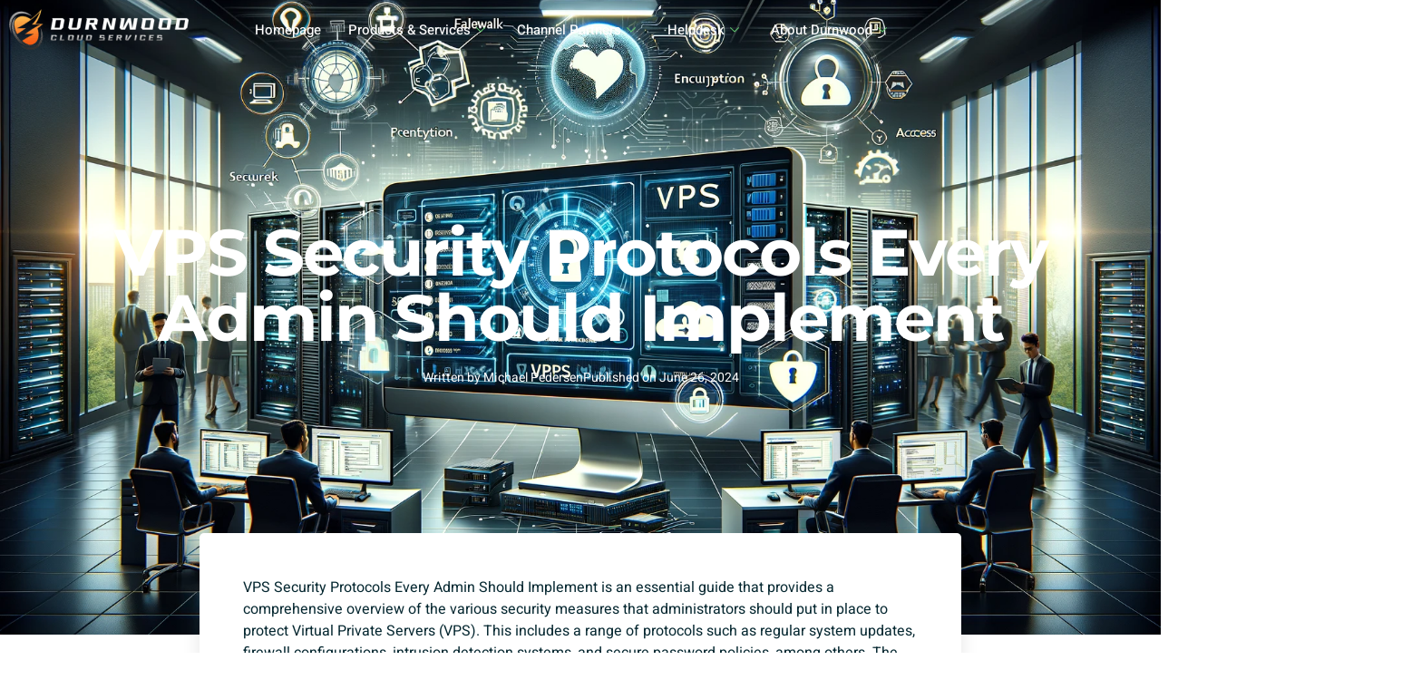

--- FILE ---
content_type: text/html; charset=UTF-8
request_url: https://www.durnwood.com/archives/services/vps-servers/vps-security-protocols-every-admin-should-implement/
body_size: 36802
content:
<!DOCTYPE html>
<html lang="en-US">
<head><style>img.lazy{min-height:1px}</style><link href="https://www.durnwood.com/wp-content/plugins/w3-total-cache/pub/js/lazyload.min.js" as="script">
	<meta charset="UTF-8">
	<meta name="viewport" content="width=device-width, initial-scale=1.0"/>
		<meta name='robots' content='index, follow, max-image-preview:large, max-snippet:-1, max-video-preview:-1' />
	<style>img:is([sizes="auto" i], [sizes^="auto," i]) { contain-intrinsic-size: 3000px 1500px }</style>
	
                        
            <!-- Google tag (gtag.js) Consent Mode dataLayer added by Site Kit -->
<script id="google_gtagjs-js-consent-mode-data-layer">
window.dataLayer = window.dataLayer || [];function gtag(){dataLayer.push(arguments);}
gtag('consent', 'default', {"ad_personalization":"denied","ad_storage":"denied","ad_user_data":"denied","analytics_storage":"denied","functionality_storage":"denied","security_storage":"denied","personalization_storage":"denied","region":["AT","BE","BG","CH","CY","CZ","DE","DK","EE","ES","FI","FR","GB","GR","HR","HU","IE","IS","IT","LI","LT","LU","LV","MT","NL","NO","PL","PT","RO","SE","SI","SK"],"wait_for_update":500});
window._googlesitekitConsentCategoryMap = {"statistics":["analytics_storage"],"marketing":["ad_storage","ad_user_data","ad_personalization"],"functional":["functionality_storage","security_storage"],"preferences":["personalization_storage"]};
window._googlesitekitConsents = {"ad_personalization":"denied","ad_storage":"denied","ad_user_data":"denied","analytics_storage":"denied","functionality_storage":"denied","security_storage":"denied","personalization_storage":"denied","region":["AT","BE","BG","CH","CY","CZ","DE","DK","EE","ES","FI","FR","GB","GR","HR","HU","IE","IS","IT","LI","LT","LU","LV","MT","NL","NO","PL","PT","RO","SE","SI","SK"],"wait_for_update":500};
</script>
<!-- End Google tag (gtag.js) Consent Mode dataLayer added by Site Kit -->

	<!-- This site is optimized with the Yoast SEO Premium plugin v25.1 (Yoast SEO v25.1) - https://yoast.com/wordpress/plugins/seo/ -->
	<title>VPS Security Protocols Every Admin Should Implement - Durnwood</title>
	<meta name="description" content="Explore essential VPS security protocols every admin should implement to safeguard data, prevent breaches, and maintain server integrity." />
	<link rel="canonical" href="https://www.durnwood.com/archives/services/vps-servers/vps-security-protocols-every-admin-should-implement/" />
	<meta property="og:locale" content="en_US" />
	<meta property="og:type" content="article" />
	<meta property="og:title" content="VPS Security Protocols Every Admin Should Implement" />
	<meta property="og:description" content="Explore essential VPS security protocols every admin should implement to safeguard data, prevent breaches, and maintain server integrity." />
	<meta property="og:url" content="https://www.durnwood.com/archives/services/vps-servers/vps-security-protocols-every-admin-should-implement/" />
	<meta property="og:site_name" content="Durnwood" />
	<meta property="article:publisher" content="https://www.facebook.com/Durnwood/" />
	<meta property="article:published_time" content="2024-06-26T10:29:00+00:00" />
	<meta property="og:image" content="https://www.durnwood.com/wp-content/uploads/2024/06/7d7d99b9-3708-4964-bca2-b9d22a1ef157.webp" />
	<meta property="og:image:width" content="1792" />
	<meta property="og:image:height" content="1024" />
	<meta property="og:image:type" content="image/webp" />
	<meta name="author" content="Michael Pedersen" />
	<meta name="twitter:card" content="summary_large_image" />
	<meta name="twitter:creator" content="@DurnwoodCS" />
	<meta name="twitter:site" content="@DurnwoodCS" />
	<meta name="twitter:label1" content="Written by" />
	<meta name="twitter:data1" content="Michael Pedersen" />
	<meta name="twitter:label2" content="Est. reading time" />
	<meta name="twitter:data2" content="10 minutes" />
	<script type="application/ld+json" class="yoast-schema-graph">{"@context":"https://schema.org","@graph":[{"@type":"Article","@id":"https://www.durnwood.com/archives/services/vps-servers/vps-security-protocols-every-admin-should-implement/#article","isPartOf":{"@id":"https://www.durnwood.com/archives/services/vps-servers/vps-security-protocols-every-admin-should-implement/"},"author":{"name":"Michael Pedersen","@id":"https://www.durnwood.com/#/schema/person/f3cf7e76f3d67c06d4045a558b1728a0"},"headline":"VPS Security Protocols Every Admin Should Implement","datePublished":"2024-06-26T10:29:00+00:00","mainEntityOfPage":{"@id":"https://www.durnwood.com/archives/services/vps-servers/vps-security-protocols-every-admin-should-implement/"},"wordCount":2113,"commentCount":0,"publisher":{"@id":"https://www.durnwood.com/#organization"},"image":{"@id":"https://www.durnwood.com/archives/services/vps-servers/vps-security-protocols-every-admin-should-implement/#primaryimage"},"thumbnailUrl":"https://www.durnwood.com/wp-content/uploads/2024/06/7d7d99b9-3708-4964-bca2-b9d22a1ef157.webp","keywords":["Security Protocols","Virtual Private Servers","VPS Security"],"articleSection":["Linux VPS Servers"],"inLanguage":"en-US","potentialAction":[{"@type":"CommentAction","name":"Comment","target":["https://www.durnwood.com/archives/services/vps-servers/vps-security-protocols-every-admin-should-implement/#respond"]}]},{"@type":"WebPage","@id":"https://www.durnwood.com/archives/services/vps-servers/vps-security-protocols-every-admin-should-implement/","url":"https://www.durnwood.com/archives/services/vps-servers/vps-security-protocols-every-admin-should-implement/","name":"VPS Security Protocols Every Admin Should Implement - Durnwood","isPartOf":{"@id":"https://www.durnwood.com/#website"},"primaryImageOfPage":{"@id":"https://www.durnwood.com/archives/services/vps-servers/vps-security-protocols-every-admin-should-implement/#primaryimage"},"image":{"@id":"https://www.durnwood.com/archives/services/vps-servers/vps-security-protocols-every-admin-should-implement/#primaryimage"},"thumbnailUrl":"https://www.durnwood.com/wp-content/uploads/2024/06/7d7d99b9-3708-4964-bca2-b9d22a1ef157.webp","datePublished":"2024-06-26T10:29:00+00:00","description":"Explore essential VPS security protocols every admin should implement to safeguard data, prevent breaches, and maintain server integrity.","breadcrumb":{"@id":"https://www.durnwood.com/archives/services/vps-servers/vps-security-protocols-every-admin-should-implement/#breadcrumb"},"inLanguage":"en-US","potentialAction":[{"@type":"ReadAction","target":["https://www.durnwood.com/archives/services/vps-servers/vps-security-protocols-every-admin-should-implement/"]}]},{"@type":"ImageObject","inLanguage":"en-US","@id":"https://www.durnwood.com/archives/services/vps-servers/vps-security-protocols-every-admin-should-implement/#primaryimage","url":"https://www.durnwood.com/wp-content/uploads/2024/06/7d7d99b9-3708-4964-bca2-b9d22a1ef157.webp","contentUrl":"https://www.durnwood.com/wp-content/uploads/2024/06/7d7d99b9-3708-4964-bca2-b9d22a1ef157.webp","width":1792,"height":1024,"caption":"VPS Security Protocols Every Admin Should Implement"},{"@type":"BreadcrumbList","@id":"https://www.durnwood.com/archives/services/vps-servers/vps-security-protocols-every-admin-should-implement/#breadcrumb","itemListElement":[{"@type":"ListItem","position":1,"name":"Home","item":"https://www.durnwood.com/"},{"@type":"ListItem","position":2,"name":"Blog","item":"https://www.durnwood.com/blog/"},{"@type":"ListItem","position":3,"name":"VPS Security Protocols Every Admin Should Implement"}]},{"@type":"WebSite","@id":"https://www.durnwood.com/#website","url":"https://www.durnwood.com/","name":"https://www.durnwood.com","description":"","publisher":{"@id":"https://www.durnwood.com/#organization"},"alternateName":"durnwood.com","potentialAction":[{"@type":"SearchAction","target":{"@type":"EntryPoint","urlTemplate":"https://www.durnwood.com/?s={search_term_string}"},"query-input":{"@type":"PropertyValueSpecification","valueRequired":true,"valueName":"search_term_string"}}],"inLanguage":"en-US"},{"@type":"Organization","@id":"https://www.durnwood.com/#organization","name":"Durnwood","url":"https://www.durnwood.com/","logo":{"@type":"ImageObject","inLanguage":"en-US","@id":"https://www.durnwood.com/#/schema/logo/image/","url":"https://www.durnwood.com/wp-content/uploads/2024/03/Durnwood-4.png","contentUrl":"https://www.durnwood.com/wp-content/uploads/2024/03/Durnwood-4.png","width":351,"height":77,"caption":"Durnwood"},"image":{"@id":"https://www.durnwood.com/#/schema/logo/image/"},"sameAs":["https://www.facebook.com/Durnwood/","https://x.com/DurnwoodCS","https://www.instagram.com/DurnwoodCS"],"email":"info@durnwood.com","telephone":"+1(617)430-4342","legalName":"Durnwood, Inc.","publishingPrinciples":"https://www.durnwood.com/durnwood/terms-of-service/"},{"@type":"Person","@id":"https://www.durnwood.com/#/schema/person/f3cf7e76f3d67c06d4045a558b1728a0","name":"Michael Pedersen","image":{"@type":"ImageObject","inLanguage":"en-US","@id":"https://www.durnwood.com/#/schema/person/image/","url":"https://secure.gravatar.com/avatar/efce49987a4dbaa9326ceabe8fc4dfb32dffd5f6a8856d320364c78bcec6218e?s=96&d=mm&r=g","contentUrl":"https://secure.gravatar.com/avatar/efce49987a4dbaa9326ceabe8fc4dfb32dffd5f6a8856d320364c78bcec6218e?s=96&d=mm&r=g","caption":"Michael Pedersen"},"sameAs":["https://www.durnwood.com"],"birthDate":"1973-09-09","gender":"male","url":"https://www.durnwood.com/archives/author/mpedersen/"}]}</script>
	<!-- / Yoast SEO Premium plugin. -->


<link rel='dns-prefetch' href='//cdn.jsdelivr.net' />
<link rel='dns-prefetch' href='//www.googletagmanager.com' />
<link rel="alternate" type="application/rss+xml" title="Durnwood &raquo; Feed" href="https://www.durnwood.com/feed/" />
<link rel="alternate" type="application/rss+xml" title="Durnwood &raquo; Comments Feed" href="https://www.durnwood.com/comments/feed/" />
<link rel="alternate" type="application/rss+xml" title="Durnwood &raquo; VPS Security Protocols Every Admin Should Implement Comments Feed" href="https://www.durnwood.com/archives/services/vps-servers/vps-security-protocols-every-admin-should-implement/feed/" />
<script>
window._wpemojiSettings = {"baseUrl":"https:\/\/s.w.org\/images\/core\/emoji\/15.1.0\/72x72\/","ext":".png","svgUrl":"https:\/\/s.w.org\/images\/core\/emoji\/15.1.0\/svg\/","svgExt":".svg","source":{"concatemoji":"https:\/\/www.durnwood.com\/wp-includes\/js\/wp-emoji-release.min.js?ver=6.8.1"}};
/*! This file is auto-generated */
!function(i,n){var o,s,e;function c(e){try{var t={supportTests:e,timestamp:(new Date).valueOf()};sessionStorage.setItem(o,JSON.stringify(t))}catch(e){}}function p(e,t,n){e.clearRect(0,0,e.canvas.width,e.canvas.height),e.fillText(t,0,0);var t=new Uint32Array(e.getImageData(0,0,e.canvas.width,e.canvas.height).data),r=(e.clearRect(0,0,e.canvas.width,e.canvas.height),e.fillText(n,0,0),new Uint32Array(e.getImageData(0,0,e.canvas.width,e.canvas.height).data));return t.every(function(e,t){return e===r[t]})}function u(e,t,n){switch(t){case"flag":return n(e,"\ud83c\udff3\ufe0f\u200d\u26a7\ufe0f","\ud83c\udff3\ufe0f\u200b\u26a7\ufe0f")?!1:!n(e,"\ud83c\uddfa\ud83c\uddf3","\ud83c\uddfa\u200b\ud83c\uddf3")&&!n(e,"\ud83c\udff4\udb40\udc67\udb40\udc62\udb40\udc65\udb40\udc6e\udb40\udc67\udb40\udc7f","\ud83c\udff4\u200b\udb40\udc67\u200b\udb40\udc62\u200b\udb40\udc65\u200b\udb40\udc6e\u200b\udb40\udc67\u200b\udb40\udc7f");case"emoji":return!n(e,"\ud83d\udc26\u200d\ud83d\udd25","\ud83d\udc26\u200b\ud83d\udd25")}return!1}function f(e,t,n){var r="undefined"!=typeof WorkerGlobalScope&&self instanceof WorkerGlobalScope?new OffscreenCanvas(300,150):i.createElement("canvas"),a=r.getContext("2d",{willReadFrequently:!0}),o=(a.textBaseline="top",a.font="600 32px Arial",{});return e.forEach(function(e){o[e]=t(a,e,n)}),o}function t(e){var t=i.createElement("script");t.src=e,t.defer=!0,i.head.appendChild(t)}"undefined"!=typeof Promise&&(o="wpEmojiSettingsSupports",s=["flag","emoji"],n.supports={everything:!0,everythingExceptFlag:!0},e=new Promise(function(e){i.addEventListener("DOMContentLoaded",e,{once:!0})}),new Promise(function(t){var n=function(){try{var e=JSON.parse(sessionStorage.getItem(o));if("object"==typeof e&&"number"==typeof e.timestamp&&(new Date).valueOf()<e.timestamp+604800&&"object"==typeof e.supportTests)return e.supportTests}catch(e){}return null}();if(!n){if("undefined"!=typeof Worker&&"undefined"!=typeof OffscreenCanvas&&"undefined"!=typeof URL&&URL.createObjectURL&&"undefined"!=typeof Blob)try{var e="postMessage("+f.toString()+"("+[JSON.stringify(s),u.toString(),p.toString()].join(",")+"));",r=new Blob([e],{type:"text/javascript"}),a=new Worker(URL.createObjectURL(r),{name:"wpTestEmojiSupports"});return void(a.onmessage=function(e){c(n=e.data),a.terminate(),t(n)})}catch(e){}c(n=f(s,u,p))}t(n)}).then(function(e){for(var t in e)n.supports[t]=e[t],n.supports.everything=n.supports.everything&&n.supports[t],"flag"!==t&&(n.supports.everythingExceptFlag=n.supports.everythingExceptFlag&&n.supports[t]);n.supports.everythingExceptFlag=n.supports.everythingExceptFlag&&!n.supports.flag,n.DOMReady=!1,n.readyCallback=function(){n.DOMReady=!0}}).then(function(){return e}).then(function(){var e;n.supports.everything||(n.readyCallback(),(e=n.source||{}).concatemoji?t(e.concatemoji):e.wpemoji&&e.twemoji&&(t(e.twemoji),t(e.wpemoji)))}))}((window,document),window._wpemojiSettings);
</script>
<link rel='stylesheet' id='elementor-frontend-css' href='https://www.durnwood.com/wp-content/plugins/elementor/assets/css/frontend.min.css?ver=3.33.1' media='all' />
<style id='elementor-frontend-inline-css'>
.elementor-8195 .elementor-element.elementor-element-2304da5:not(.elementor-motion-effects-element-type-background), .elementor-8195 .elementor-element.elementor-element-2304da5 > .elementor-motion-effects-container > .elementor-motion-effects-layer{background-image:url("https://www.durnwood.com/wp-content/uploads/2024/06/7d7d99b9-3708-4964-bca2-b9d22a1ef157.webp");}
</style>
<link rel='stylesheet' id='elementor-post-8675-css' href='https://www.durnwood.com/wp-content/uploads/elementor/css/post-8675.css?ver=1763650314' media='all' />
<link rel='stylesheet' id='premium-addons-css' href='https://www.durnwood.com/wp-content/plugins/premium-addons-for-elementor/assets/frontend/min-css/premium-addons.min.css?ver=4.11.6' media='all' />
<style id='wp-emoji-styles-inline-css'>

	img.wp-smiley, img.emoji {
		display: inline !important;
		border: none !important;
		box-shadow: none !important;
		height: 1em !important;
		width: 1em !important;
		margin: 0 0.07em !important;
		vertical-align: -0.1em !important;
		background: none !important;
		padding: 0 !important;
	}
</style>
<link rel='stylesheet' id='wp-block-library-css' href='https://www.durnwood.com/wp-includes/css/dist/block-library/style.min.css?ver=6.8.1' media='all' />
<style id='classic-theme-styles-inline-css'>
/*! This file is auto-generated */
.wp-block-button__link{color:#fff;background-color:#32373c;border-radius:9999px;box-shadow:none;text-decoration:none;padding:calc(.667em + 2px) calc(1.333em + 2px);font-size:1.125em}.wp-block-file__button{background:#32373c;color:#fff;text-decoration:none}
</style>
<style id='global-styles-inline-css'>
:root{--wp--preset--aspect-ratio--square: 1;--wp--preset--aspect-ratio--4-3: 4/3;--wp--preset--aspect-ratio--3-4: 3/4;--wp--preset--aspect-ratio--3-2: 3/2;--wp--preset--aspect-ratio--2-3: 2/3;--wp--preset--aspect-ratio--16-9: 16/9;--wp--preset--aspect-ratio--9-16: 9/16;--wp--preset--color--black: #000000;--wp--preset--color--cyan-bluish-gray: #abb8c3;--wp--preset--color--white: #ffffff;--wp--preset--color--pale-pink: #f78da7;--wp--preset--color--vivid-red: #cf2e2e;--wp--preset--color--luminous-vivid-orange: #ff6900;--wp--preset--color--luminous-vivid-amber: #fcb900;--wp--preset--color--light-green-cyan: #7bdcb5;--wp--preset--color--vivid-green-cyan: #00d084;--wp--preset--color--pale-cyan-blue: #8ed1fc;--wp--preset--color--vivid-cyan-blue: #0693e3;--wp--preset--color--vivid-purple: #9b51e0;--wp--preset--gradient--vivid-cyan-blue-to-vivid-purple: linear-gradient(135deg,rgba(6,147,227,1) 0%,rgb(155,81,224) 100%);--wp--preset--gradient--light-green-cyan-to-vivid-green-cyan: linear-gradient(135deg,rgb(122,220,180) 0%,rgb(0,208,130) 100%);--wp--preset--gradient--luminous-vivid-amber-to-luminous-vivid-orange: linear-gradient(135deg,rgba(252,185,0,1) 0%,rgba(255,105,0,1) 100%);--wp--preset--gradient--luminous-vivid-orange-to-vivid-red: linear-gradient(135deg,rgba(255,105,0,1) 0%,rgb(207,46,46) 100%);--wp--preset--gradient--very-light-gray-to-cyan-bluish-gray: linear-gradient(135deg,rgb(238,238,238) 0%,rgb(169,184,195) 100%);--wp--preset--gradient--cool-to-warm-spectrum: linear-gradient(135deg,rgb(74,234,220) 0%,rgb(151,120,209) 20%,rgb(207,42,186) 40%,rgb(238,44,130) 60%,rgb(251,105,98) 80%,rgb(254,248,76) 100%);--wp--preset--gradient--blush-light-purple: linear-gradient(135deg,rgb(255,206,236) 0%,rgb(152,150,240) 100%);--wp--preset--gradient--blush-bordeaux: linear-gradient(135deg,rgb(254,205,165) 0%,rgb(254,45,45) 50%,rgb(107,0,62) 100%);--wp--preset--gradient--luminous-dusk: linear-gradient(135deg,rgb(255,203,112) 0%,rgb(199,81,192) 50%,rgb(65,88,208) 100%);--wp--preset--gradient--pale-ocean: linear-gradient(135deg,rgb(255,245,203) 0%,rgb(182,227,212) 50%,rgb(51,167,181) 100%);--wp--preset--gradient--electric-grass: linear-gradient(135deg,rgb(202,248,128) 0%,rgb(113,206,126) 100%);--wp--preset--gradient--midnight: linear-gradient(135deg,rgb(2,3,129) 0%,rgb(40,116,252) 100%);--wp--preset--font-size--small: 13px;--wp--preset--font-size--medium: 20px;--wp--preset--font-size--large: 36px;--wp--preset--font-size--x-large: 42px;--wp--preset--spacing--20: 0.44rem;--wp--preset--spacing--30: 0.67rem;--wp--preset--spacing--40: 1rem;--wp--preset--spacing--50: 1.5rem;--wp--preset--spacing--60: 2.25rem;--wp--preset--spacing--70: 3.38rem;--wp--preset--spacing--80: 5.06rem;--wp--preset--shadow--natural: 6px 6px 9px rgba(0, 0, 0, 0.2);--wp--preset--shadow--deep: 12px 12px 50px rgba(0, 0, 0, 0.4);--wp--preset--shadow--sharp: 6px 6px 0px rgba(0, 0, 0, 0.2);--wp--preset--shadow--outlined: 6px 6px 0px -3px rgba(255, 255, 255, 1), 6px 6px rgba(0, 0, 0, 1);--wp--preset--shadow--crisp: 6px 6px 0px rgba(0, 0, 0, 1);}:where(.is-layout-flex){gap: 0.5em;}:where(.is-layout-grid){gap: 0.5em;}body .is-layout-flex{display: flex;}.is-layout-flex{flex-wrap: wrap;align-items: center;}.is-layout-flex > :is(*, div){margin: 0;}body .is-layout-grid{display: grid;}.is-layout-grid > :is(*, div){margin: 0;}:where(.wp-block-columns.is-layout-flex){gap: 2em;}:where(.wp-block-columns.is-layout-grid){gap: 2em;}:where(.wp-block-post-template.is-layout-flex){gap: 1.25em;}:where(.wp-block-post-template.is-layout-grid){gap: 1.25em;}.has-black-color{color: var(--wp--preset--color--black) !important;}.has-cyan-bluish-gray-color{color: var(--wp--preset--color--cyan-bluish-gray) !important;}.has-white-color{color: var(--wp--preset--color--white) !important;}.has-pale-pink-color{color: var(--wp--preset--color--pale-pink) !important;}.has-vivid-red-color{color: var(--wp--preset--color--vivid-red) !important;}.has-luminous-vivid-orange-color{color: var(--wp--preset--color--luminous-vivid-orange) !important;}.has-luminous-vivid-amber-color{color: var(--wp--preset--color--luminous-vivid-amber) !important;}.has-light-green-cyan-color{color: var(--wp--preset--color--light-green-cyan) !important;}.has-vivid-green-cyan-color{color: var(--wp--preset--color--vivid-green-cyan) !important;}.has-pale-cyan-blue-color{color: var(--wp--preset--color--pale-cyan-blue) !important;}.has-vivid-cyan-blue-color{color: var(--wp--preset--color--vivid-cyan-blue) !important;}.has-vivid-purple-color{color: var(--wp--preset--color--vivid-purple) !important;}.has-black-background-color{background-color: var(--wp--preset--color--black) !important;}.has-cyan-bluish-gray-background-color{background-color: var(--wp--preset--color--cyan-bluish-gray) !important;}.has-white-background-color{background-color: var(--wp--preset--color--white) !important;}.has-pale-pink-background-color{background-color: var(--wp--preset--color--pale-pink) !important;}.has-vivid-red-background-color{background-color: var(--wp--preset--color--vivid-red) !important;}.has-luminous-vivid-orange-background-color{background-color: var(--wp--preset--color--luminous-vivid-orange) !important;}.has-luminous-vivid-amber-background-color{background-color: var(--wp--preset--color--luminous-vivid-amber) !important;}.has-light-green-cyan-background-color{background-color: var(--wp--preset--color--light-green-cyan) !important;}.has-vivid-green-cyan-background-color{background-color: var(--wp--preset--color--vivid-green-cyan) !important;}.has-pale-cyan-blue-background-color{background-color: var(--wp--preset--color--pale-cyan-blue) !important;}.has-vivid-cyan-blue-background-color{background-color: var(--wp--preset--color--vivid-cyan-blue) !important;}.has-vivid-purple-background-color{background-color: var(--wp--preset--color--vivid-purple) !important;}.has-black-border-color{border-color: var(--wp--preset--color--black) !important;}.has-cyan-bluish-gray-border-color{border-color: var(--wp--preset--color--cyan-bluish-gray) !important;}.has-white-border-color{border-color: var(--wp--preset--color--white) !important;}.has-pale-pink-border-color{border-color: var(--wp--preset--color--pale-pink) !important;}.has-vivid-red-border-color{border-color: var(--wp--preset--color--vivid-red) !important;}.has-luminous-vivid-orange-border-color{border-color: var(--wp--preset--color--luminous-vivid-orange) !important;}.has-luminous-vivid-amber-border-color{border-color: var(--wp--preset--color--luminous-vivid-amber) !important;}.has-light-green-cyan-border-color{border-color: var(--wp--preset--color--light-green-cyan) !important;}.has-vivid-green-cyan-border-color{border-color: var(--wp--preset--color--vivid-green-cyan) !important;}.has-pale-cyan-blue-border-color{border-color: var(--wp--preset--color--pale-cyan-blue) !important;}.has-vivid-cyan-blue-border-color{border-color: var(--wp--preset--color--vivid-cyan-blue) !important;}.has-vivid-purple-border-color{border-color: var(--wp--preset--color--vivid-purple) !important;}.has-vivid-cyan-blue-to-vivid-purple-gradient-background{background: var(--wp--preset--gradient--vivid-cyan-blue-to-vivid-purple) !important;}.has-light-green-cyan-to-vivid-green-cyan-gradient-background{background: var(--wp--preset--gradient--light-green-cyan-to-vivid-green-cyan) !important;}.has-luminous-vivid-amber-to-luminous-vivid-orange-gradient-background{background: var(--wp--preset--gradient--luminous-vivid-amber-to-luminous-vivid-orange) !important;}.has-luminous-vivid-orange-to-vivid-red-gradient-background{background: var(--wp--preset--gradient--luminous-vivid-orange-to-vivid-red) !important;}.has-very-light-gray-to-cyan-bluish-gray-gradient-background{background: var(--wp--preset--gradient--very-light-gray-to-cyan-bluish-gray) !important;}.has-cool-to-warm-spectrum-gradient-background{background: var(--wp--preset--gradient--cool-to-warm-spectrum) !important;}.has-blush-light-purple-gradient-background{background: var(--wp--preset--gradient--blush-light-purple) !important;}.has-blush-bordeaux-gradient-background{background: var(--wp--preset--gradient--blush-bordeaux) !important;}.has-luminous-dusk-gradient-background{background: var(--wp--preset--gradient--luminous-dusk) !important;}.has-pale-ocean-gradient-background{background: var(--wp--preset--gradient--pale-ocean) !important;}.has-electric-grass-gradient-background{background: var(--wp--preset--gradient--electric-grass) !important;}.has-midnight-gradient-background{background: var(--wp--preset--gradient--midnight) !important;}.has-small-font-size{font-size: var(--wp--preset--font-size--small) !important;}.has-medium-font-size{font-size: var(--wp--preset--font-size--medium) !important;}.has-large-font-size{font-size: var(--wp--preset--font-size--large) !important;}.has-x-large-font-size{font-size: var(--wp--preset--font-size--x-large) !important;}
:where(.wp-block-post-template.is-layout-flex){gap: 1.25em;}:where(.wp-block-post-template.is-layout-grid){gap: 1.25em;}
:where(.wp-block-columns.is-layout-flex){gap: 2em;}:where(.wp-block-columns.is-layout-grid){gap: 2em;}
:root :where(.wp-block-pullquote){font-size: 1.5em;line-height: 1.6;}
</style>
<link rel='stylesheet' id='wp-ai-content-generator-css' href='https://www.durnwood.com/wp-content/plugins/gpt3-ai-content-generator-premium/public/css/wp-ai-content-generator-public.css?ver=1.9.18' media='all' />
<link rel='stylesheet' id='dashicons-css' href='https://www.durnwood.com/wp-includes/css/dashicons.min.css?ver=6.8.1' media='all' />
<link rel='stylesheet' id='thickbox-css' href='https://www.durnwood.com/wp-includes/js/thickbox/thickbox.css?ver=6.8.1' media='all' />
<link rel='stylesheet' id='whcom_styles-css' href='https://www.durnwood.com/wp-content/plugins/whmpress_whmcs_cart/common/assets/css/whcom.min.css?ver=2.6.3' media='all' />
<style id='whcom_styles-inline-css'>
.whcom_main {
  font-size: 14px;
  color: #7a7a7a;
}
.whcom_page_heading,
h2.whcom_page_heading {
  color: #224f5a;
  border-bottom: 1px solid #959595;
}
.whcom_sub_heading_style_1 {
  border-top: 1px solid #CCCCCC;
}
.whcom_sub_heading_style_1 > span {
  color: #224f5a;
}
.whcom_text_primary {
  color: #224f5a !important;
}
.whcom_text_success {
  color: #5cb85c !important;
}
.whcom_text_info {
  color: #5bc0de !important;
}
.whcom_text_warning {
  color: #f0ad4e !important;
}
.whcom_text_danger {
  color: #d9534f !important;
}
.whcom_bg_primary {
  background-color: #224f5a !important;
}
.whcom_bg_success {
  background-color: #5cb85c !important;
}
.whcom_bg_info {
  background-color: #5bc0de !important;
}
.whcom_bg_warning {
  background-color: #f0ad4e !important;
}
.whcom_bg_danger {
  background-color: #d9534f !important;
}
.whcom_border_primary {
  border-color: #224f5a !important;
}
.whcom_border_success {
  border-color: #5cb85c !important;
}
.whcom_border_info {
  border-color: #5bc0de !important;
}
.whcom_border_warning {
  border-color: #f0ad4e !important;
}
.whcom_border_danger {
  border-color: #d9534f !important;
}
.whcom_border_radius {
  border-radius: 4px 4px 4px 4px;
}
.whcom_border_radius_top {
  border-radius: 4px 4px 0 0;
}
.whcom_border_radius_bottom {
  border-radius: 0 0 4px 4px;
}
.whcom_border_radius_left {
  border-radius: 0 4px 4px 0;
}
.whcom_border_radius_right {
  border-radius: 4px 0 0 4px;
}
.whcom_border_radius_top_left {
  border-radius: 4px 0 0 0;
}
.whcom_border_radius_bottom_left {
  border-radius: 0 0 0 4px;
}
.whcom_border_radius_top_right {
  border-radius: 0 4px 0 0;
}
.whcom_border_radius_bottom_right {
  border-radius: 0 0 4px 0;
}
.whcom_text_tiny {
  font-size: 9.3333333333333px !important;
}
.whcom_text_small {
  font-size: 11.666666666667px !important;
}
.whcom_text_large {
  font-size: 21px !important;
}
.whcom_text_2x {
  font-size: 28px !important;
}
.whcom_text_3x {
  font-size: 42px !important;
}
.whcom_text_4x {
  font-size: 56px !important;
}
.whcom_text_5x {
  font-size: 70px !important;
}
.whcom_bordered {
  border: 1px solid #CCCCCC;
}
.whcom_bordered_right {
  border-right: 1px solid #CCCCCC;
}
.whcom_bordered_left {
  border-left: 1px solid #CCCCCC;
}
.whcom_bordered_sides {
  border-right: 1px solid #CCCCCC;
  border-left: 1px solid #CCCCCC;
}
.whcom_bordered_top {
  border-top: 1px solid #CCCCCC;
}
.whcom_bordered_bottom {
  border-bottom: 1px solid #CCCCCC;
}
.whcom_bordered_top_bottom {
  border-top: 1px solid #CCCCCC;
  border-bottom: 1px solid #CCCCCC;
}
.whcomButtonDefault {
  background: #224f5a;
  color: white;
  border: 1px solid #224f5a;
  border-radius: 4px;
  font-size: 14px;
}
.whcomButtonHover {
  color: white;
  background: #224f5a;
  border-color: #4da65f;
}
.whcomButtonSecondary {
  background: #224f5a;
  color: white;
  border: 1px solid #224f5a;
  border-radius: 4px;
  font-size: 14px;
  background: white;
  border-color: #4da65f;
  color: #7a7a7a;
}
.whcomButtonSecondary:hover,
.whcomButtonSecondary.current {
  background: #224f5a;
  border-color: #959595;
  color: #4da65f;
}
.whcomButtonSuccess {
  background: #5cb85c;
  border-color: #4cae4c;
}
.whcomButtonSuccess:hover,
.whcomButtonSuccess.current {
  background: #449d44;
  border-color: #3d8b3d;
}
.whcomButtonInfo {
  background: #5bc0de;
  border-color: #46b8da;
}
.whcomButtonInfo:hover,
.whcomButtonInfo.current {
  background: #31b0d5;
  border-color: #28a1c5;
}
.whcomButtonWarning {
  background: #f0ad4e;
  border-color: #eea236;
}
.whcomButtonWarning:hover,
.whcomButtonWarning.current {
  background: #ec971f;
  border-color: #df8a13;
}
.whcomButtonDanger {
  background: #d9534f;
  border-color: #d43f3a;
}
.whcomButtonDanger:hover,
.whcomButtonDanger.current {
  background: #c9302c;
  border-color: #b52b27;
}
.whcom_main a {
  color: #224f5a;
}
.whcom_main a:hover {
  color: #142f35;
}
.whcom_main button,
.whcom_main a.whcom_button,
.whcom_main .whcom_button,
.whcom_main input[type='submit'] {
  background: #224f5a;
  color: white;
  border: 1px solid #224f5a;
  border-radius: 4px;
  font-size: 14px;
}
.whcom_main button:hover,
.whcom_main button:active,
.whcom_main button.current,
.whcom_main button.active,
.whcom_main a.whcom_button:hover,
.whcom_main a.whcom_button:active,
.whcom_main a.whcom_button.current,
.whcom_main a.whcom_button.active,
.whcom_main .whcom_button:hover,
.whcom_main .whcom_button:active,
.whcom_main .whcom_button.current,
.whcom_main .whcom_button.active,
.whcom_main input[type='submit']:hover,
.whcom_main input[type='submit']:active,
.whcom_main input[type='submit'].current,
.whcom_main input[type='submit'].active {
  color: white;
  background: #224f5a;
  border-color: #4da65f;
}
.whcom_main button.whcom_button_secondary:not(.whcom_button_primary),
.whcom_main a.whcom_button.whcom_button_secondary:not(.whcom_button_primary),
.whcom_main .whcom_button.whcom_button_secondary:not(.whcom_button_primary),
.whcom_main input[type='submit'].whcom_button_secondary:not(.whcom_button_primary) {
  background: #224f5a;
  color: white;
  border: 1px solid #224f5a;
  border-radius: 4px;
  font-size: 14px;
  background: white;
  border-color: #4da65f;
  color: #7a7a7a;
}
.whcom_main button.whcom_button_secondary:not(.whcom_button_primary):hover,
.whcom_main button.whcom_button_secondary:not(.whcom_button_primary).current,
.whcom_main a.whcom_button.whcom_button_secondary:not(.whcom_button_primary):hover,
.whcom_main a.whcom_button.whcom_button_secondary:not(.whcom_button_primary).current,
.whcom_main .whcom_button.whcom_button_secondary:not(.whcom_button_primary):hover,
.whcom_main .whcom_button.whcom_button_secondary:not(.whcom_button_primary).current,
.whcom_main input[type='submit'].whcom_button_secondary:not(.whcom_button_primary):hover,
.whcom_main input[type='submit'].whcom_button_secondary:not(.whcom_button_primary).current {
  background: #224f5a;
  border-color: #959595;
  color: #4da65f;
}
.whcom_main button.whcom_button_success,
.whcom_main a.whcom_button.whcom_button_success,
.whcom_main .whcom_button.whcom_button_success,
.whcom_main input[type='submit'].whcom_button_success {
  background: #5cb85c;
  border-color: #4cae4c;
}
.whcom_main button.whcom_button_success:hover,
.whcom_main button.whcom_button_success.current,
.whcom_main a.whcom_button.whcom_button_success:hover,
.whcom_main a.whcom_button.whcom_button_success.current,
.whcom_main .whcom_button.whcom_button_success:hover,
.whcom_main .whcom_button.whcom_button_success.current,
.whcom_main input[type='submit'].whcom_button_success:hover,
.whcom_main input[type='submit'].whcom_button_success.current {
  background: #449d44;
  border-color: #3d8b3d;
}
.whcom_main button.whcom_button_info,
.whcom_main a.whcom_button.whcom_button_info,
.whcom_main .whcom_button.whcom_button_info,
.whcom_main input[type='submit'].whcom_button_info {
  background: #5bc0de;
  border-color: #46b8da;
}
.whcom_main button.whcom_button_info:hover,
.whcom_main button.whcom_button_info.current,
.whcom_main a.whcom_button.whcom_button_info:hover,
.whcom_main a.whcom_button.whcom_button_info.current,
.whcom_main .whcom_button.whcom_button_info:hover,
.whcom_main .whcom_button.whcom_button_info.current,
.whcom_main input[type='submit'].whcom_button_info:hover,
.whcom_main input[type='submit'].whcom_button_info.current {
  background: #31b0d5;
  border-color: #28a1c5;
}
.whcom_main button.whcom_button_warning,
.whcom_main a.whcom_button.whcom_button_warning,
.whcom_main .whcom_button.whcom_button_warning,
.whcom_main input[type='submit'].whcom_button_warning {
  background: #f0ad4e;
  border-color: #eea236;
}
.whcom_main button.whcom_button_warning:hover,
.whcom_main button.whcom_button_warning.current,
.whcom_main a.whcom_button.whcom_button_warning:hover,
.whcom_main a.whcom_button.whcom_button_warning.current,
.whcom_main .whcom_button.whcom_button_warning:hover,
.whcom_main .whcom_button.whcom_button_warning.current,
.whcom_main input[type='submit'].whcom_button_warning:hover,
.whcom_main input[type='submit'].whcom_button_warning.current {
  background: #ec971f;
  border-color: #df8a13;
}
.whcom_main button.whcom_button_danger,
.whcom_main a.whcom_button.whcom_button_danger,
.whcom_main .whcom_button.whcom_button_danger,
.whcom_main input[type='submit'].whcom_button_danger {
  background: #d9534f;
  border-color: #d43f3a;
}
.whcom_main button.whcom_button_danger:hover,
.whcom_main button.whcom_button_danger.current,
.whcom_main a.whcom_button.whcom_button_danger:hover,
.whcom_main a.whcom_button.whcom_button_danger.current,
.whcom_main .whcom_button.whcom_button_danger:hover,
.whcom_main .whcom_button.whcom_button_danger.current,
.whcom_main input[type='submit'].whcom_button_danger:hover,
.whcom_main input[type='submit'].whcom_button_danger.current {
  background: #c9302c;
  border-color: #b52b27;
}
.whcom_op_thickbox_redirect_overlay {
  background: #224f5a;
}
[class*="whcom_pill"] {
  color: #7a7a7a;
  border: 2px solid #CCCCCC;
  border-radius: 4px;
  font-size: 14px;
}
[class*="whcom_pill"].whcom_pill_primary {
  color: #224f5a;
}
[class*="whcom_pill"].whcom_pill_success {
  color: #5cb85c;
}
[class*="whcom_pill"].whcom_pill_info {
  color: #5bc0de;
}
[class*="whcom_pill"].whcom_pill_warning {
  color: #f0ad4e;
}
[class*="whcom_pill"].whcom_pill_danger {
  color: #d9534f;
}
[class*="whcom_pill_filled"] {
  background: #CCCCCC;
  color: #7a7a7a;
  border: 2px solid #CCCCCC;
  border-radius: 4px;
  display: inline-block;
  font-size: 14px;
}
[class*="whcom_pill_filled"].whcom_pill_filled_primary {
  background: #306f7f;
  border-color: #1b3f47;
}
[class*="whcom_pill_filled"].whcom_pill_filled_success {
  background: #80c780;
  border-color: #4cae4c;
}
[class*="whcom_pill_filled"].whcom_pill_filled_info {
  background: #85d0e7;
  border-color: #46b8da;
}
[class*="whcom_pill_filled"].whcom_pill_filled_warning {
  background: #f4c37d;
  border-color: #eea236;
}
[class*="whcom_pill_filled"].whcom_pill_filled_danger {
  background: #e27c79;
  border-color: #d43f3a;
}
.whcom_nav_container ul {
  background: #CCCCCC;
}
.whcom_nav_container ul li:hover,
.whcom_nav_container ul li.active {
  background: #d9534f;
}
.whcom_nav_container ul li:hover a,
.whcom_nav_container ul li.active a {
  color: white;
}
.whcom_nav_container ul li:hover a:hover,
.whcom_nav_container ul li.active a:hover {
  color: white;
}
.whcom_alert {
  border: 1px solid #CCCCCC;
  border-radius: 4px;
}
.whcom_alert.whcom_alert_success {
  background: #d8eed8;
  color: #449d44;
  border-color: #a3d7a3;
}
.whcom_alert.whcom_alert_info {
  background: #f0f9fc;
  color: #31b0d5;
  border-color: #b0e1ef;
}
.whcom_alert.whcom_alert_warning {
  background: #fef9f3;
  color: #ec971f;
  border-color: #f8d9ac;
}
.whcom_alert.whcom_alert_danger {
  background: #f9e2e2;
  color: #c9302c;
  border-color: #eba5a3;
}
[class*="whcom_list"].whcom_has_icons li > [class^="whcom_icon_"] {
  color: #CCCCCC;
}
[class*="whcom_list"].whcom_has_icons li:hover > [class^="whcom_icon_"] {
  color: #7a7a7a;
}
[class*="whcom_list"].whcom_has_icons li.active > [class^="whcom_icon_"] {
  color: white;
}
[class*="whcom_list"].whcom_has_icons_right li > [class^="whcom_icon_"] {
  color: #CCCCCC;
}
[class*="whcom_list"].whcom_has_icons_right li:hover > [class^="whcom_icon_"] {
  color: #7a7a7a;
}
[class*="whcom_list"].whcom_has_icons_right li.active > [class^="whcom_icon_"] {
  color: white;
}
[class*="whcom_list"].whcom_has_links li > a {
  display: block;
}
[class*="whcom_list"].whcom_has_links li > a,
[class*="whcom_list"].whcom_has_links li > a:hover {
  color: #7a7a7a;
}
[class*="whcom_list"].whcom_has_links li.active > a,
[class*="whcom_list"].whcom_has_links li.active a:hover {
  color: white;
}
.whcom_list_bordered > li {
  border: 1px solid #CCCCCC;
}
.whcom_list_stripped > li:nth-child(odd) {
  background: #CCCCCC;
}
.whcom_list_stripped > li:nth-child(even) {
  background: #eeeeee;
}
.whcom_list_hover > li:hover,
.whcom_list_hover > li.active {
  background: #eeeeee;
}
.whcom_list_fancy > li.active {
  color: white;
  background: #465054;
}
.whcom_list_wcap_style_1 li > [class^="whcom_icon_"] {
  color: #CCCCCC;
}
.whcom_list_wcap_style_1 li:hover > [class^="whcom_icon_"] {
  color: #7a7a7a;
}
.whcom_list_wcap_style_1 li.active > [class^="whcom_icon_"] {
  color: white;
}
.whcom_list_wcap_style_1 li > a,
.whcom_list_wcap_style_1 li > a:hover {
  color: #7a7a7a;
}
.whcom_list_wcap_style_1 li.active > a,
.whcom_list_wcap_style_1 li.active a:hover {
  color: white;
}
.whcom_list_wcap_style_1 > li {
  border: 1px solid #CCCCCC;
}
.whcom_list_wcap_style_1 > li:hover,
.whcom_list_wcap_style_1 > li.active {
  background: #eeeeee;
}
.whcom_list_wcap_style_1 > li.active {
  color: white;
  background: #465054;
}
.whcom_list_wcap_style_2 li > a,
.whcom_list_wcap_style_2 li > a:hover {
  color: #7a7a7a;
}
.whcom_list_wcap_style_2 li.active > a,
.whcom_list_wcap_style_2 li.active a:hover {
  color: white;
}
.whcom_list_wcap_style_2 > li {
  border: 1px solid #CCCCCC;
}
.whcom_list_wcap_style_2 > li:hover,
.whcom_list_wcap_style_2 > li.active {
  background: #eeeeee;
}
.whcom_list_wcap_style_2 > li.active {
  color: white;
  background: #465054;
}
.whcom_dropdown .whcom_dropdown_content {
  border-radius: 4px;
  border: 1px solid #eeeeee;
  box-shadow: 0 3px 3px 1px #CCCCCC;
}
.whcom_tabs_container.whcom_tabs_fancy .whcom_tabs_content {
  background: #f6f6f6;
  box-shadow: 0 3px 3px 1px #CCCCCC;
}
.whcom_tabs_container.whcom_tabs_fancy_2 ul.whcom_tab_links {
  border-bottom: 2px solid #224f5a;
}
.whcom_tabs_container.whcom_tabs_fancy_2 ul.whcom_tab_links li {
  border: 2px solid #224f5a;
  background: #224f5a;
}
.whcom_tabs_container.whcom_tabs_fancy_2 ul.whcom_tab_links li.active {
  color: #224f5a !important;
  background: #eeeeee;
  border-bottom-color: #eeeeee;
}
.whcom_tabs_container.whcom_tabs_fancy_4 ul.whcom_tab_links li {
  border-radius: 4px 4px 0 0;
}
.whcom_tabs_container.whcom_tabs_fancy_5 ul.whcom_tab_links li:first-child {
  border-radius: 4px 0 0 4px;
}
.whcom_tabs_container.whcom_tabs_fancy_5 ul.whcom_tab_links li:last-child {
  border-radius: 0 4px 4px 0;
}
.whcom_tabs_container.whcom_tabs_fancy_5 ul.whcom_tab_links li:not(:first-child) {
  margin-left: -2px;
}
.whcom_tabs_container.whcom_tabs_fancy_5 ul.whcom_tab_links li.active {
  background: #5cb85c;
}
.whcom_panel {
  border: 1px solid #eeeeee;
  border-radius: 4px;
}
.whcom_panel .whcom_panel_header,
.whcom_panel .whcom_panel_footer {
  background: #eeeeee;
}
.whcom_panel .whcom_panel_header {
  font-size: 14px;
  border-bottom: 1px solid #eeeeee;
}
.whcom_panel .whcom_panel_footer {
  border-top: 1px solid #CCCCCC;
}
.whcom_panel.whcom_panel_fancy_1 {
  border-top: 3px solid #959595;
}
.whcom_panel.whcom_panel_fancy_1.whcom_panel_primary {
  border-top-color: #224f5a;
}
.whcom_panel.whcom_panel_fancy_1.whcom_panel_success {
  border-top-color: #5cb85c;
}
.whcom_panel.whcom_panel_fancy_1.whcom_panel_info {
  border-top-color: #5bc0de;
}
.whcom_panel.whcom_panel_fancy_1.whcom_panel_warning {
  border-top-color: #f0ad4e;
}
.whcom_panel.whcom_panel_fancy_1.whcom_panel_danger {
  border-top-color: #d9534f;
}
.whcom_panel.whcom_panel_fancy_2 {
  border-top: 3px solid #959595;
}
.whcom_panel.whcom_panel_fancy_2.whcom_panel_primary {
  border-color: #224f5a;
}
.whcom_panel.whcom_panel_fancy_2.whcom_panel_primary .whcom_panel_header,
.whcom_panel.whcom_panel_fancy_2.whcom_panel_primary .whcom_panel_footer {
  background: #224f5a;
}
.whcom_panel.whcom_panel_fancy_2.whcom_panel_success {
  border-color: #5cb85c;
}
.whcom_panel.whcom_panel_fancy_2.whcom_panel_success .whcom_panel_header,
.whcom_panel.whcom_panel_fancy_2.whcom_panel_success .whcom_panel_footer {
  background: #5cb85c;
}
.whcom_panel.whcom_panel_fancy_2.whcom_panel_info {
  border-color: #5bc0de;
}
.whcom_panel.whcom_panel_fancy_2.whcom_panel_info .whcom_panel_header,
.whcom_panel.whcom_panel_fancy_2.whcom_panel_info .whcom_panel_footer {
  background: #5bc0de;
}
.whcom_panel.whcom_panel_fancy_2.whcom_panel_warning {
  border-color: #f0ad4e;
}
.whcom_panel.whcom_panel_fancy_2.whcom_panel_warning .whcom_panel_header,
.whcom_panel.whcom_panel_fancy_2.whcom_panel_warning .whcom_panel_footer {
  background: #f0ad4e;
}
.whcom_panel.whcom_panel_fancy_2.whcom_panel_danger {
  border-color: #d9534f;
}
.whcom_panel.whcom_panel_fancy_2.whcom_panel_danger .whcom_panel_header,
.whcom_panel.whcom_panel_fancy_2.whcom_panel_danger .whcom_panel_footer {
  background: #d9534f;
}
.whcom_collapse {
  border-radius: 4px;
  border: 1px solid #CCCCCC;
}
.whcom_collapse .whcom_collapse_toggle {
  background: #f6f6f6;
}
.whcom_collapse .whcom_collapse_content {
  border-top: 1px solid #CCCCCC;
}
.whcom_collapse.active .whcom_collapse_toggle {
  background: #224f5a;
}
.whcom_collapse.whcom_collapse_style_1 .whcom_collapse_content {
  background: #f6f6f6;
}
.whcom_collapse.whcom_collapse_primary .whcom_collapse_toggle {
  background: #45a0b7;
  color: #000000;
}
.whcom_collapse.whcom_collapse_primary.active .whcom_collapse_toggle {
  background: #224f5a;
  color: white;
}
.whcom_collapse.whcom_collapse_success .whcom_collapse_toggle {
  background: #b5dfb5;
  color: #2d672d;
}
.whcom_collapse.whcom_collapse_success.active .whcom_collapse_toggle {
  background: #5cb85c;
  color: white;
}
.whcom_collapse.whcom_collapse_info .whcom_collapse_toggle {
  background: #c5e9f3;
  color: #1f7e9a;
}
.whcom_collapse.whcom_collapse_info.active .whcom_collapse_toggle {
  background: #5bc0de;
  color: white;
}
.whcom_collapse.whcom_collapse_warning .whcom_collapse_toggle {
  background: #fae3c4;
  color: #b06d0f;
}
.whcom_collapse.whcom_collapse_warning.active .whcom_collapse_toggle {
  background: #f0ad4e;
  color: white;
}
.whcom_collapse.whcom_collapse_danger .whcom_collapse_toggle {
  background: #f0b9b8;
  color: #8b211e;
}
.whcom_collapse.whcom_collapse_danger.active .whcom_collapse_toggle {
  background: #d9534f;
  color: white;
}
.whcom_accordion {
  border: 1px solid #CCCCCC;
  border-radius: 4px;
}
.whcom_accordion .whcom_accordion_toggle {
  background: #959595;
}
.whcom_accordion .whcom_accordion_toggle.active {
  background: #224f5a;
}
.whcom_form_field > input:not([type="radio"]):not([type="checkbox"]):not([type="submit"]),
.whcom_form_field select,
.whcom_form_field textarea {
  border: 1px solid #CCCCCC;
  border-radius: 4px;
  font-size: 14px;
  color: #7a7a7a;
}
.whcom_form_field > input:not([type="radio"]):not([type="checkbox"]):not([type="submit"]):focus,
.whcom_form_field select:focus,
.whcom_form_field textarea:focus {
  border-color: #7a7a7a;
  color: #7a7a7a;
}
.whcom_form_field > .whcom_fancy_select_1.whcom_select_focused:before,
.whcom_form_field > .whcom_fancy_select_2.whcom_select_focused:before {
  color: #224f5a;
}
.whcom_form_field > .whcom_fancy_select_1:after {
  border: 1px solid #CCCCCC;
}
.whcom_form_field > .whcom_fancy_select_1.whcom_select_focused:after {
  border-color: #5cb85c;
}
.whcom_form_field label.whcom_radio:before {
  border: 2px solid #959595;
}
.whcom_form_field label.whcom_radio:hover:before {
  border-color: #224f5a;
}
.whcom_form_field label.whcom_radio.whcom_checked:before {
  border-color: #224f5a;
  background: #224f5a;
}
.whcom_form_field label.whcom_checkbox:before {
  border: 2px solid #959595;
}
.whcom_form_field label.whcom_checkbox:hover:before {
  border-color: #224f5a;
}
.whcom_form_field label.whcom_checkbox.whcom_checked:before {
  border-color: #224f5a;
  background: #224f5a;
}
.whcom_form_field > .whcom_radio_container span,
.whcom_form_field > .whcom_radio_container label,
.whcom_form_field > .whcom_checkbox_container span,
.whcom_form_field > .whcom_checkbox_container label {
  font-size: 14px;
}
.whcom_form_field input[type="number"].whcom_plus_minus {
  border: 1px solid #CCCCCC;
}
.whcom_form_field .whcom_plus,
.whcom_form_field .whcom_minus {
  border: 1px solid #CCCCCC;
}
.whcom_form_field.has-success input[type="password"] {
  border-color: #5cb85c !important;
}
.whcom_form_field.has-warning input[type="password"] {
  border-color: #f0ad4e !important;
}
.whcom_form_field.has-error input[type="password"] {
  border-color: #d9534f !important;
}
.whcom_form_field #passwordStrengthBar {
  background: #CCCCCC;
}
.whcom_form_field #passwordStrengthBar .progress-bar {
  height: 10px;
  background: #d9534f;
}
.whcom_form_field #passwordStrengthBar .progress-bar.progress-bar-success {
  background: #5cb85c;
}
.whcom_form_field #passwordStrengthBar .progress-bar.progress-bar-warning {
  background: #f0ad4e;
}
.whcom_form_field #passwordStrengthBar .progress-bar.progress-bar-danger {
  background: #d9534f;
}
.whcom_op_product_domain_options .whcom_op_product_domain_option {
  background: #f6f6f6;
  border-radius: 4px;
}
.whcom_op_product_domain_options .whcom_form_field .whcom_form_field_addon {
  border-radius: 4px 0 0 4px;
}
.whcom_op_universal_cart_summary_short .whmp_dropdown_toggle {
  border: 1px solid #eeeeee;
}
.whcom_op_universal_cart_summary_short .whmp_dropdown_toggle [class*="whcom_icon"] {
  background: #5cb85c;
}
.whcom_main.wcop_df_container .whcom_form_field > input:not([type="radio"]):not([type="checkbox"]):not([type="submit"]):focus,
.whcom_main.wcop_df_container .whcom_form_field select:focus,
.whcom_main.wcop_df_container .whcom_form_field textarea:focus {
  border-color: #5cb85c;
}
.whmpress_domain_search_ajax_extended_search_result {
  border-radius: 4px;
}

</style>
<link rel='stylesheet' id='wcop_styles-css' href='https://www.durnwood.com/wp-content/plugins/whmpress_whmcs_cart/assets/css/styles.css?ver=4.2-revision-6' media='all' />
<link rel='stylesheet' id='wcop_styles_slick_slider-css' href='//cdn.jsdelivr.net/npm/slick-carousel@1.8.1/slick/slick.css?ver=4.2-revision-6' media='all' />
<link rel='stylesheet' id='wcop_styles_slick_slider_theme-css' href='//cdn.jsdelivr.net/npm/slick-carousel@1.8.1/slick/slick-theme.css?ver=4.2-revision-6' media='all' />
<link rel='stylesheet' id='hello-elementor-css' href='https://www.durnwood.com/wp-content/themes/hello-elementor/style.min.css?ver=3.1.1' media='all' />
<link rel='stylesheet' id='hello-elementor-theme-style-css' href='https://www.durnwood.com/wp-content/themes/hello-elementor/theme.min.css?ver=3.1.1' media='all' />
<link rel='stylesheet' id='hello-elementor-header-footer-css' href='https://www.durnwood.com/wp-content/themes/hello-elementor/header-footer.min.css?ver=3.1.1' media='all' />
<link rel='stylesheet' id='elementor-post-8171-css' href='https://www.durnwood.com/wp-content/uploads/elementor/css/post-8171.css?ver=1763650314' media='all' />
<link rel='stylesheet' id='widget-heading-css' href='https://www.durnwood.com/wp-content/plugins/elementor/assets/css/widget-heading.min.css?ver=3.33.1' media='all' />
<link rel='stylesheet' id='widget-image-css' href='https://www.durnwood.com/wp-content/plugins/elementor/assets/css/widget-image.min.css?ver=3.33.1' media='all' />
<link rel='stylesheet' id='e-animation-float-css' href='https://www.durnwood.com/wp-content/plugins/elementor/assets/lib/animations/styles/e-animation-float.min.css?ver=3.33.1' media='all' />
<link rel='stylesheet' id='widget-social-icons-css' href='https://www.durnwood.com/wp-content/plugins/elementor/assets/css/widget-social-icons.min.css?ver=3.33.1' media='all' />
<link rel='stylesheet' id='e-apple-webkit-css' href='https://www.durnwood.com/wp-content/plugins/elementor/assets/css/conditionals/apple-webkit.min.css?ver=3.33.1' media='all' />
<link rel='stylesheet' id='widget-divider-css' href='https://www.durnwood.com/wp-content/plugins/elementor/assets/css/widget-divider.min.css?ver=3.33.1' media='all' />
<link rel='stylesheet' id='widget-icon-list-css' href='https://www.durnwood.com/wp-content/plugins/elementor/assets/css/widget-icon-list.min.css?ver=3.33.1' media='all' />
<link rel='stylesheet' id='e-animation-wobble-horizontal-css' href='https://www.durnwood.com/wp-content/plugins/elementor/assets/lib/animations/styles/e-animation-wobble-horizontal.min.css?ver=3.33.1' media='all' />
<link rel='stylesheet' id='widget-form-css' href='https://www.durnwood.com/wp-content/plugins/elementor-pro/assets/css/widget-form.min.css?ver=3.28.4' media='all' />
<link rel='stylesheet' id='widget-post-info-css' href='https://www.durnwood.com/wp-content/plugins/elementor-pro/assets/css/widget-post-info.min.css?ver=3.28.4' media='all' />
<link rel='stylesheet' id='widget-share-buttons-css' href='https://www.durnwood.com/wp-content/plugins/elementor-pro/assets/css/widget-share-buttons.min.css?ver=3.28.4' media='all' />
<link rel='stylesheet' id='widget-author-box-css' href='https://www.durnwood.com/wp-content/plugins/elementor-pro/assets/css/widget-author-box.min.css?ver=3.28.4' media='all' />
<link rel='stylesheet' id='elementor-post-8180-css' href='https://www.durnwood.com/wp-content/uploads/elementor/css/post-8180.css?ver=1763650314' media='all' />
<link rel='stylesheet' id='elementor-post-8195-css' href='https://www.durnwood.com/wp-content/uploads/elementor/css/post-8195.css?ver=1763651066' media='all' />
<link rel='stylesheet' id='ekit-widget-styles-css' href='https://www.durnwood.com/wp-content/plugins/elementskit-lite/widgets/init/assets/css/widget-styles.css?ver=3.5.1' media='all' />
<link rel='stylesheet' id='ekit-responsive-css' href='https://www.durnwood.com/wp-content/plugins/elementskit-lite/widgets/init/assets/css/responsive.css?ver=3.5.1' media='all' />
<link rel='stylesheet' id='eael-general-css' href='https://www.durnwood.com/wp-content/plugins/essential-addons-for-elementor-lite/assets/front-end/css/view/general.min.css?ver=6.1.12' media='all' />
<link rel='stylesheet' id='bdt-uikit-css' href='https://www.durnwood.com/wp-content/plugins/bdthemes-element-pack-lite/assets/css/bdt-uikit.css?ver=3.21.7' media='all' />
<link rel='stylesheet' id='ep-helper-css' href='https://www.durnwood.com/wp-content/plugins/bdthemes-element-pack-lite/assets/css/ep-helper.css?ver=8.3.7' media='all' />
<link rel='stylesheet' id='prime-slider-site-css' href='https://www.durnwood.com/wp-content/plugins/bdthemes-prime-slider-lite/assets/css/prime-slider-site.css?ver=3.17.12' media='all' />
<link rel='stylesheet' id='elementor-gf-local-heebo-css' href='https://www.durnwood.com/wp-content/uploads/elementor/google-fonts/css/heebo.css?ver=1742254073' media='all' />
<link rel='stylesheet' id='elementor-gf-local-roboto-css' href='https://www.durnwood.com/wp-content/uploads/elementor/google-fonts/css/roboto.css?ver=1742254085' media='all' />
<link rel='stylesheet' id='elementor-gf-local-robotoslab-css' href='https://www.durnwood.com/wp-content/uploads/elementor/google-fonts/css/robotoslab.css?ver=1742254090' media='all' />
<link rel='stylesheet' id='elementor-gf-local-montserrat-css' href='https://www.durnwood.com/wp-content/uploads/elementor/google-fonts/css/montserrat.css?ver=1742254096' media='all' />
<script src="https://www.durnwood.com/wp-includes/js/jquery/jquery.min.js?ver=3.7.1" id="jquery-core-js"></script>
<script src="https://www.durnwood.com/wp-includes/js/jquery/jquery-migrate.min.js?ver=3.4.1" id="jquery-migrate-js"></script>
<script src="https://www.durnwood.com/wp-content/plugins/gpt3-ai-content-generator-premium/public/js/wp-ai-content-generator-public.js?ver=1.9.18" id="wp-ai-content-generator-js"></script>
<script id="whcom_scripts-js-extra">
var whcom_ajax = {"ajax_url":"https:\/\/www.durnwood.com\/wp-admin\/admin-ajax.php","whcom_loading_text":"Loading...","whcom_working_text":"Working...","whcom_redirecting_text":"Redirecting...","whcom_delete_cart_item_text":"Are you sure you want to remove this item from cart?","whcom_no_domain_added_text":"Select at least one domain to continue.","whcom_all_currencies":[{"id":"1","code":"USD","prefix":"$","suffix":"USD","format":"1","rate":"1.0000","default":"1"}],"whcom_current_currency":{"id":"1","code":"USD","prefix":"$","suffix":"USD","format":"1","rate":"1.0000","default":"1"},"whcom_current_currency_id":"1"};
</script>
<script src="https://www.durnwood.com/wp-content/plugins/whmpress_whmcs_cart/common/assets/js/whcom.min.js?ver=2.6.3" id="whcom_scripts-js"></script>

<!-- Google tag (gtag.js) snippet added by Site Kit -->

<!-- Google Analytics snippet added by Site Kit -->
<script src="https://www.googletagmanager.com/gtag/js?id=GT-WB5RZ35" id="google_gtagjs-js" async></script>
<script id="google_gtagjs-js-after">
window.dataLayer = window.dataLayer || [];function gtag(){dataLayer.push(arguments);}
gtag("set","linker",{"domains":["www.durnwood.com"]});
gtag("js", new Date());
gtag("set", "developer_id.dZTNiMT", true);
gtag("config", "GT-WB5RZ35");
</script>

<!-- End Google tag (gtag.js) snippet added by Site Kit -->
<link rel="https://api.w.org/" href="https://www.durnwood.com/wp-json/" /><link rel="alternate" title="JSON" type="application/json" href="https://www.durnwood.com/wp-json/wp/v2/posts/12401" /><link rel="EditURI" type="application/rsd+xml" title="RSD" href="https://www.durnwood.com/xmlrpc.php?rsd" />
<meta name="generator" content="WordPress 6.8.1" />
<link rel='shortlink' href='https://www.durnwood.com/?p=12401' />
<link rel="alternate" title="oEmbed (JSON)" type="application/json+oembed" href="https://www.durnwood.com/wp-json/oembed/1.0/embed?url=https%3A%2F%2Fwww.durnwood.com%2Farchives%2Fservices%2Fvps-servers%2Fvps-security-protocols-every-admin-should-implement%2F" />
<link rel="alternate" title="oEmbed (XML)" type="text/xml+oembed" href="https://www.durnwood.com/wp-json/oembed/1.0/embed?url=https%3A%2F%2Fwww.durnwood.com%2Farchives%2Fservices%2Fvps-servers%2Fvps-security-protocols-every-admin-should-implement%2F&#038;format=xml" />
<style id="essential-blocks-global-styles">
            :root {
                --eb-global-primary-color: #101828;
--eb-global-secondary-color: #475467;
--eb-global-tertiary-color: #98A2B3;
--eb-global-text-color: #475467;
--eb-global-heading-color: #1D2939;
--eb-global-link-color: #444CE7;
--eb-global-background-color: #F9FAFB;
--eb-global-button-text-color: #FFFFFF;
--eb-global-button-background-color: #101828;
--eb-gradient-primary-color: linear-gradient(90deg, hsla(259, 84%, 78%, 1) 0%, hsla(206, 67%, 75%, 1) 100%);
--eb-gradient-secondary-color: linear-gradient(90deg, hsla(18, 76%, 85%, 1) 0%, hsla(203, 69%, 84%, 1) 100%);
--eb-gradient-tertiary-color: linear-gradient(90deg, hsla(248, 21%, 15%, 1) 0%, hsla(250, 14%, 61%, 1) 100%);
--eb-gradient-background-color: linear-gradient(90deg, rgb(250, 250, 250) 0%, rgb(233, 233, 233) 49%, rgb(244, 243, 243) 100%);

                --eb-tablet-breakpoint: 1024px;
--eb-mobile-breakpoint: 767px;

            }
            
            
        </style><meta name="generator" content="Site Kit by Google 1.152.1" /><meta name="generator" content="Elementor 3.33.1; features: e_font_icon_svg, additional_custom_breakpoints; settings: css_print_method-external, google_font-enabled, font_display-swap">

<!-- Meta Pixel Code -->
<script type='text/javascript'>
!function(f,b,e,v,n,t,s){if(f.fbq)return;n=f.fbq=function(){n.callMethod?
n.callMethod.apply(n,arguments):n.queue.push(arguments)};if(!f._fbq)f._fbq=n;
n.push=n;n.loaded=!0;n.version='2.0';n.queue=[];t=b.createElement(e);t.async=!0;
t.src=v;s=b.getElementsByTagName(e)[0];s.parentNode.insertBefore(t,s)}(window,
document,'script','https://connect.facebook.net/en_US/fbevents.js?v=next');
</script>
<!-- End Meta Pixel Code -->
<script type='text/javascript'>var url = window.location.origin + '?ob=open-bridge';
            fbq('set', 'openbridge', '685668046792271', url);
fbq('init', '685668046792271', {}, {
    "agent": "wordpress-6.8.1-4.1.3"
})</script><script type='text/javascript'>
    fbq('track', 'PageView', []);
  </script>			<style>
				.e-con.e-parent:nth-of-type(n+4):not(.e-lazyloaded):not(.e-no-lazyload),
				.e-con.e-parent:nth-of-type(n+4):not(.e-lazyloaded):not(.e-no-lazyload) * {
					background-image: none !important;
				}
				@media screen and (max-height: 1024px) {
					.e-con.e-parent:nth-of-type(n+3):not(.e-lazyloaded):not(.e-no-lazyload),
					.e-con.e-parent:nth-of-type(n+3):not(.e-lazyloaded):not(.e-no-lazyload) * {
						background-image: none !important;
					}
				}
				@media screen and (max-height: 640px) {
					.e-con.e-parent:nth-of-type(n+2):not(.e-lazyloaded):not(.e-no-lazyload),
					.e-con.e-parent:nth-of-type(n+2):not(.e-lazyloaded):not(.e-no-lazyload) * {
						background-image: none !important;
					}
				}
			</style>
			<link rel="icon" href="https://www.durnwood.com/wp-content/uploads/2024/05/cropped-IconOnly_Transparent-e1715896831220-32x32.png" sizes="32x32" />
<link rel="icon" href="https://www.durnwood.com/wp-content/uploads/2024/05/cropped-IconOnly_Transparent-e1715896831220-192x192.png" sizes="192x192" />
<link rel="apple-touch-icon" href="https://www.durnwood.com/wp-content/uploads/2024/05/cropped-IconOnly_Transparent-e1715896831220-180x180.png" />
<meta name="msapplication-TileImage" content="https://www.durnwood.com/wp-content/uploads/2024/05/cropped-IconOnly_Transparent-e1715896831220-270x270.png" />
</head>
<body class="wp-singular post-template-default single single-post postid-12401 single-format-standard wp-theme-hello-elementor elementor-default elementor-kit-8171 elementor-page-8195">

<!-- Meta Pixel Code -->
<noscript>
<img class="lazy" height="1" width="1" style="display:none" alt="fbpx"
src="data:image/svg+xml,%3Csvg%20xmlns='http://www.w3.org/2000/svg'%20viewBox='0%200%201%201'%3E%3C/svg%3E" data-src="https://www.facebook.com/tr?id=685668046792271&ev=PageView&noscript=1" />
</noscript>
<!-- End Meta Pixel Code -->
<div class="ekit-template-content-markup ekit-template-content-header ekit-template-content-theme-support">
		<div data-elementor-type="wp-post" data-elementor-id="8675" class="elementor elementor-8675" data-elementor-post-type="elementskit_template">
						<section class="elementor-section elementor-top-section elementor-element elementor-element-a733058 elementor-section-content-middle elementor-hidden-desktop elementor-section-boxed elementor-section-height-default elementor-section-height-default" data-id="a733058" data-element_type="section" data-settings="{&quot;background_background&quot;:&quot;classic&quot;,&quot;sticky&quot;:&quot;top&quot;,&quot;background_motion_fx_motion_fx_scrolling&quot;:&quot;yes&quot;,&quot;background_motion_fx_opacity_effect&quot;:&quot;yes&quot;,&quot;background_motion_fx_opacity_range&quot;:{&quot;unit&quot;:&quot;%&quot;,&quot;size&quot;:&quot;&quot;,&quot;sizes&quot;:{&quot;start&quot;:100,&quot;end&quot;:100}},&quot;background_motion_fx_opacity_direction&quot;:&quot;out-in&quot;,&quot;background_motion_fx_opacity_level&quot;:{&quot;unit&quot;:&quot;px&quot;,&quot;size&quot;:10,&quot;sizes&quot;:[]},&quot;background_motion_fx_devices&quot;:[&quot;desktop&quot;,&quot;tablet&quot;,&quot;mobile&quot;],&quot;sticky_on&quot;:[&quot;desktop&quot;,&quot;tablet&quot;,&quot;mobile&quot;],&quot;sticky_offset&quot;:0,&quot;sticky_effects_offset&quot;:0,&quot;sticky_anchor_link_offset&quot;:0}">
						<div class="elementor-container elementor-column-gap-default">
					<div class="elementor-column elementor-col-33 elementor-top-column elementor-element elementor-element-318e55a" data-id="318e55a" data-element_type="column">
			<div class="elementor-widget-wrap elementor-element-populated">
						<div class="elementor-element elementor-element-19eb4b1 elementor-widget elementor-widget-image" data-id="19eb4b1" data-element_type="widget" data-widget_type="image.default">
				<div class="elementor-widget-container">
																<a href="https://www.durnwood.com">
							<img class="lazy" src="data:image/svg+xml,%3Csvg%20xmlns='http://www.w3.org/2000/svg'%20viewBox='0%200%201%201'%3E%3C/svg%3E" data-src="https://www.durnwood.com/wp-content/uploads/elementor/thumbs/FullLogo_Transparent_NoBuffer-4-e1715897034281-qo9jpfk4ur54a4thqyyiascflt0kcjw35yheei3mrk.png" title="FullLogo_Transparent_NoBuffer (4)" alt="Durnwood Cloud Services" />								</a>
															</div>
				</div>
					</div>
		</div>
				<div class="elementor-column elementor-col-33 elementor-top-column elementor-element elementor-element-89067f4" data-id="89067f4" data-element_type="column">
			<div class="elementor-widget-wrap elementor-element-populated">
						<div class="elementor-element elementor-element-7224bed elementor-nav-menu--stretch elementor-nav-menu--dropdown-tablet elementor-nav-menu__text-align-aside elementor-nav-menu--toggle elementor-nav-menu--burger elementor-widget elementor-widget-nav-menu" data-id="7224bed" data-element_type="widget" data-settings="{&quot;full_width&quot;:&quot;stretch&quot;,&quot;layout&quot;:&quot;horizontal&quot;,&quot;submenu_icon&quot;:{&quot;value&quot;:&quot;&lt;svg class=\&quot;e-font-icon-svg e-fas-caret-down\&quot; viewBox=\&quot;0 0 320 512\&quot; xmlns=\&quot;http:\/\/www.w3.org\/2000\/svg\&quot;&gt;&lt;path d=\&quot;M31.3 192h257.3c17.8 0 26.7 21.5 14.1 34.1L174.1 354.8c-7.8 7.8-20.5 7.8-28.3 0L17.2 226.1C4.6 213.5 13.5 192 31.3 192z\&quot;&gt;&lt;\/path&gt;&lt;\/svg&gt;&quot;,&quot;library&quot;:&quot;fa-solid&quot;},&quot;toggle&quot;:&quot;burger&quot;}" data-widget_type="nav-menu.default">
				<div class="elementor-widget-container">
								<nav aria-label="Menu" class="elementor-nav-menu--main elementor-nav-menu__container elementor-nav-menu--layout-horizontal e--pointer-underline e--animation-fade">
				<ul id="menu-1-7224bed" class="elementor-nav-menu"><li class="menu-item menu-item-type-post_type menu-item-object-page menu-item-home menu-item-8238"><a href="https://www.durnwood.com/" class="elementor-item">Homepage</a></li>
<li class="menu-item menu-item-type-post_type menu-item-object-page menu-item-has-children menu-item-9545"><a href="https://www.durnwood.com/services/" class="elementor-item">Products &#038; Services</a>
<ul class="sub-menu elementor-nav-menu--dropdown">
	<li class="menu-item menu-item-type-post_type menu-item-object-page menu-item-has-children menu-item-8558"><a href="https://www.durnwood.com/services/productivity/" class="elementor-sub-item">Productivity Services</a>
	<ul class="sub-menu elementor-nav-menu--dropdown">
		<li class="menu-item menu-item-type-post_type menu-item-object-page menu-item-8559"><a href="https://www.durnwood.com/services/productivity/google-workspace/" class="elementor-sub-item">Google Workspace</a></li>
		<li class="menu-item menu-item-type-post_type menu-item-object-page menu-item-8560"><a href="https://www.durnwood.com/services/productivity/microsoft-365/" class="elementor-sub-item">Microsoft 365</a></li>
		<li class="menu-item menu-item-type-post_type menu-item-object-page menu-item-8561"><a href="https://www.durnwood.com/services/productivity/ox-app-suite/" class="elementor-sub-item">OX App Suite</a></li>
	</ul>
</li>
	<li class="menu-item menu-item-type-post_type menu-item-object-page menu-item-has-children menu-item-8562"><a href="https://www.durnwood.com/services/security-compliance/" class="elementor-sub-item">Security &#038; Compliance</a>
	<ul class="sub-menu elementor-nav-menu--dropdown">
		<li class="menu-item menu-item-type-post_type menu-item-object-page menu-item-8563"><a href="https://www.durnwood.com/services/security-compliance/360-monitoring/" class="elementor-sub-item">360 Monitoring</a></li>
		<li class="menu-item menu-item-type-post_type menu-item-object-page menu-item-8564"><a href="https://www.durnwood.com/services/security-compliance/codeguard/" class="elementor-sub-item">CodeGuard</a></li>
		<li class="menu-item menu-item-type-post_type menu-item-object-page menu-item-8565"><a href="https://www.durnwood.com/services/security-compliance/nordvpn/" class="elementor-sub-item">NordVPN</a></li>
		<li class="menu-item menu-item-type-post_type menu-item-object-page menu-item-8566"><a href="https://www.durnwood.com/services/security-compliance/sitelock/" class="elementor-sub-item">Sitelock</a></li>
		<li class="menu-item menu-item-type-post_type menu-item-object-page menu-item-8567"><a href="https://www.durnwood.com/services/security-compliance/ssl-certificates/" class="elementor-sub-item">SSL Certificates</a></li>
	</ul>
</li>
	<li class="menu-item menu-item-type-post_type menu-item-object-page menu-item-has-children menu-item-8568"><a href="https://www.durnwood.com/services/infrastructure/" class="elementor-sub-item">Infrastructure Services</a>
	<ul class="sub-menu elementor-nav-menu--dropdown">
		<li class="menu-item menu-item-type-post_type menu-item-object-page menu-item-8570"><a href="https://www.durnwood.com/services/infrastructure/cloud-hosting/" class="elementor-sub-item">Cloud Hosting</a></li>
		<li class="menu-item menu-item-type-post_type menu-item-object-page menu-item-8571"><a href="https://www.durnwood.com/services/infrastructure/cloud-vps-servers/" class="elementor-sub-item">Linux VPS Servers</a></li>
		<li class="menu-item menu-item-type-post_type menu-item-object-page menu-item-8572"><a href="https://www.durnwood.com/services/infrastructure/wordpress-cloud-hosting/" class="elementor-sub-item">WordPress Cloud Hosting</a></li>
		<li class="menu-item menu-item-type-post_type menu-item-object-page menu-item-8573"><a href="https://www.durnwood.com/services/infrastructure/dedicated-servers/" class="elementor-sub-item">Dedicated Servers</a></li>
	</ul>
</li>
	<li class="menu-item menu-item-type-post_type menu-item-object-page menu-item-has-children menu-item-8574"><a href="https://www.durnwood.com/services/voip/" class="elementor-sub-item">VoIP Service</a>
	<ul class="sub-menu elementor-nav-menu--dropdown">
		<li class="menu-item menu-item-type-post_type menu-item-object-page menu-item-8575"><a href="https://www.durnwood.com/services/voip/hosted-voip-cloud-pbx/" class="elementor-sub-item">Hosted Cloud PBX</a></li>
		<li class="menu-item menu-item-type-post_type menu-item-object-page menu-item-9974"><a href="https://www.durnwood.com/services/voip/voip-sip-trunk/" class="elementor-sub-item">VoIP SIP Trunk</a></li>
		<li class="menu-item menu-item-type-post_type menu-item-object-page menu-item-8576"><a href="https://www.durnwood.com/services/voip/voip-home-phone-service/" class="elementor-sub-item">VoIP Home Phone Service</a></li>
	</ul>
</li>
	<li class="menu-item menu-item-type-post_type menu-item-object-page menu-item-has-children menu-item-8577"><a href="https://www.durnwood.com/services/marketing/" class="elementor-sub-item">Marketing Services</a>
	<ul class="sub-menu elementor-nav-menu--dropdown">
		<li class="menu-item menu-item-type-post_type menu-item-object-page menu-item-8578"><a href="https://www.durnwood.com/services/marketing/marketgoo-seo/" class="elementor-sub-item">Marketgoo SEO</a></li>
		<li class="menu-item menu-item-type-post_type menu-item-object-page menu-item-8579"><a href="https://www.durnwood.com/services/marketing/weebley-site-builder/" class="elementor-sub-item">Weebley Site Builder</a></li>
		<li class="menu-item menu-item-type-post_type menu-item-object-page menu-item-8580"><a href="https://www.durnwood.com/services/marketing/xovi-now-seo/" class="elementor-sub-item">XOVInow SEO</a></li>
	</ul>
</li>
</ul>
</li>
<li class="menu-item menu-item-type-post_type menu-item-object-page menu-item-has-children menu-item-8484"><a href="https://www.durnwood.com/channel-partners/" class="elementor-item">Channel Partners</a>
<ul class="sub-menu elementor-nav-menu--dropdown">
	<li class="menu-item menu-item-type-post_type menu-item-object-page menu-item-9983"><a href="https://www.durnwood.com/channel-partners/partner-services/" class="elementor-sub-item">Partner Services</a></li>
	<li class="menu-item menu-item-type-post_type menu-item-object-page menu-item-9981"><a href="https://www.durnwood.com/channel-partners/partner-success/" class="elementor-sub-item">Partner Success</a></li>
	<li class="menu-item menu-item-type-post_type menu-item-object-page menu-item-9984"><a href="https://www.durnwood.com/channel-partners/white-label-reseller/" class="elementor-sub-item">White Label Reseller</a></li>
	<li class="menu-item menu-item-type-post_type menu-item-object-page menu-item-9979"><a href="https://www.durnwood.com/channel-partners/business-advisor/" class="elementor-sub-item">Business Advisor</a></li>
	<li class="menu-item menu-item-type-post_type menu-item-object-page menu-item-9978"><a href="https://www.durnwood.com/channel-partners/affiliate-partner/" class="elementor-sub-item">Affiliate Partner</a></li>
	<li class="menu-item menu-item-type-post_type menu-item-object-page menu-item-9980"><a href="https://www.durnwood.com/channel-partners/developer-api/" class="elementor-sub-item">Developer API</a></li>
	<li class="menu-item menu-item-type-post_type menu-item-object-page menu-item-9982"><a href="https://www.durnwood.com/channel-partners/partner-knowledge/" class="elementor-sub-item">Partner Knowledge</a></li>
</ul>
</li>
<li class="menu-item menu-item-type-custom menu-item-object-custom menu-item-has-children menu-item-8259"><a href="#" class="elementor-item elementor-item-anchor">Helpdesk</a>
<ul class="sub-menu elementor-nav-menu--dropdown">
	<li class="menu-item menu-item-type-custom menu-item-object-custom menu-item-8672"><a href="https://secure.durnwood.com/knowledgebase" class="elementor-sub-item">Knowledgebase Articles</a></li>
	<li class="menu-item menu-item-type-custom menu-item-object-custom menu-item-8673"><a href="https://secure.durnwood.com/serverstatus.php" class="elementor-sub-item">Network Status</a></li>
	<li class="menu-item menu-item-type-custom menu-item-object-custom menu-item-8674"><a href="https://secure.durnwood.com/submitticket.php" class="elementor-sub-item">Submit Ticket</a></li>
</ul>
</li>
<li class="menu-item menu-item-type-custom menu-item-object-custom menu-item-has-children menu-item-8260"><a href="https://www.durnwood.com/durnwood/about-us/" class="elementor-item">About Durnwood</a>
<ul class="sub-menu elementor-nav-menu--dropdown">
	<li class="menu-item menu-item-type-post_type menu-item-object-page menu-item-8888"><a href="https://www.durnwood.com/durnwood/about-us/" class="elementor-sub-item">About Us</a></li>
	<li class="menu-item menu-item-type-post_type menu-item-object-page menu-item-8889"><a href="https://www.durnwood.com/durnwood/contact-us/" class="elementor-sub-item">Contact Us</a></li>
	<li class="menu-item menu-item-type-post_type menu-item-object-page menu-item-8891"><a href="https://www.durnwood.com/durnwood/news/" class="elementor-sub-item">Press Releases</a></li>
	<li class="menu-item menu-item-type-post_type menu-item-object-page menu-item-8892"><a href="https://www.durnwood.com/durnwood/terms-of-service/" class="elementor-sub-item">Terms of Service</a></li>
	<li class="menu-item menu-item-type-post_type menu-item-object-page menu-item-8890"><a href="https://www.durnwood.com/durnwood/emergency-services/" class="elementor-sub-item">Emergency Services</a></li>
	<li class="menu-item menu-item-type-post_type menu-item-object-page current_page_parent menu-item-8239"><a href="https://www.durnwood.com/blog/" class="elementor-sub-item">Blog</a></li>
</ul>
</li>
</ul>			</nav>
					<div class="elementor-menu-toggle" role="button" tabindex="0" aria-label="Menu Toggle" aria-expanded="false">
			<svg aria-hidden="true" role="presentation" class="elementor-menu-toggle__icon--open e-font-icon-svg e-eicon-menu-bar" viewBox="0 0 1000 1000" xmlns="http://www.w3.org/2000/svg"><path d="M104 333H896C929 333 958 304 958 271S929 208 896 208H104C71 208 42 237 42 271S71 333 104 333ZM104 583H896C929 583 958 554 958 521S929 458 896 458H104C71 458 42 487 42 521S71 583 104 583ZM104 833H896C929 833 958 804 958 771S929 708 896 708H104C71 708 42 737 42 771S71 833 104 833Z"></path></svg><svg aria-hidden="true" role="presentation" class="elementor-menu-toggle__icon--close e-font-icon-svg e-eicon-close" viewBox="0 0 1000 1000" xmlns="http://www.w3.org/2000/svg"><path d="M742 167L500 408 258 167C246 154 233 150 217 150 196 150 179 158 167 167 154 179 150 196 150 212 150 229 154 242 171 254L408 500 167 742C138 771 138 800 167 829 196 858 225 858 254 829L496 587 738 829C750 842 767 846 783 846 800 846 817 842 829 829 842 817 846 804 846 783 846 767 842 750 829 737L588 500 833 258C863 229 863 200 833 171 804 137 775 137 742 167Z"></path></svg>		</div>
					<nav class="elementor-nav-menu--dropdown elementor-nav-menu__container" aria-hidden="true">
				<ul id="menu-2-7224bed" class="elementor-nav-menu"><li class="menu-item menu-item-type-post_type menu-item-object-page menu-item-home menu-item-8238"><a href="https://www.durnwood.com/" class="elementor-item" tabindex="-1">Homepage</a></li>
<li class="menu-item menu-item-type-post_type menu-item-object-page menu-item-has-children menu-item-9545"><a href="https://www.durnwood.com/services/" class="elementor-item" tabindex="-1">Products &#038; Services</a>
<ul class="sub-menu elementor-nav-menu--dropdown">
	<li class="menu-item menu-item-type-post_type menu-item-object-page menu-item-has-children menu-item-8558"><a href="https://www.durnwood.com/services/productivity/" class="elementor-sub-item" tabindex="-1">Productivity Services</a>
	<ul class="sub-menu elementor-nav-menu--dropdown">
		<li class="menu-item menu-item-type-post_type menu-item-object-page menu-item-8559"><a href="https://www.durnwood.com/services/productivity/google-workspace/" class="elementor-sub-item" tabindex="-1">Google Workspace</a></li>
		<li class="menu-item menu-item-type-post_type menu-item-object-page menu-item-8560"><a href="https://www.durnwood.com/services/productivity/microsoft-365/" class="elementor-sub-item" tabindex="-1">Microsoft 365</a></li>
		<li class="menu-item menu-item-type-post_type menu-item-object-page menu-item-8561"><a href="https://www.durnwood.com/services/productivity/ox-app-suite/" class="elementor-sub-item" tabindex="-1">OX App Suite</a></li>
	</ul>
</li>
	<li class="menu-item menu-item-type-post_type menu-item-object-page menu-item-has-children menu-item-8562"><a href="https://www.durnwood.com/services/security-compliance/" class="elementor-sub-item" tabindex="-1">Security &#038; Compliance</a>
	<ul class="sub-menu elementor-nav-menu--dropdown">
		<li class="menu-item menu-item-type-post_type menu-item-object-page menu-item-8563"><a href="https://www.durnwood.com/services/security-compliance/360-monitoring/" class="elementor-sub-item" tabindex="-1">360 Monitoring</a></li>
		<li class="menu-item menu-item-type-post_type menu-item-object-page menu-item-8564"><a href="https://www.durnwood.com/services/security-compliance/codeguard/" class="elementor-sub-item" tabindex="-1">CodeGuard</a></li>
		<li class="menu-item menu-item-type-post_type menu-item-object-page menu-item-8565"><a href="https://www.durnwood.com/services/security-compliance/nordvpn/" class="elementor-sub-item" tabindex="-1">NordVPN</a></li>
		<li class="menu-item menu-item-type-post_type menu-item-object-page menu-item-8566"><a href="https://www.durnwood.com/services/security-compliance/sitelock/" class="elementor-sub-item" tabindex="-1">Sitelock</a></li>
		<li class="menu-item menu-item-type-post_type menu-item-object-page menu-item-8567"><a href="https://www.durnwood.com/services/security-compliance/ssl-certificates/" class="elementor-sub-item" tabindex="-1">SSL Certificates</a></li>
	</ul>
</li>
	<li class="menu-item menu-item-type-post_type menu-item-object-page menu-item-has-children menu-item-8568"><a href="https://www.durnwood.com/services/infrastructure/" class="elementor-sub-item" tabindex="-1">Infrastructure Services</a>
	<ul class="sub-menu elementor-nav-menu--dropdown">
		<li class="menu-item menu-item-type-post_type menu-item-object-page menu-item-8570"><a href="https://www.durnwood.com/services/infrastructure/cloud-hosting/" class="elementor-sub-item" tabindex="-1">Cloud Hosting</a></li>
		<li class="menu-item menu-item-type-post_type menu-item-object-page menu-item-8571"><a href="https://www.durnwood.com/services/infrastructure/cloud-vps-servers/" class="elementor-sub-item" tabindex="-1">Linux VPS Servers</a></li>
		<li class="menu-item menu-item-type-post_type menu-item-object-page menu-item-8572"><a href="https://www.durnwood.com/services/infrastructure/wordpress-cloud-hosting/" class="elementor-sub-item" tabindex="-1">WordPress Cloud Hosting</a></li>
		<li class="menu-item menu-item-type-post_type menu-item-object-page menu-item-8573"><a href="https://www.durnwood.com/services/infrastructure/dedicated-servers/" class="elementor-sub-item" tabindex="-1">Dedicated Servers</a></li>
	</ul>
</li>
	<li class="menu-item menu-item-type-post_type menu-item-object-page menu-item-has-children menu-item-8574"><a href="https://www.durnwood.com/services/voip/" class="elementor-sub-item" tabindex="-1">VoIP Service</a>
	<ul class="sub-menu elementor-nav-menu--dropdown">
		<li class="menu-item menu-item-type-post_type menu-item-object-page menu-item-8575"><a href="https://www.durnwood.com/services/voip/hosted-voip-cloud-pbx/" class="elementor-sub-item" tabindex="-1">Hosted Cloud PBX</a></li>
		<li class="menu-item menu-item-type-post_type menu-item-object-page menu-item-9974"><a href="https://www.durnwood.com/services/voip/voip-sip-trunk/" class="elementor-sub-item" tabindex="-1">VoIP SIP Trunk</a></li>
		<li class="menu-item menu-item-type-post_type menu-item-object-page menu-item-8576"><a href="https://www.durnwood.com/services/voip/voip-home-phone-service/" class="elementor-sub-item" tabindex="-1">VoIP Home Phone Service</a></li>
	</ul>
</li>
	<li class="menu-item menu-item-type-post_type menu-item-object-page menu-item-has-children menu-item-8577"><a href="https://www.durnwood.com/services/marketing/" class="elementor-sub-item" tabindex="-1">Marketing Services</a>
	<ul class="sub-menu elementor-nav-menu--dropdown">
		<li class="menu-item menu-item-type-post_type menu-item-object-page menu-item-8578"><a href="https://www.durnwood.com/services/marketing/marketgoo-seo/" class="elementor-sub-item" tabindex="-1">Marketgoo SEO</a></li>
		<li class="menu-item menu-item-type-post_type menu-item-object-page menu-item-8579"><a href="https://www.durnwood.com/services/marketing/weebley-site-builder/" class="elementor-sub-item" tabindex="-1">Weebley Site Builder</a></li>
		<li class="menu-item menu-item-type-post_type menu-item-object-page menu-item-8580"><a href="https://www.durnwood.com/services/marketing/xovi-now-seo/" class="elementor-sub-item" tabindex="-1">XOVInow SEO</a></li>
	</ul>
</li>
</ul>
</li>
<li class="menu-item menu-item-type-post_type menu-item-object-page menu-item-has-children menu-item-8484"><a href="https://www.durnwood.com/channel-partners/" class="elementor-item" tabindex="-1">Channel Partners</a>
<ul class="sub-menu elementor-nav-menu--dropdown">
	<li class="menu-item menu-item-type-post_type menu-item-object-page menu-item-9983"><a href="https://www.durnwood.com/channel-partners/partner-services/" class="elementor-sub-item" tabindex="-1">Partner Services</a></li>
	<li class="menu-item menu-item-type-post_type menu-item-object-page menu-item-9981"><a href="https://www.durnwood.com/channel-partners/partner-success/" class="elementor-sub-item" tabindex="-1">Partner Success</a></li>
	<li class="menu-item menu-item-type-post_type menu-item-object-page menu-item-9984"><a href="https://www.durnwood.com/channel-partners/white-label-reseller/" class="elementor-sub-item" tabindex="-1">White Label Reseller</a></li>
	<li class="menu-item menu-item-type-post_type menu-item-object-page menu-item-9979"><a href="https://www.durnwood.com/channel-partners/business-advisor/" class="elementor-sub-item" tabindex="-1">Business Advisor</a></li>
	<li class="menu-item menu-item-type-post_type menu-item-object-page menu-item-9978"><a href="https://www.durnwood.com/channel-partners/affiliate-partner/" class="elementor-sub-item" tabindex="-1">Affiliate Partner</a></li>
	<li class="menu-item menu-item-type-post_type menu-item-object-page menu-item-9980"><a href="https://www.durnwood.com/channel-partners/developer-api/" class="elementor-sub-item" tabindex="-1">Developer API</a></li>
	<li class="menu-item menu-item-type-post_type menu-item-object-page menu-item-9982"><a href="https://www.durnwood.com/channel-partners/partner-knowledge/" class="elementor-sub-item" tabindex="-1">Partner Knowledge</a></li>
</ul>
</li>
<li class="menu-item menu-item-type-custom menu-item-object-custom menu-item-has-children menu-item-8259"><a href="#" class="elementor-item elementor-item-anchor" tabindex="-1">Helpdesk</a>
<ul class="sub-menu elementor-nav-menu--dropdown">
	<li class="menu-item menu-item-type-custom menu-item-object-custom menu-item-8672"><a href="https://secure.durnwood.com/knowledgebase" class="elementor-sub-item" tabindex="-1">Knowledgebase Articles</a></li>
	<li class="menu-item menu-item-type-custom menu-item-object-custom menu-item-8673"><a href="https://secure.durnwood.com/serverstatus.php" class="elementor-sub-item" tabindex="-1">Network Status</a></li>
	<li class="menu-item menu-item-type-custom menu-item-object-custom menu-item-8674"><a href="https://secure.durnwood.com/submitticket.php" class="elementor-sub-item" tabindex="-1">Submit Ticket</a></li>
</ul>
</li>
<li class="menu-item menu-item-type-custom menu-item-object-custom menu-item-has-children menu-item-8260"><a href="https://www.durnwood.com/durnwood/about-us/" class="elementor-item" tabindex="-1">About Durnwood</a>
<ul class="sub-menu elementor-nav-menu--dropdown">
	<li class="menu-item menu-item-type-post_type menu-item-object-page menu-item-8888"><a href="https://www.durnwood.com/durnwood/about-us/" class="elementor-sub-item" tabindex="-1">About Us</a></li>
	<li class="menu-item menu-item-type-post_type menu-item-object-page menu-item-8889"><a href="https://www.durnwood.com/durnwood/contact-us/" class="elementor-sub-item" tabindex="-1">Contact Us</a></li>
	<li class="menu-item menu-item-type-post_type menu-item-object-page menu-item-8891"><a href="https://www.durnwood.com/durnwood/news/" class="elementor-sub-item" tabindex="-1">Press Releases</a></li>
	<li class="menu-item menu-item-type-post_type menu-item-object-page menu-item-8892"><a href="https://www.durnwood.com/durnwood/terms-of-service/" class="elementor-sub-item" tabindex="-1">Terms of Service</a></li>
	<li class="menu-item menu-item-type-post_type menu-item-object-page menu-item-8890"><a href="https://www.durnwood.com/durnwood/emergency-services/" class="elementor-sub-item" tabindex="-1">Emergency Services</a></li>
	<li class="menu-item menu-item-type-post_type menu-item-object-page current_page_parent menu-item-8239"><a href="https://www.durnwood.com/blog/" class="elementor-sub-item" tabindex="-1">Blog</a></li>
</ul>
</li>
</ul>			</nav>
						</div>
				</div>
					</div>
		</div>
				<div class="elementor-column elementor-col-33 elementor-top-column elementor-element elementor-element-3721343 elementor-hidden-mobile" data-id="3721343" data-element_type="column">
			<div class="elementor-widget-wrap elementor-element-populated">
						<div class="elementor-element elementor-element-bf0c585 elementor-align-right elementor-widget elementor-widget-button" data-id="bf0c585" data-element_type="widget" data-widget_type="button.default">
				<div class="elementor-widget-container">
									<div class="elementor-button-wrapper">
					<a class="elementor-button elementor-button-link elementor-size-md" href="https://secure.durnwood.com/login">
						<span class="elementor-button-content-wrapper">
									<span class="elementor-button-text">Account Login</span>
					</span>
					</a>
				</div>
								</div>
				</div>
					</div>
		</div>
					</div>
		</section>
				<section class="elementor-section elementor-top-section elementor-element elementor-element-18278aaf elementor-section-content-middle elementor-hidden-tablet elementor-hidden-mobile elementor-section-boxed elementor-section-height-default elementor-section-height-default" data-id="18278aaf" data-element_type="section" data-settings="{&quot;background_background&quot;:&quot;classic&quot;,&quot;sticky&quot;:&quot;top&quot;,&quot;background_motion_fx_motion_fx_scrolling&quot;:&quot;yes&quot;,&quot;background_motion_fx_opacity_effect&quot;:&quot;yes&quot;,&quot;background_motion_fx_opacity_range&quot;:{&quot;unit&quot;:&quot;%&quot;,&quot;size&quot;:&quot;&quot;,&quot;sizes&quot;:{&quot;start&quot;:100,&quot;end&quot;:100}},&quot;background_motion_fx_opacity_direction&quot;:&quot;out-in&quot;,&quot;background_motion_fx_opacity_level&quot;:{&quot;unit&quot;:&quot;px&quot;,&quot;size&quot;:10,&quot;sizes&quot;:[]},&quot;background_motion_fx_devices&quot;:[&quot;desktop&quot;,&quot;tablet&quot;,&quot;mobile&quot;],&quot;sticky_on&quot;:[&quot;desktop&quot;,&quot;tablet&quot;,&quot;mobile&quot;],&quot;sticky_offset&quot;:0,&quot;sticky_effects_offset&quot;:0,&quot;sticky_anchor_link_offset&quot;:0}">
						<div class="elementor-container elementor-column-gap-default">
					<div class="elementor-column elementor-col-33 elementor-top-column elementor-element elementor-element-3b625605" data-id="3b625605" data-element_type="column">
			<div class="elementor-widget-wrap elementor-element-populated">
						<div class="elementor-element elementor-element-da89200 elementor-widget elementor-widget-image" data-id="da89200" data-element_type="widget" data-widget_type="image.default">
				<div class="elementor-widget-container">
																<a href="https://www.durnwood.com">
							<img class="lazy" src="data:image/svg+xml,%3Csvg%20xmlns='http://www.w3.org/2000/svg'%20viewBox='0%200%201%201'%3E%3C/svg%3E" data-src="https://www.durnwood.com/wp-content/uploads/elementor/thumbs/FullLogo_Transparent_NoBuffer-4-e1715897034281-qo9jpfk4ur54a4thqyyiascflt0kcjw35yheei3mrk.png" title="FullLogo_Transparent_NoBuffer (4)" alt="Durnwood Cloud Services" />								</a>
															</div>
				</div>
					</div>
		</div>
				<div class="elementor-column elementor-col-33 elementor-top-column elementor-element elementor-element-42ba3a8a" data-id="42ba3a8a" data-element_type="column">
			<div class="elementor-widget-wrap elementor-element-populated">
						<div class="elementor-element elementor-element-4aa30b7 elementor-widget elementor-widget-ekit-nav-menu" data-id="4aa30b7" data-element_type="widget" data-widget_type="ekit-nav-menu.default">
				<div class="elementor-widget-container">
							<nav class="ekit-wid-con ekit_menu_responsive_tablet" 
			data-hamburger-icon="" 
			data-hamburger-icon-type="icon" 
			data-responsive-breakpoint="1024">
			            <button class="elementskit-menu-hamburger elementskit-menu-toggler"  type="button" aria-label="hamburger-icon">
                                    <span class="elementskit-menu-hamburger-icon"></span><span class="elementskit-menu-hamburger-icon"></span><span class="elementskit-menu-hamburger-icon"></span>
                            </button>
            <div id="ekit-megamenu-main-navigation" class="elementskit-menu-container elementskit-menu-offcanvas-elements elementskit-navbar-nav-default ekit-nav-menu-one-page- ekit-nav-dropdown-hover"><ul id="menu-main-navigation" class="elementskit-navbar-nav elementskit-menu-po-left submenu-click-on-icon"><li class="menu-item menu-item-type-post_type menu-item-object-page menu-item-home menu-item-8238 nav-item elementskit-mobile-builder-content" data-vertical-menu=750px><a href="https://www.durnwood.com/" class="ekit-menu-nav-link">Homepage</a></li>
<li class="menu-item menu-item-type-post_type menu-item-object-page menu-item-has-children menu-item-9545 nav-item elementskit-dropdown-has top_position elementskit-dropdown-menu-full_width elementskit-megamenu-has elementskit-mobile-builder-content" data-vertical-menu=""><a href="https://www.durnwood.com/services/" class="ekit-menu-nav-link ekit-menu-dropdown-toggle">Products &#038; Services<i aria-hidden="true" class="icon icon-down-arrow1 elementskit-submenu-indicator"></i></a>
<ul class="elementskit-dropdown elementskit-submenu-panel">
	<li class="menu-item menu-item-type-post_type menu-item-object-page menu-item-has-children menu-item-8558 nav-item elementskit-dropdown-has relative_position elementskit-dropdown-menu-default_width elementskit-mobile-builder-content" data-vertical-menu=750px><a href="https://www.durnwood.com/services/productivity/" class=" dropdown-item">Productivity Services<i aria-hidden="true" class="icon icon-down-arrow1 elementskit-submenu-indicator"></i></a>
	<ul class="elementskit-dropdown elementskit-submenu-panel">
		<li class="menu-item menu-item-type-post_type menu-item-object-page menu-item-8559 nav-item elementskit-mobile-builder-content" data-vertical-menu=750px><a href="https://www.durnwood.com/services/productivity/google-workspace/" class=" dropdown-item">Google Workspace</a>		<li class="menu-item menu-item-type-post_type menu-item-object-page menu-item-8560 nav-item elementskit-mobile-builder-content" data-vertical-menu=750px><a href="https://www.durnwood.com/services/productivity/microsoft-365/" class=" dropdown-item">Microsoft 365</a>		<li class="menu-item menu-item-type-post_type menu-item-object-page menu-item-8561 nav-item elementskit-mobile-builder-content" data-vertical-menu=750px><a href="https://www.durnwood.com/services/productivity/ox-app-suite/" class=" dropdown-item">OX App Suite</a>	</ul>
	<li class="menu-item menu-item-type-post_type menu-item-object-page menu-item-has-children menu-item-8562 nav-item elementskit-dropdown-has relative_position elementskit-dropdown-menu-default_width elementskit-mobile-builder-content" data-vertical-menu=750px><a href="https://www.durnwood.com/services/security-compliance/" class=" dropdown-item">Security &#038; Compliance<i aria-hidden="true" class="icon icon-down-arrow1 elementskit-submenu-indicator"></i></a>
	<ul class="elementskit-dropdown elementskit-submenu-panel">
		<li class="menu-item menu-item-type-post_type menu-item-object-page menu-item-8563 nav-item elementskit-mobile-builder-content" data-vertical-menu=750px><a href="https://www.durnwood.com/services/security-compliance/360-monitoring/" class=" dropdown-item">360 Monitoring</a>		<li class="menu-item menu-item-type-post_type menu-item-object-page menu-item-8564 nav-item elementskit-mobile-builder-content" data-vertical-menu=750px><a href="https://www.durnwood.com/services/security-compliance/codeguard/" class=" dropdown-item">CodeGuard</a>		<li class="menu-item menu-item-type-post_type menu-item-object-page menu-item-8565 nav-item elementskit-mobile-builder-content" data-vertical-menu=750px><a href="https://www.durnwood.com/services/security-compliance/nordvpn/" class=" dropdown-item">NordVPN</a>		<li class="menu-item menu-item-type-post_type menu-item-object-page menu-item-8566 nav-item elementskit-mobile-builder-content" data-vertical-menu=750px><a href="https://www.durnwood.com/services/security-compliance/sitelock/" class=" dropdown-item">Sitelock</a>		<li class="menu-item menu-item-type-post_type menu-item-object-page menu-item-8567 nav-item elementskit-mobile-builder-content" data-vertical-menu=750px><a href="https://www.durnwood.com/services/security-compliance/ssl-certificates/" class=" dropdown-item">SSL Certificates</a>	</ul>
	<li class="menu-item menu-item-type-post_type menu-item-object-page menu-item-has-children menu-item-8568 nav-item elementskit-dropdown-has relative_position elementskit-dropdown-menu-default_width elementskit-mobile-builder-content" data-vertical-menu=750px><a href="https://www.durnwood.com/services/infrastructure/" class=" dropdown-item">Infrastructure Services<i aria-hidden="true" class="icon icon-down-arrow1 elementskit-submenu-indicator"></i></a>
	<ul class="elementskit-dropdown elementskit-submenu-panel">
		<li class="menu-item menu-item-type-post_type menu-item-object-page menu-item-8570 nav-item elementskit-mobile-builder-content" data-vertical-menu=750px><a href="https://www.durnwood.com/services/infrastructure/cloud-hosting/" class=" dropdown-item">Cloud Hosting</a>		<li class="menu-item menu-item-type-post_type menu-item-object-page menu-item-8571 nav-item elementskit-mobile-builder-content" data-vertical-menu=750px><a href="https://www.durnwood.com/services/infrastructure/cloud-vps-servers/" class=" dropdown-item">Linux VPS Servers</a>		<li class="menu-item menu-item-type-post_type menu-item-object-page menu-item-8572 nav-item elementskit-mobile-builder-content" data-vertical-menu=750px><a href="https://www.durnwood.com/services/infrastructure/wordpress-cloud-hosting/" class=" dropdown-item">WordPress Cloud Hosting</a>		<li class="menu-item menu-item-type-post_type menu-item-object-page menu-item-8573 nav-item elementskit-mobile-builder-content" data-vertical-menu=750px><a href="https://www.durnwood.com/services/infrastructure/dedicated-servers/" class=" dropdown-item">Dedicated Servers</a>	</ul>
	<li class="menu-item menu-item-type-post_type menu-item-object-page menu-item-has-children menu-item-8574 nav-item elementskit-dropdown-has relative_position elementskit-dropdown-menu-default_width elementskit-mobile-builder-content" data-vertical-menu=750px><a href="https://www.durnwood.com/services/voip/" class=" dropdown-item">VoIP Service<i aria-hidden="true" class="icon icon-down-arrow1 elementskit-submenu-indicator"></i></a>
	<ul class="elementskit-dropdown elementskit-submenu-panel">
		<li class="menu-item menu-item-type-post_type menu-item-object-page menu-item-8575 nav-item elementskit-mobile-builder-content" data-vertical-menu=750px><a href="https://www.durnwood.com/services/voip/hosted-voip-cloud-pbx/" class=" dropdown-item">Hosted Cloud PBX</a>		<li class="menu-item menu-item-type-post_type menu-item-object-page menu-item-9974 nav-item elementskit-mobile-builder-content" data-vertical-menu=750px><a href="https://www.durnwood.com/services/voip/voip-sip-trunk/" class=" dropdown-item">VoIP SIP Trunk</a>		<li class="menu-item menu-item-type-post_type menu-item-object-page menu-item-8576 nav-item elementskit-mobile-builder-content" data-vertical-menu=750px><a href="https://www.durnwood.com/services/voip/voip-home-phone-service/" class=" dropdown-item">VoIP Home Phone Service</a>	</ul>
	<li class="menu-item menu-item-type-post_type menu-item-object-page menu-item-has-children menu-item-8577 nav-item elementskit-dropdown-has relative_position elementskit-dropdown-menu-default_width elementskit-mobile-builder-content" data-vertical-menu=750px><a href="https://www.durnwood.com/services/marketing/" class=" dropdown-item">Marketing Services<i aria-hidden="true" class="icon icon-down-arrow1 elementskit-submenu-indicator"></i></a>
	<ul class="elementskit-dropdown elementskit-submenu-panel">
		<li class="menu-item menu-item-type-post_type menu-item-object-page menu-item-8578 nav-item elementskit-mobile-builder-content" data-vertical-menu=750px><a href="https://www.durnwood.com/services/marketing/marketgoo-seo/" class=" dropdown-item">Marketgoo SEO</a>		<li class="menu-item menu-item-type-post_type menu-item-object-page menu-item-8579 nav-item elementskit-mobile-builder-content" data-vertical-menu=750px><a href="https://www.durnwood.com/services/marketing/weebley-site-builder/" class=" dropdown-item">Weebley Site Builder</a>		<li class="menu-item menu-item-type-post_type menu-item-object-page menu-item-8580 nav-item elementskit-mobile-builder-content" data-vertical-menu=750px><a href="https://www.durnwood.com/services/marketing/xovi-now-seo/" class=" dropdown-item">XOVInow SEO</a>	</ul>
</ul>
<div class="elementskit-megamenu-panel">		<div data-elementor-type="wp-post" data-elementor-id="9546" class="elementor elementor-9546" data-elementor-post-type="elementskit_content">
						<section class="elementor-section elementor-top-section elementor-element elementor-element-b118539 elementor-section-full_width elementor-section-height-default elementor-section-height-default" data-id="b118539" data-element_type="section" data-settings="{&quot;background_background&quot;:&quot;classic&quot;}">
						<div class="elementor-container elementor-column-gap-no">
					<div class="elementor-column elementor-col-100 elementor-top-column elementor-element elementor-element-6c42b83" data-id="6c42b83" data-element_type="column">
			<div class="elementor-widget-wrap elementor-element-populated">
						<section class="elementor-section elementor-inner-section elementor-element elementor-element-9035949 elementor-section-boxed elementor-section-height-default elementor-section-height-default" data-id="9035949" data-element_type="section">
						<div class="elementor-container elementor-column-gap-default">
					<div class="elementor-column elementor-col-25 elementor-inner-column elementor-element elementor-element-b0e05e9 elementor-hidden-tablet elementor-hidden-mobile" data-id="b0e05e9" data-element_type="column">
			<div class="elementor-widget-wrap elementor-element-populated">
						<div class="elementor-element elementor-element-997f9d7 elementor-widget elementor-widget-heading" data-id="997f9d7" data-element_type="widget" data-widget_type="heading.default">
				<div class="elementor-widget-container">
					<h4 class="elementor-heading-title elementor-size-default">Products &amp; Services</h4>				</div>
				</div>
				<div class="elementor-element elementor-element-8decef4 elementor-widget elementor-widget-text-editor" data-id="8decef4" data-element_type="widget" data-widget_type="text-editor.default">
				<div class="elementor-widget-container">
									<p>Explore our range of cloud and IT services to boost your business efficiency and security. From productivity enhancements with OX App Suite and Microsoft 365 to robust cloud hosting and dedicated servers, we&#8217;ve got your digital needs covered. </p>								</div>
				</div>
					</div>
		</div>
				<div class="elementor-column elementor-col-25 elementor-inner-column elementor-element elementor-element-58b6ce9" data-id="58b6ce9" data-element_type="column" data-settings="{&quot;background_background&quot;:&quot;classic&quot;}">
			<div class="elementor-widget-wrap elementor-element-populated">
						<div data-ep-wrapper-link="{&quot;url&quot;:&quot;https:\/\/www.durnwood.com\/services\/infrastructure\/&quot;,&quot;is_external&quot;:&quot;&quot;,&quot;nofollow&quot;:&quot;&quot;,&quot;custom_attributes&quot;:&quot;&quot;}" style="cursor: pointer" class="bdt-element-link elementor-element elementor-element-bca406d elementor-widget elementor-widget-elementskit-heading" data-id="bca406d" data-element_type="widget" data-widget_type="elementskit-heading.default">
				<div class="elementor-widget-container">
					<div class="ekit-wid-con" ><div class="ekit-heading elementskit-section-title-wraper text_left   ekit_heading_tablet-   ekit_heading_mobile-"><h2 class="ekit-heading--subtitle elementskit-section-subtitle  elementskit-style-border">
						Infrastructure 
					</h2></div></div>				</div>
				</div>
				<div class="elementor-element elementor-element-bf071ab elementor-widget elementor-widget-elementskit-page-list" data-id="bf071ab" data-element_type="widget" data-widget_type="elementskit-page-list.default">
				<div class="elementor-widget-container">
					<div class="ekit-wid-con" >		<div class="elementor-icon-list-items ">
							<div class="elementor-icon-list-item   ">
						<a class="elementor-repeater-item-18cb473 ekit_badge_left" href="https://www.durnwood.com/services/infrastructure/cloud-hosting/">
							<div class="ekit_page_list_content">
																<span class="elementor-icon-list-text">
									<span class="ekit_page_list_title_title">Cloud Hosting</span>
																	</span>
							</div>
													</a>
					</div>
								<div class="elementor-icon-list-item   ">
						<a class="elementor-repeater-item-12b4eb4 ekit_badge_left" href="https://www.durnwood.com/services/infrastructure/dedicated-servers/">
							<div class="ekit_page_list_content">
																<span class="elementor-icon-list-text">
									<span class="ekit_page_list_title_title">Dedicated Servers</span>
																	</span>
							</div>
													</a>
					</div>
								<div class="elementor-icon-list-item   ">
						<a class="elementor-repeater-item-3423e6d ekit_badge_left" href="https://www.durnwood.com/services/infrastructure/cloud-vps-servers/">
							<div class="ekit_page_list_content">
																<span class="elementor-icon-list-text">
									<span class="ekit_page_list_title_title">Virtual Private Servers (VPS)</span>
																	</span>
							</div>
													</a>
					</div>
								<div class="elementor-icon-list-item   ">
						<a class="elementor-repeater-item-57be82e ekit_badge_left" href="https://www.durnwood.com/services/infrastructure/wordpress-cloud-hosting/">
							<div class="ekit_page_list_content">
																<span class="elementor-icon-list-text">
									<span class="ekit_page_list_title_title">Wordpress Cloud Hosting</span>
																	</span>
							</div>
													</a>
					</div>
						</div>
		</div>				</div>
				</div>
				<div data-ep-wrapper-link="{&quot;url&quot;:&quot;https:\/\/www.durnwood.com\/services\/marketing\/&quot;,&quot;is_external&quot;:&quot;&quot;,&quot;nofollow&quot;:&quot;&quot;,&quot;custom_attributes&quot;:&quot;&quot;}" style="cursor: pointer" class="bdt-element-link elementor-element elementor-element-a7cf754 elementor-widget elementor-widget-elementskit-heading" data-id="a7cf754" data-element_type="widget" data-widget_type="elementskit-heading.default">
				<div class="elementor-widget-container">
					<div class="ekit-wid-con" ><div class="ekit-heading elementskit-section-title-wraper text_left   ekit_heading_tablet-   ekit_heading_mobile-"><h2 class="ekit-heading--subtitle elementskit-section-subtitle  elementskit-style-border">
						Marketing
					</h2></div></div>				</div>
				</div>
				<div class="elementor-element elementor-element-f7bbe9d elementor-widget elementor-widget-elementskit-page-list" data-id="f7bbe9d" data-element_type="widget" data-widget_type="elementskit-page-list.default">
				<div class="elementor-widget-container">
					<div class="ekit-wid-con" >		<div class="elementor-icon-list-items ">
							<div class="elementor-icon-list-item   ">
						<a class="elementor-repeater-item-18cb473 ekit_badge_left" href="https://www.durnwood.com/services/marketing/marketgoo-seo/">
							<div class="ekit_page_list_content">
																<span class="elementor-icon-list-text">
									<span class="ekit_page_list_title_title">Marketgoo SEO</span>
																	</span>
							</div>
													</a>
					</div>
								<div class="elementor-icon-list-item   ">
						<a class="elementor-repeater-item-12b4eb4 ekit_badge_left" href="https://www.durnwood.com/services/marketing/weebley-site-builder/">
							<div class="ekit_page_list_content">
																<span class="elementor-icon-list-text">
									<span class="ekit_page_list_title_title">Weebley Site Builder</span>
																	</span>
							</div>
													</a>
					</div>
								<div class="elementor-icon-list-item   ">
						<a class="elementor-repeater-item-3423e6d ekit_badge_left" href="https://www.durnwood.com/services/marketing/xovi-now-seo/">
							<div class="ekit_page_list_content">
																<span class="elementor-icon-list-text">
									<span class="ekit_page_list_title_title">XOVI Now SEO</span>
																	</span>
							</div>
													</a>
					</div>
						</div>
		</div>				</div>
				</div>
					</div>
		</div>
				<div class="elementor-column elementor-col-25 elementor-inner-column elementor-element elementor-element-eb7acf7" data-id="eb7acf7" data-element_type="column" data-settings="{&quot;background_background&quot;:&quot;classic&quot;}">
			<div class="elementor-widget-wrap elementor-element-populated">
						<div data-ep-wrapper-link="{&quot;url&quot;:&quot;https:\/\/www.durnwood.com\/services\/productivity\/&quot;,&quot;is_external&quot;:&quot;&quot;,&quot;nofollow&quot;:&quot;&quot;,&quot;custom_attributes&quot;:&quot;&quot;}" style="cursor: pointer" class="bdt-element-link elementor-element elementor-element-01fdfc3 elementor-widget elementor-widget-elementskit-heading" data-id="01fdfc3" data-element_type="widget" data-widget_type="elementskit-heading.default">
				<div class="elementor-widget-container">
					<div class="ekit-wid-con" ><div class="ekit-heading elementskit-section-title-wraper text_left   ekit_heading_tablet-   ekit_heading_mobile-"><h2 class="ekit-heading--subtitle elementskit-section-subtitle  elementskit-style-border">
						Productivity
					</h2></div></div>				</div>
				</div>
				<div class="elementor-element elementor-element-4e77154 elementor-widget elementor-widget-elementskit-page-list" data-id="4e77154" data-element_type="widget" data-widget_type="elementskit-page-list.default">
				<div class="elementor-widget-container">
					<div class="ekit-wid-con" >		<div class="elementor-icon-list-items ">
							<div class="elementor-icon-list-item   ">
						<a class="elementor-repeater-item-18cb473 ekit_badge_left" href="https://www.durnwood.com/services/productivity/google-workspace/">
							<div class="ekit_page_list_content">
																<span class="elementor-icon-list-text">
									<span class="ekit_page_list_title_title">Google Workspace</span>
																	</span>
							</div>
													</a>
					</div>
								<div class="elementor-icon-list-item   ">
						<a class="elementor-repeater-item-12b4eb4 ekit_badge_left" href="https://www.durnwood.com/services/productivity/microsoft-365/">
							<div class="ekit_page_list_content">
																<span class="elementor-icon-list-text">
									<span class="ekit_page_list_title_title">Microsoft 365</span>
																	</span>
							</div>
													</a>
					</div>
								<div class="elementor-icon-list-item   ">
						<a class="elementor-repeater-item-3423e6d ekit_badge_left" href="https://www.durnwood.com/services/productivity/ox-app-suite/">
							<div class="ekit_page_list_content">
																<span class="elementor-icon-list-text">
									<span class="ekit_page_list_title_title">OX App Suite</span>
																	</span>
							</div>
													</a>
					</div>
						</div>
		</div>				</div>
				</div>
				<div data-ep-wrapper-link="{&quot;url&quot;:&quot;https:\/\/www.durnwood.com\/services\/voip\/&quot;,&quot;is_external&quot;:&quot;&quot;,&quot;nofollow&quot;:&quot;&quot;,&quot;custom_attributes&quot;:&quot;&quot;}" style="cursor: pointer" class="bdt-element-link elementor-element elementor-element-229e82d elementor-widget elementor-widget-elementskit-heading" data-id="229e82d" data-element_type="widget" data-widget_type="elementskit-heading.default">
				<div class="elementor-widget-container">
					<div class="ekit-wid-con" ><div class="ekit-heading elementskit-section-title-wraper text_left   ekit_heading_tablet-   ekit_heading_mobile-"><h2 class="ekit-heading--subtitle elementskit-section-subtitle  elementskit-style-border">
						Voice over IP (VOIP)
					</h2></div></div>				</div>
				</div>
				<div class="elementor-element elementor-element-ddf0d56 elementor-widget elementor-widget-elementskit-page-list" data-id="ddf0d56" data-element_type="widget" data-widget_type="elementskit-page-list.default">
				<div class="elementor-widget-container">
					<div class="ekit-wid-con" >		<div class="elementor-icon-list-items ">
							<div class="elementor-icon-list-item   ">
						<a class="elementor-repeater-item-18cb473 ekit_badge_left" href="https://www.durnwood.com/services/voip/hosted-voip-cloud-pbx/">
							<div class="ekit_page_list_content">
																<span class="elementor-icon-list-text">
									<span class="ekit_page_list_title_title">Hosted Cloud PBX</span>
																	</span>
							</div>
													</a>
					</div>
								<div class="elementor-icon-list-item   ">
						<a class="elementor-repeater-item-3423e6d ekit_badge_left" href="https://www.durnwood.com/services/voip/voip-sip-trunk/">
							<div class="ekit_page_list_content">
																<span class="elementor-icon-list-text">
									<span class="ekit_page_list_title_title">VoIP SIP Trunking</span>
																	</span>
							</div>
													</a>
					</div>
								<div class="elementor-icon-list-item   ">
						<a class="elementor-repeater-item-57be82e ekit_badge_left" href="https://www.durnwood.com/services/voip/voip-home-phone-service/">
							<div class="ekit_page_list_content">
																<span class="elementor-icon-list-text">
									<span class="ekit_page_list_title_title">VoIP Telephone Service</span>
																	</span>
							</div>
													</a>
					</div>
						</div>
		</div>				</div>
				</div>
					</div>
		</div>
				<div class="elementor-column elementor-col-25 elementor-inner-column elementor-element elementor-element-c25c447" data-id="c25c447" data-element_type="column" data-settings="{&quot;background_background&quot;:&quot;classic&quot;}">
			<div class="elementor-widget-wrap elementor-element-populated">
						<div data-ep-wrapper-link="{&quot;url&quot;:&quot;https:\/\/www.durnwood.com\/services\/security-compliance\/&quot;,&quot;is_external&quot;:&quot;&quot;,&quot;nofollow&quot;:&quot;&quot;,&quot;custom_attributes&quot;:&quot;&quot;}" style="cursor: pointer" class="bdt-element-link elementor-element elementor-element-914bb11 elementor-widget elementor-widget-elementskit-heading" data-id="914bb11" data-element_type="widget" data-widget_type="elementskit-heading.default">
				<div class="elementor-widget-container">
					<div class="ekit-wid-con" ><div class="ekit-heading elementskit-section-title-wraper text_left   ekit_heading_tablet-   ekit_heading_mobile-"><h2 class="ekit-heading--subtitle elementskit-section-subtitle  elementskit-style-border">
						Security &amp; Compliance
					</h2></div></div>				</div>
				</div>
				<div class="elementor-element elementor-element-f4aa9b4 elementor-widget elementor-widget-elementskit-page-list" data-id="f4aa9b4" data-element_type="widget" data-widget_type="elementskit-page-list.default">
				<div class="elementor-widget-container">
					<div class="ekit-wid-con" >		<div class="elementor-icon-list-items ">
							<div class="elementor-icon-list-item   ">
						<a class="elementor-repeater-item-18cb473 ekit_badge_left" href="https://www.durnwood.com/services/security-compliance/360-monitoring/">
							<div class="ekit_page_list_content">
																<span class="elementor-icon-list-text">
									<span class="ekit_page_list_title_title">360 Monitoring</span>
																	</span>
							</div>
													</a>
					</div>
								<div class="elementor-icon-list-item   ">
						<a class="elementor-repeater-item-12b4eb4 ekit_badge_left" href="https://www.durnwood.com/services/security-compliance/ssl-certificates/">
							<div class="ekit_page_list_content">
																<span class="elementor-icon-list-text">
									<span class="ekit_page_list_title_title">Secure Certificates (SSL)</span>
																	</span>
							</div>
													</a>
					</div>
								<div class="elementor-icon-list-item   ">
						<a class="elementor-repeater-item-3423e6d ekit_badge_left" href="https://www.durnwood.com/services/security-compliance/sitelock/">
							<div class="ekit_page_list_content">
																<span class="elementor-icon-list-text">
									<span class="ekit_page_list_title_title">Sitelock Security</span>
																	</span>
							</div>
													</a>
					</div>
								<div class="elementor-icon-list-item   ">
						<a class="elementor-repeater-item-57be82e ekit_badge_left" href="https://www.durnwood.com/services/security-compliance/nordvpn/">
							<div class="ekit_page_list_content">
																<span class="elementor-icon-list-text">
									<span class="ekit_page_list_title_title">Virtual Private Network (VPN)</span>
																	</span>
							</div>
													</a>
					</div>
								<div class="elementor-icon-list-item   ">
						<a class="elementor-repeater-item-7f02dba ekit_badge_left" href="https://www.durnwood.com/services/security-compliance/codeguard/">
							<div class="ekit_page_list_content">
																<span class="elementor-icon-list-text">
									<span class="ekit_page_list_title_title">Codeguard Website Backup</span>
																	</span>
							</div>
													</a>
					</div>
						</div>
		</div>				</div>
				</div>
					</div>
		</div>
					</div>
		</section>
					</div>
		</div>
					</div>
		</section>
				</div>
		</div></li>
<li class="menu-item menu-item-type-post_type menu-item-object-page menu-item-has-children menu-item-8484 nav-item elementskit-dropdown-has top_position elementskit-dropdown-menu-full_width elementskit-megamenu-has elementskit-mobile-builder-content" data-vertical-menu=""><a href="https://www.durnwood.com/channel-partners/" class="ekit-menu-nav-link ekit-menu-dropdown-toggle">Channel Partners<i aria-hidden="true" class="icon icon-down-arrow1 elementskit-submenu-indicator"></i></a>
<ul class="elementskit-dropdown elementskit-submenu-panel">
	<li class="menu-item menu-item-type-post_type menu-item-object-page menu-item-9983 nav-item elementskit-mobile-builder-content" data-vertical-menu=750px><a href="https://www.durnwood.com/channel-partners/partner-services/" class=" dropdown-item">Partner Services</a>	<li class="menu-item menu-item-type-post_type menu-item-object-page menu-item-9981 nav-item elementskit-mobile-builder-content" data-vertical-menu=750px><a href="https://www.durnwood.com/channel-partners/partner-success/" class=" dropdown-item">Partner Success</a>	<li class="menu-item menu-item-type-post_type menu-item-object-page menu-item-9984 nav-item elementskit-mobile-builder-content" data-vertical-menu=750px><a href="https://www.durnwood.com/channel-partners/white-label-reseller/" class=" dropdown-item">White Label Reseller</a>	<li class="menu-item menu-item-type-post_type menu-item-object-page menu-item-9979 nav-item elementskit-mobile-builder-content" data-vertical-menu=750px><a href="https://www.durnwood.com/channel-partners/business-advisor/" class=" dropdown-item">Business Advisor</a>	<li class="menu-item menu-item-type-post_type menu-item-object-page menu-item-9978 nav-item elementskit-mobile-builder-content" data-vertical-menu=750px><a href="https://www.durnwood.com/channel-partners/affiliate-partner/" class=" dropdown-item">Affiliate Partner</a>	<li class="menu-item menu-item-type-post_type menu-item-object-page menu-item-9980 nav-item elementskit-mobile-builder-content" data-vertical-menu=750px><a href="https://www.durnwood.com/channel-partners/developer-api/" class=" dropdown-item">Developer API</a>	<li class="menu-item menu-item-type-post_type menu-item-object-page menu-item-9982 nav-item elementskit-mobile-builder-content" data-vertical-menu=750px><a href="https://www.durnwood.com/channel-partners/partner-knowledge/" class=" dropdown-item">Partner Knowledge</a></ul>
<div class="elementskit-megamenu-panel">		<div data-elementor-type="wp-post" data-elementor-id="8893" class="elementor elementor-8893" data-elementor-post-type="elementskit_content">
						<section class="elementor-section elementor-top-section elementor-element elementor-element-7025f7e elementor-section-full_width elementor-section-height-default elementor-section-height-default" data-id="7025f7e" data-element_type="section" data-settings="{&quot;background_background&quot;:&quot;classic&quot;}">
						<div class="elementor-container elementor-column-gap-no">
					<div class="elementor-column elementor-col-100 elementor-top-column elementor-element elementor-element-334aea5" data-id="334aea5" data-element_type="column">
			<div class="elementor-widget-wrap elementor-element-populated">
						<section class="elementor-section elementor-inner-section elementor-element elementor-element-80e6a58 elementor-section-boxed elementor-section-height-default elementor-section-height-default" data-id="80e6a58" data-element_type="section">
						<div class="elementor-container elementor-column-gap-default">
					<div class="elementor-column elementor-col-25 elementor-inner-column elementor-element elementor-element-ef5c7eb" data-id="ef5c7eb" data-element_type="column">
			<div class="elementor-widget-wrap elementor-element-populated">
						<div class="elementor-element elementor-element-6a6f240 elementor-widget elementor-widget-heading" data-id="6a6f240" data-element_type="widget" data-widget_type="heading.default">
				<div class="elementor-widget-container">
					<h4 class="elementor-heading-title elementor-size-default">Channel Partners</h4>				</div>
				</div>
				<div class="elementor-element elementor-element-d22450a elementor-widget elementor-widget-text-editor" data-id="d22450a" data-element_type="widget" data-widget_type="text-editor.default">
				<div class="elementor-widget-container">
									<p>Partner with a dependable cloud solutions provider focused on your success. Access the necessary services and support to expand your managed services portfolio and deliver added value to your clients.</p>								</div>
				</div>
					</div>
		</div>
				<div class="elementor-column elementor-col-25 elementor-inner-column elementor-element elementor-element-5da98fc" data-id="5da98fc" data-element_type="column" data-settings="{&quot;background_background&quot;:&quot;classic&quot;}">
			<div class="elementor-widget-wrap elementor-element-populated">
						<div class="elementor-element elementor-element-50bc6bb elementor-widget elementor-widget-elementskit-heading" data-id="50bc6bb" data-element_type="widget" data-widget_type="elementskit-heading.default">
				<div class="elementor-widget-container">
					<div class="ekit-wid-con" ><div class="ekit-heading elementskit-section-title-wraper text_left   ekit_heading_tablet-   ekit_heading_mobile-"><h2 class="ekit-heading--subtitle elementskit-section-subtitle  elementskit-style-border">
						Our Partner Program
					</h2></div></div>				</div>
				</div>
				<div class="elementor-element elementor-element-96eec13 elementor-widget elementor-widget-elementskit-page-list" data-id="96eec13" data-element_type="widget" data-widget_type="elementskit-page-list.default">
				<div class="elementor-widget-container">
					<div class="ekit-wid-con" >		<div class="elementor-icon-list-items ">
							<div class="elementor-icon-list-item   ">
						<a class="elementor-repeater-item-18cb473 ekit_badge_left" href="https://www.durnwood.com/channel-partners/">
							<div class="ekit_page_list_content">
																<span class="elementor-icon-list-text">
									<span class="ekit_page_list_title_title">Partner Program</span>
																	</span>
							</div>
													</a>
					</div>
								<div class="elementor-icon-list-item   ">
						<a class="elementor-repeater-item-12b4eb4 ekit_badge_left" href="https://www.durnwood.com/channel-partners/partner-services/">
							<div class="ekit_page_list_content">
																<span class="elementor-icon-list-text">
									<span class="ekit_page_list_title_title">Partner Products and Services</span>
																	</span>
							</div>
													</a>
					</div>
								<div class="elementor-icon-list-item   ">
						<a class="elementor-repeater-item-3423e6d ekit_badge_left" href="https://www.durnwood.com/channel-partners/partner-success/">
							<div class="ekit_page_list_content">
																<span class="elementor-icon-list-text">
									<span class="ekit_page_list_title_title">Partner Success Center</span>
																	</span>
							</div>
													</a>
					</div>
						</div>
		</div>				</div>
				</div>
		<div data-ep-wrapper-link="{&quot;url&quot;:&quot;https:\/\/www.durnwood.com\/archives\/category\/channel-partners\/&quot;,&quot;is_external&quot;:&quot;&quot;,&quot;nofollow&quot;:&quot;&quot;,&quot;custom_attributes&quot;:&quot;&quot;}" style="cursor: pointer" class="bdt-element-link elementor-element elementor-element-2f5000d e-con-full e-flex e-con e-parent" data-id="2f5000d" data-element_type="container">
				<div class="elementor-element elementor-element-e05b6b9 elementor-widget elementor-widget-elementskit-heading" data-id="e05b6b9" data-element_type="widget" data-widget_type="elementskit-heading.default">
				<div class="elementor-widget-container">
					<div class="ekit-wid-con" ><div class="ekit-heading elementskit-section-title-wraper text_left   ekit_heading_tablet-   ekit_heading_mobile-"><h2 class="ekit-heading--subtitle elementskit-section-subtitle  elementskit-style-border">
						Partner Knowledgebase
					</h2></div></div>				</div>
				</div>
				<div class="elementor-element elementor-element-99fe2ea elementor-position-left elementor-view-default elementor-mobile-position-top elementor-widget elementor-widget-icon-box" data-id="99fe2ea" data-element_type="widget" data-widget_type="icon-box.default">
				<div class="elementor-widget-container">
							<div class="elementor-icon-box-wrapper">

						<div class="elementor-icon-box-icon">
				<a href="https://www.durnwood.com/channel-partners/partner-knowledge/" class="elementor-icon" tabindex="-1">
				<i aria-hidden="true" class="icon icon-handshake"></i>				</a>
			</div>
			
						<div class="elementor-icon-box-content">

				
									<p class="elementor-icon-box-description">
						Explore our database, offering a variety of events designed to enhance your learning, networking, and growth opportunities.





					</p>
				
			</div>
			
		</div>
						</div>
				</div>
				</div>
					</div>
		</div>
				<div class="elementor-column elementor-col-25 elementor-inner-column elementor-element elementor-element-f609ece" data-id="f609ece" data-element_type="column" data-settings="{&quot;background_background&quot;:&quot;classic&quot;}">
			<div class="elementor-widget-wrap elementor-element-populated">
						<div class="elementor-element elementor-element-fa11acb elementor-widget elementor-widget-elementskit-heading" data-id="fa11acb" data-element_type="widget" data-widget_type="elementskit-heading.default">
				<div class="elementor-widget-container">
					<div class="ekit-wid-con" ><div class="ekit-heading elementskit-section-title-wraper text_left   ekit_heading_tablet-   ekit_heading_mobile-"><h2 class="ekit-heading--subtitle elementskit-section-subtitle  elementskit-style-border">
						Partnership Models
					</h2></div></div>				</div>
				</div>
				<div class="elementor-element elementor-element-9af1f56 elementor-widget elementor-widget-elementskit-page-list" data-id="9af1f56" data-element_type="widget" data-widget_type="elementskit-page-list.default">
				<div class="elementor-widget-container">
					<div class="ekit-wid-con" >		<div class="elementor-icon-list-items ">
							<div class="elementor-icon-list-item   ">
						<a class="elementor-repeater-item-18cb473 ekit_badge_left" href="https://www.durnwood.com/channel-partners/white-label-reseller/">
							<div class="ekit_page_list_content">
																<span class="elementor-icon-list-text">
									<span class="ekit_page_list_title_title">White Label Reseller</span>
																	</span>
							</div>
													</a>
					</div>
								<div class="elementor-icon-list-item   ">
						<a class="elementor-repeater-item-12b4eb4 ekit_badge_left" href="https://www.durnwood.com/channel-partners/business-advisor/">
							<div class="ekit_page_list_content">
																<span class="elementor-icon-list-text">
									<span class="ekit_page_list_title_title">Co-Branded Partner</span>
																	</span>
							</div>
													</a>
					</div>
								<div class="elementor-icon-list-item   ">
						<a class="elementor-repeater-item-3423e6d ekit_badge_left" href="https://www.durnwood.com/channel-partners/affiliate-partner/">
							<div class="ekit_page_list_content">
																<span class="elementor-icon-list-text">
									<span class="ekit_page_list_title_title">Referral Affiliate Partner</span>
																	</span>
							</div>
													</a>
					</div>
						</div>
		</div>				</div>
				</div>
					</div>
		</div>
				<div class="elementor-column elementor-col-25 elementor-inner-column elementor-element elementor-element-70caf6a" data-id="70caf6a" data-element_type="column" data-settings="{&quot;background_background&quot;:&quot;classic&quot;}">
			<div class="elementor-widget-wrap elementor-element-populated">
						<div class="elementor-element elementor-element-4674a4c elementor-widget elementor-widget-elementskit-heading" data-id="4674a4c" data-element_type="widget" data-widget_type="elementskit-heading.default">
				<div class="elementor-widget-container">
					<div class="ekit-wid-con" ><div class="ekit-heading elementskit-section-title-wraper text_left   ekit_heading_tablet-   ekit_heading_mobile-"><h2 class="ekit-heading--subtitle elementskit-section-subtitle  elementskit-style-border">
						Portals and Developers
					</h2></div></div>				</div>
				</div>
				<div class="elementor-element elementor-element-80ee856 elementor-widget elementor-widget-elementskit-page-list" data-id="80ee856" data-element_type="widget" data-widget_type="elementskit-page-list.default">
				<div class="elementor-widget-container">
					<div class="ekit-wid-con" >		<div class="elementor-icon-list-items ">
							<div class="elementor-icon-list-item   ">
						<a class="elementor-repeater-item-18cb473 ekit_badge_left" href="https://www.utopiasap.com">
							<div class="ekit_page_list_content">
																<span class="elementor-icon-list-text">
									<span class="ekit_page_list_title_title">Utopia SAP (Reseller Portal)</span>
																	</span>
							</div>
													</a>
					</div>
								<div class="elementor-icon-list-item   ">
						<a class="elementor-repeater-item-12b4eb4 ekit_badge_left" href="https://www.durnwood.com/channel-partners/whmcs-connector/">
							<div class="ekit_page_list_content">
																<span class="elementor-icon-list-text">
									<span class="ekit_page_list_title_title">Utopia WHMCS Connector</span>
																	</span>
							</div>
													</a>
					</div>
								<div class="elementor-icon-list-item   ">
						<a class="elementor-repeater-item-3423e6d ekit_badge_left" href="https://www.durnwood.com/channel-partners/developer-api/">
							<div class="ekit_page_list_content">
																<span class="elementor-icon-list-text">
									<span class="ekit_page_list_title_title">Developer API</span>
																	</span>
							</div>
													</a>
					</div>
						</div>
		</div>				</div>
				</div>
					</div>
		</div>
					</div>
		</section>
					</div>
		</div>
					</div>
		</section>
				</div>
		</div></li>
<li class="menu-item menu-item-type-custom menu-item-object-custom menu-item-has-children menu-item-8259 nav-item elementskit-dropdown-has top_position elementskit-dropdown-menu-full_width elementskit-megamenu-has elementskit-mobile-builder-content" data-vertical-menu=""><a href="#" class="ekit-menu-nav-link ekit-menu-dropdown-toggle">Helpdesk<i aria-hidden="true" class="icon icon-down-arrow1 elementskit-submenu-indicator"></i></a>
<ul class="elementskit-dropdown elementskit-submenu-panel">
	<li class="menu-item menu-item-type-custom menu-item-object-custom menu-item-8672 nav-item elementskit-mobile-builder-content" data-vertical-menu=750px><a href="https://secure.durnwood.com/knowledgebase" class=" dropdown-item">Knowledgebase Articles</a>	<li class="menu-item menu-item-type-custom menu-item-object-custom menu-item-8673 nav-item elementskit-mobile-builder-content" data-vertical-menu=750px><a href="https://secure.durnwood.com/serverstatus.php" class=" dropdown-item">Network Status</a>	<li class="menu-item menu-item-type-custom menu-item-object-custom menu-item-8674 nav-item elementskit-mobile-builder-content" data-vertical-menu=750px><a href="https://secure.durnwood.com/submitticket.php" class=" dropdown-item">Submit Ticket</a></ul>
<div class="elementskit-megamenu-panel">		<div data-elementor-type="wp-post" data-elementor-id="8732" class="elementor elementor-8732" data-elementor-post-type="elementskit_content">
						<section class="elementor-section elementor-top-section elementor-element elementor-element-1fc4ebc elementor-section-full_width elementor-hidden-tablet elementor-hidden-mobile elementor-section-height-default elementor-section-height-default" data-id="1fc4ebc" data-element_type="section" data-settings="{&quot;background_background&quot;:&quot;classic&quot;}">
						<div class="elementor-container elementor-column-gap-no">
					<div class="elementor-column elementor-col-100 elementor-top-column elementor-element elementor-element-06f783e" data-id="06f783e" data-element_type="column">
			<div class="elementor-widget-wrap elementor-element-populated">
						<section class="elementor-section elementor-inner-section elementor-element elementor-element-41c1b8b elementor-section-boxed elementor-section-height-default elementor-section-height-default" data-id="41c1b8b" data-element_type="section">
						<div class="elementor-container elementor-column-gap-default">
					<div class="elementor-column elementor-col-25 elementor-inner-column elementor-element elementor-element-50f71a2" data-id="50f71a2" data-element_type="column">
			<div class="elementor-widget-wrap elementor-element-populated">
						<div class="elementor-element elementor-element-e072d3e elementor-widget elementor-widget-heading" data-id="e072d3e" data-element_type="widget" data-widget_type="heading.default">
				<div class="elementor-widget-container">
					<h4 class="elementor-heading-title elementor-size-default">Helpdesk</h4>				</div>
				</div>
				<div class="elementor-element elementor-element-2d821d3 elementor-widget elementor-widget-text-editor" data-id="2d821d3" data-element_type="widget" data-widget_type="text-editor.default">
				<div class="elementor-widget-container">
									<p>We&#8217;re committed to providing you with immediate access to the support and information you need. Our self-service tools enable quick and efficient resolution of helpdesk issues, ensuring you have the answers you need, right when you need them.</p>								</div>
				</div>
					</div>
		</div>
				<div class="elementor-column elementor-col-25 elementor-inner-column elementor-element elementor-element-c2cdd41" data-id="c2cdd41" data-element_type="column" data-settings="{&quot;background_background&quot;:&quot;classic&quot;}">
			<div class="elementor-widget-wrap elementor-element-populated">
				<div data-ep-wrapper-link="{&quot;url&quot;:&quot;https:\/\/secure.durnwood.com\/knowledgebase&quot;,&quot;is_external&quot;:&quot;&quot;,&quot;nofollow&quot;:&quot;&quot;,&quot;custom_attributes&quot;:&quot;&quot;}" style="cursor: pointer" class="bdt-element-link elementor-element elementor-element-c811584 e-con-full e-flex e-con e-parent" data-id="c811584" data-element_type="container">
				<div class="elementor-element elementor-element-fcbefbe elementor-widget elementor-widget-elementskit-heading" data-id="fcbefbe" data-element_type="widget" data-widget_type="elementskit-heading.default">
				<div class="elementor-widget-container">
					<div class="ekit-wid-con" ><div class="ekit-heading elementskit-section-title-wraper text_left   ekit_heading_tablet-   ekit_heading_mobile-"><h2 class="ekit-heading--subtitle elementskit-section-subtitle  elementskit-style-border">
						Knowledgebase
					</h2></div></div>				</div>
				</div>
				<div class="elementor-element elementor-element-309b000 elementor-position-left elementor-view-default elementor-mobile-position-top elementor-widget elementor-widget-icon-box" data-id="309b000" data-element_type="widget" data-widget_type="icon-box.default">
				<div class="elementor-widget-container">
							<div class="elementor-icon-box-wrapper">

						<div class="elementor-icon-box-icon">
				<span  class="elementor-icon">
				<i aria-hidden="true" class="icon icon-light-bulb1"></i>				</span>
			</div>
			
						<div class="elementor-icon-box-content">

				
									<p class="elementor-icon-box-description">
						Browse our comprehensive collection of technical guides and articles for insights and instructions on our products and services.					</p>
				
			</div>
			
		</div>
						</div>
				</div>
				</div>
		<div data-ep-wrapper-link="{&quot;url&quot;:&quot;https:\/\/secure.durnwood.com\/serverstatus.php&quot;,&quot;is_external&quot;:&quot;&quot;,&quot;nofollow&quot;:&quot;&quot;,&quot;custom_attributes&quot;:&quot;&quot;}" style="cursor: pointer" class="bdt-element-link elementor-element elementor-element-e864884 e-con-full e-flex e-con e-parent" data-id="e864884" data-element_type="container">
				<div class="elementor-element elementor-element-c6ea983 elementor-widget elementor-widget-elementskit-heading" data-id="c6ea983" data-element_type="widget" data-widget_type="elementskit-heading.default">
				<div class="elementor-widget-container">
					<div class="ekit-wid-con" ><div class="ekit-heading elementskit-section-title-wraper text_left   ekit_heading_tablet-   ekit_heading_mobile-"><h2 class="ekit-heading--subtitle elementskit-section-subtitle  elementskit-style-border">
						Current Network Status
					</h2></div></div>				</div>
				</div>
				<div class="elementor-element elementor-element-ab8c7d0 elementor-position-left elementor-view-default elementor-mobile-position-top elementor-widget elementor-widget-icon-box" data-id="ab8c7d0" data-element_type="widget" data-widget_type="icon-box.default">
				<div class="elementor-widget-container">
							<div class="elementor-icon-box-wrapper">

						<div class="elementor-icon-box-icon">
				<span  class="elementor-icon">
				<i aria-hidden="true" class="icon icon-server-5"></i>				</span>
			</div>
			
						<div class="elementor-icon-box-content">

				
									<p class="elementor-icon-box-description">
						Stay updated with the latest system maintenance news and check the status of our services to ensure smooth operation.					</p>
				
			</div>
			
		</div>
						</div>
				</div>
				</div>
					</div>
		</div>
				<div class="elementor-column elementor-col-25 elementor-inner-column elementor-element elementor-element-8613b1d" data-id="8613b1d" data-element_type="column" data-settings="{&quot;background_background&quot;:&quot;classic&quot;}">
			<div class="elementor-widget-wrap elementor-element-populated">
				<div data-ep-wrapper-link="{&quot;url&quot;:&quot;https:\/\/secure.durnwood.com\/submitticket.php&quot;,&quot;is_external&quot;:&quot;&quot;,&quot;nofollow&quot;:&quot;&quot;,&quot;custom_attributes&quot;:&quot;&quot;}" style="cursor: pointer" class="bdt-element-link elementor-element elementor-element-5134b5b e-con-full e-flex e-con e-parent" data-id="5134b5b" data-element_type="container">
				<div class="elementor-element elementor-element-5e5c074 elementor-widget elementor-widget-elementskit-heading" data-id="5e5c074" data-element_type="widget" data-widget_type="elementskit-heading.default">
				<div class="elementor-widget-container">
					<div class="ekit-wid-con" ><div class="ekit-heading elementskit-section-title-wraper text_left   ekit_heading_tablet-   ekit_heading_mobile-"><h2 class="ekit-heading--subtitle elementskit-section-subtitle  elementskit-style-border">
						Current Network Status
					</h2></div></div>				</div>
				</div>
				<div class="elementor-element elementor-element-61ae94d elementor-position-left elementor-hidden-tablet elementor-hidden-mobile elementor-view-default elementor-mobile-position-top elementor-widget elementor-widget-icon-box" data-id="61ae94d" data-element_type="widget" data-widget_type="icon-box.default">
				<div class="elementor-widget-container">
							<div class="elementor-icon-box-wrapper">

						<div class="elementor-icon-box-icon">
				<span  class="elementor-icon">
				<i aria-hidden="true" class="icon icon-Support-2"></i>				</span>
			</div>
			
						<div class="elementor-icon-box-content">

				
									<p class="elementor-icon-box-description">
						Submit your support ticket through our website. Our team will respond promptly to address your technical issues.					</p>
				
			</div>
			
		</div>
						</div>
				</div>
				</div>
					</div>
		</div>
				<div class="elementor-column elementor-col-25 elementor-inner-column elementor-element elementor-element-656f5cb" data-id="656f5cb" data-element_type="column" data-settings="{&quot;background_background&quot;:&quot;classic&quot;}">
			<div class="elementor-widget-wrap elementor-element-populated">
				<div class="elementor-element elementor-element-455a548 e-con-full e-flex e-con e-parent" data-id="455a548" data-element_type="container">
				<div class="elementor-element elementor-element-e17d938 elementor-widget elementor-widget-elementskit-heading" data-id="e17d938" data-element_type="widget" data-widget_type="elementskit-heading.default">
				<div class="elementor-widget-container">
					<div class="ekit-wid-con" ><div class="ekit-heading elementskit-section-title-wraper text_left   ekit_heading_tablet-   ekit_heading_mobile-"><h2 class="ekit-heading--subtitle elementskit-section-subtitle  elementskit-style-border">
						Account Logins
					</h2></div></div>				</div>
				</div>
				<div class="elementor-element elementor-element-d9d0b8f elementor-widget elementor-widget-elementskit-page-list" data-id="d9d0b8f" data-element_type="widget" data-widget_type="elementskit-page-list.default">
				<div class="elementor-widget-container">
					<div class="ekit-wid-con" >		<div class="elementor-icon-list-items ">
							<div class="elementor-icon-list-item   ">
						<a class="elementor-repeater-item-18cb473 ekit_badge_left" href="https://secure.durnwood.com/login">
							<div class="ekit_page_list_content">
																<span class="elementor-icon-list-text">
									<span class="ekit_page_list_title_title">Account Management Portal</span>
																	</span>
							</div>
													</a>
					</div>
								<div class="elementor-icon-list-item   ">
						<a class="elementor-repeater-item-12b4eb4 ekit_badge_left" href="https://www.durnwood.com/manage-voip-service/">
							<div class="ekit_page_list_content">
																<span class="elementor-icon-list-text">
									<span class="ekit_page_list_title_title">VoIP Management Portal</span>
																	</span>
							</div>
													</a>
					</div>
								<div class="elementor-icon-list-item   ">
						<a class="elementor-repeater-item-3423e6d ekit_badge_left" href="https://www.utopiasap.com" target="_blank" rel="nofollow">
							<div class="ekit_page_list_content">
																<span class="elementor-icon-list-text">
									<span class="ekit_page_list_title_title">Utopia Service Automation Portal</span>
																	</span>
							</div>
													</a>
					</div>
						</div>
		</div>				</div>
				</div>
				</div>
					</div>
		</div>
					</div>
		</section>
					</div>
		</div>
					</div>
		</section>
				</div>
		</div></li>
<li class="menu-item menu-item-type-custom menu-item-object-custom menu-item-has-children menu-item-8260 nav-item elementskit-dropdown-has top_position elementskit-dropdown-menu-full_width elementskit-megamenu-has elementskit-mobile-builder-content" data-vertical-menu=""><a href="https://www.durnwood.com/durnwood/about-us/" class="ekit-menu-nav-link ekit-menu-dropdown-toggle">About Durnwood<i aria-hidden="true" class="icon icon-down-arrow1 elementskit-submenu-indicator"></i></a>
<ul class="elementskit-dropdown elementskit-submenu-panel">
	<li class="menu-item menu-item-type-post_type menu-item-object-page menu-item-8888 nav-item elementskit-mobile-builder-content" data-vertical-menu=750px><a href="https://www.durnwood.com/durnwood/about-us/" class=" dropdown-item">About Us</a>	<li class="menu-item menu-item-type-post_type menu-item-object-page menu-item-8889 nav-item elementskit-mobile-builder-content" data-vertical-menu=750px><a href="https://www.durnwood.com/durnwood/contact-us/" class=" dropdown-item">Contact Us</a>	<li class="menu-item menu-item-type-post_type menu-item-object-page menu-item-8891 nav-item elementskit-mobile-builder-content" data-vertical-menu=750px><a href="https://www.durnwood.com/durnwood/news/" class=" dropdown-item">Press Releases</a>	<li class="menu-item menu-item-type-post_type menu-item-object-page menu-item-8892 nav-item elementskit-mobile-builder-content" data-vertical-menu=750px><a href="https://www.durnwood.com/durnwood/terms-of-service/" class=" dropdown-item">Terms of Service</a>	<li class="menu-item menu-item-type-post_type menu-item-object-page menu-item-8890 nav-item elementskit-mobile-builder-content" data-vertical-menu=750px><a href="https://www.durnwood.com/durnwood/emergency-services/" class=" dropdown-item">Emergency Services</a>	<li class="menu-item menu-item-type-post_type menu-item-object-page current_page_parent menu-item-8239 nav-item elementskit-mobile-builder-content" data-vertical-menu=750px><a href="https://www.durnwood.com/blog/" class=" dropdown-item">Blog</a></ul>
<div class="elementskit-megamenu-panel">		<div data-elementor-type="wp-post" data-elementor-id="8845" class="elementor elementor-8845" data-elementor-post-type="elementskit_content">
						<section class="elementor-section elementor-top-section elementor-element elementor-element-ffd1301 elementor-section-full_width elementor-section-height-default elementor-section-height-default" data-id="ffd1301" data-element_type="section" data-settings="{&quot;background_background&quot;:&quot;classic&quot;}">
						<div class="elementor-container elementor-column-gap-no">
					<div class="elementor-column elementor-col-100 elementor-top-column elementor-element elementor-element-a192546" data-id="a192546" data-element_type="column">
			<div class="elementor-widget-wrap elementor-element-populated">
						<section class="elementor-section elementor-inner-section elementor-element elementor-element-e823036 elementor-section-boxed elementor-section-height-default elementor-section-height-default" data-id="e823036" data-element_type="section">
						<div class="elementor-container elementor-column-gap-default">
					<div class="elementor-column elementor-col-25 elementor-inner-column elementor-element elementor-element-0661ae9" data-id="0661ae9" data-element_type="column">
			<div class="elementor-widget-wrap elementor-element-populated">
						<div class="elementor-element elementor-element-ac134e8 elementor-widget elementor-widget-heading" data-id="ac134e8" data-element_type="widget" data-widget_type="heading.default">
				<div class="elementor-widget-container">
					<h4 class="elementor-heading-title elementor-size-default">About Durnwood</h4>				</div>
				</div>
				<div class="elementor-element elementor-element-7e2e17a elementor-widget elementor-widget-text-editor" data-id="7e2e17a" data-element_type="widget" data-widget_type="text-editor.default">
				<div class="elementor-widget-container">
									<p>Our mission is to deliver tailored support that strengthens your business strategy, optimizes operations, and fills skill gaps, all while providing top-tier cloud products and services.</p>								</div>
				</div>
					</div>
		</div>
				<div class="elementor-column elementor-col-25 elementor-inner-column elementor-element elementor-element-6464cf6" data-id="6464cf6" data-element_type="column" data-settings="{&quot;background_background&quot;:&quot;classic&quot;}">
			<div class="elementor-widget-wrap elementor-element-populated">
				<div data-ep-wrapper-link="{&quot;url&quot;:&quot;https:\/\/www.durnwood.com\/durnwood\/about-us\/&quot;,&quot;is_external&quot;:&quot;&quot;,&quot;nofollow&quot;:&quot;&quot;,&quot;custom_attributes&quot;:&quot;&quot;}" style="cursor: pointer" class="bdt-element-link elementor-element elementor-element-efbc2fe e-con-full e-flex e-con e-parent" data-id="efbc2fe" data-element_type="container">
				<div class="elementor-element elementor-element-6875f1c elementor-widget elementor-widget-elementskit-heading" data-id="6875f1c" data-element_type="widget" data-widget_type="elementskit-heading.default">
				<div class="elementor-widget-container">
					<div class="ekit-wid-con" ><div class="ekit-heading elementskit-section-title-wraper text_left   ekit_heading_tablet-   ekit_heading_mobile-"><h2 class="ekit-heading--subtitle elementskit-section-subtitle  elementskit-style-border">
						About Us
					</h2></div></div>				</div>
				</div>
				<div class="elementor-element elementor-element-7c01b9f elementor-position-left elementor-view-default elementor-mobile-position-top elementor-widget elementor-widget-icon-box" data-id="7c01b9f" data-element_type="widget" data-widget_type="icon-box.default">
				<div class="elementor-widget-container">
							<div class="elementor-icon-box-wrapper">

						<div class="elementor-icon-box-icon">
				<span  class="elementor-icon">
				<i aria-hidden="true" class="icon icon-information"></i>				</span>
			</div>
			
						<div class="elementor-icon-box-content">

				
									<p class="elementor-icon-box-description">
						Leveraging nearly two decades of experience, our team possesses the expertise to support your business needs effectively.					</p>
				
			</div>
			
		</div>
						</div>
				</div>
				</div>
		<div data-ep-wrapper-link="{&quot;url&quot;:&quot;https:\/\/www.durnwood.com\/durnwood\/contact-us\/&quot;,&quot;is_external&quot;:&quot;&quot;,&quot;nofollow&quot;:&quot;&quot;,&quot;custom_attributes&quot;:&quot;&quot;}" style="cursor: pointer" class="bdt-element-link elementor-element elementor-element-65aec0e e-con-full e-flex e-con e-parent" data-id="65aec0e" data-element_type="container">
				<div class="elementor-element elementor-element-cdb93da elementor-widget elementor-widget-elementskit-heading" data-id="cdb93da" data-element_type="widget" data-widget_type="elementskit-heading.default">
				<div class="elementor-widget-container">
					<div class="ekit-wid-con" ><div class="ekit-heading elementskit-section-title-wraper text_left   ekit_heading_tablet-   ekit_heading_mobile-"><h2 class="ekit-heading--subtitle elementskit-section-subtitle  elementskit-style-border">
						Contact Us
					</h2></div></div>				</div>
				</div>
				<div class="elementor-element elementor-element-ed2b988 elementor-position-left elementor-view-default elementor-mobile-position-top elementor-widget elementor-widget-icon-box" data-id="ed2b988" data-element_type="widget" data-widget_type="icon-box.default">
				<div class="elementor-widget-container">
							<div class="elementor-icon-box-wrapper">

						<div class="elementor-icon-box-icon">
				<span  class="elementor-icon">
				<i aria-hidden="true" class="icon icon-phone-call2"></i>				</span>
			</div>
			
						<div class="elementor-icon-box-content">

				
									<p class="elementor-icon-box-description">
						Stay updated with the latest system maintenance news and check the status of our services to ensure smooth operation.					</p>
				
			</div>
			
		</div>
						</div>
				</div>
				</div>
					</div>
		</div>
				<div class="elementor-column elementor-col-25 elementor-inner-column elementor-element elementor-element-cd412bd" data-id="cd412bd" data-element_type="column" data-settings="{&quot;background_background&quot;:&quot;classic&quot;}">
			<div class="elementor-widget-wrap elementor-element-populated">
				<div data-ep-wrapper-link="{&quot;url&quot;:&quot;https:\/\/www.durnwood.com\/durnwood\/terms-of-service\/&quot;,&quot;is_external&quot;:&quot;&quot;,&quot;nofollow&quot;:&quot;&quot;,&quot;custom_attributes&quot;:&quot;&quot;}" style="cursor: pointer" class="bdt-element-link elementor-element elementor-element-da8aaf0 e-con-full e-flex e-con e-parent" data-id="da8aaf0" data-element_type="container">
				<div class="elementor-element elementor-element-b8bc472 elementor-widget elementor-widget-elementskit-heading" data-id="b8bc472" data-element_type="widget" data-widget_type="elementskit-heading.default">
				<div class="elementor-widget-container">
					<div class="ekit-wid-con" ><div class="ekit-heading elementskit-section-title-wraper text_left   ekit_heading_tablet-   ekit_heading_mobile-"><h2 class="ekit-heading--subtitle elementskit-section-subtitle  elementskit-style-border">
						Terms of Service
					</h2></div></div>				</div>
				</div>
				<div class="elementor-element elementor-element-2d14ae9 elementor-position-left elementor-view-default elementor-mobile-position-top elementor-widget elementor-widget-icon-box" data-id="2d14ae9" data-element_type="widget" data-widget_type="icon-box.default">
				<div class="elementor-widget-container">
							<div class="elementor-icon-box-wrapper">

						<div class="elementor-icon-box-icon">
				<span  class="elementor-icon">
				<i aria-hidden="true" class="icon icon-clipboard11"></i>				</span>
			</div>
			
						<div class="elementor-icon-box-content">

				
									<p class="elementor-icon-box-description">
						Terms of Service to understand our guidelines, rights, and responsibilities governing the use of our services.					</p>
				
			</div>
			
		</div>
						</div>
				</div>
				</div>
		<div data-ep-wrapper-link="{&quot;url&quot;:&quot;https:\/\/www.durnwood.com\/durnwood\/emergency-services\/&quot;,&quot;is_external&quot;:&quot;&quot;,&quot;nofollow&quot;:&quot;&quot;,&quot;custom_attributes&quot;:&quot;&quot;}" style="cursor: pointer" class="bdt-element-link elementor-element elementor-element-b944e27 e-con-full e-flex e-con e-parent" data-id="b944e27" data-element_type="container">
				<div class="elementor-element elementor-element-0081200 elementor-widget elementor-widget-elementskit-heading" data-id="0081200" data-element_type="widget" data-widget_type="elementskit-heading.default">
				<div class="elementor-widget-container">
					<div class="ekit-wid-con" ><div class="ekit-heading elementskit-section-title-wraper text_left   ekit_heading_tablet-   ekit_heading_mobile-"><h2 class="ekit-heading--subtitle elementskit-section-subtitle  elementskit-style-border">
						Emergency Services
					</h2></div></div>				</div>
				</div>
				<div class="elementor-element elementor-element-beec5c0 elementor-position-left elementor-view-default elementor-mobile-position-top elementor-widget elementor-widget-icon-box" data-id="beec5c0" data-element_type="widget" data-widget_type="icon-box.default">
				<div class="elementor-widget-container">
							<div class="elementor-icon-box-wrapper">

						<div class="elementor-icon-box-icon">
				<span  class="elementor-icon">
				<svg aria-hidden="true" class="e-font-icon-svg e-far-hospital" viewBox="0 0 448 512" xmlns="http://www.w3.org/2000/svg"><path d="M128 244v-40c0-6.627 5.373-12 12-12h40c6.627 0 12 5.373 12 12v40c0 6.627-5.373 12-12 12h-40c-6.627 0-12-5.373-12-12zm140 12h40c6.627 0 12-5.373 12-12v-40c0-6.627-5.373-12-12-12h-40c-6.627 0-12 5.373-12 12v40c0 6.627 5.373 12 12 12zm-76 84v-40c0-6.627-5.373-12-12-12h-40c-6.627 0-12 5.373-12 12v40c0 6.627 5.373 12 12 12h40c6.627 0 12-5.373 12-12zm76 12h40c6.627 0 12-5.373 12-12v-40c0-6.627-5.373-12-12-12h-40c-6.627 0-12 5.373-12 12v40c0 6.627 5.373 12 12 12zm180 124v36H0v-36c0-6.627 5.373-12 12-12h19.5V85.035C31.5 73.418 42.245 64 55.5 64H144V24c0-13.255 10.745-24 24-24h112c13.255 0 24 10.745 24 24v40h88.5c13.255 0 24 9.418 24 21.035V464H436c6.627 0 12 5.373 12 12zM79.5 463H192v-67c0-6.627 5.373-12 12-12h40c6.627 0 12 5.373 12 12v67h112.5V112H304v24c0 13.255-10.745 24-24 24H168c-13.255 0-24-10.745-24-24v-24H79.5v351zM266 64h-26V38a6 6 0 0 0-6-6h-20a6 6 0 0 0-6 6v26h-26a6 6 0 0 0-6 6v20a6 6 0 0 0 6 6h26v26a6 6 0 0 0 6 6h20a6 6 0 0 0 6-6V96h26a6 6 0 0 0 6-6V70a6 6 0 0 0-6-6z"></path></svg>				</span>
			</div>
			
						<div class="elementor-icon-box-content">

				
									<p class="elementor-icon-box-description">
						Understand the procedures, policies, and guidelines for emergency communication services. 					</p>
				
			</div>
			
		</div>
						</div>
				</div>
				</div>
					</div>
		</div>
				<div class="elementor-column elementor-col-25 elementor-inner-column elementor-element elementor-element-785451d" data-id="785451d" data-element_type="column" data-settings="{&quot;background_background&quot;:&quot;classic&quot;}">
			<div class="elementor-widget-wrap elementor-element-populated">
				<div data-ep-wrapper-link="{&quot;url&quot;:&quot;https:\/\/www.durnwood.com\/archives\/category\/press-releases\/&quot;,&quot;is_external&quot;:&quot;&quot;,&quot;nofollow&quot;:&quot;&quot;,&quot;custom_attributes&quot;:&quot;&quot;}" style="cursor: pointer" class="bdt-element-link elementor-element elementor-element-74b43ca e-con-full e-flex e-con e-parent" data-id="74b43ca" data-element_type="container">
				<div class="elementor-element elementor-element-b13f281 elementor-widget elementor-widget-elementskit-heading" data-id="b13f281" data-element_type="widget" data-widget_type="elementskit-heading.default">
				<div class="elementor-widget-container">
					<div class="ekit-wid-con" ><div class="ekit-heading elementskit-section-title-wraper text_left   ekit_heading_tablet-   ekit_heading_mobile-"><h2 class="ekit-heading--subtitle elementskit-section-subtitle  elementskit-style-border">
						Press Releases
					</h2></div></div>				</div>
				</div>
				<div class="elementor-element elementor-element-6aed3b5 elementor-position-left elementor-view-default elementor-mobile-position-top elementor-widget elementor-widget-icon-box" data-id="6aed3b5" data-element_type="widget" data-widget_type="icon-box.default">
				<div class="elementor-widget-container">
							<div class="elementor-icon-box-wrapper">

						<div class="elementor-icon-box-icon">
				<span  class="elementor-icon">
				<i aria-hidden="true" class="icon icon-newsletter"></i>				</span>
			</div>
			
						<div class="elementor-icon-box-content">

				
									<p class="elementor-icon-box-description">
						Get the latest updates, announcements, and milestones in our journey to innovate in cloud solutions.  Read more here					</p>
				
			</div>
			
		</div>
						</div>
				</div>
				</div>
		<div data-ep-wrapper-link="{&quot;url&quot;:&quot;https:\/\/www.durnwood.com\/archives\/category\/services\/&quot;,&quot;is_external&quot;:&quot;&quot;,&quot;nofollow&quot;:&quot;&quot;,&quot;custom_attributes&quot;:&quot;&quot;}" style="cursor: pointer" class="bdt-element-link elementor-element elementor-element-578fe40 e-con-full e-flex e-con e-parent" data-id="578fe40" data-element_type="container">
				<div class="elementor-element elementor-element-12b5547 elementor-widget elementor-widget-elementskit-heading" data-id="12b5547" data-element_type="widget" data-widget_type="elementskit-heading.default">
				<div class="elementor-widget-container">
					<div class="ekit-wid-con" ><div class="ekit-heading elementskit-section-title-wraper text_left   ekit_heading_tablet-   ekit_heading_mobile-"><h2 class="ekit-heading--subtitle elementskit-section-subtitle  elementskit-style-border">
						Blog Archives
					</h2></div></div>				</div>
				</div>
				<div class="elementor-element elementor-element-745b866 elementor-position-left elementor-view-default elementor-mobile-position-top elementor-widget elementor-widget-icon-box" data-id="745b866" data-element_type="widget" data-widget_type="icon-box.default">
				<div class="elementor-widget-container">
							<div class="elementor-icon-box-wrapper">

						<div class="elementor-icon-box-icon">
				<span  class="elementor-icon">
				<i aria-hidden="true" class="icon icon-Document-Search"></i>				</span>
			</div>
			
						<div class="elementor-icon-box-content">

				
									<p class="elementor-icon-box-description">
						Explore our Blog Archives for insights and stories, covering the evolution of our cloud solutions and industry trends.






					</p>
				
			</div>
			
		</div>
						</div>
				</div>
				</div>
					</div>
		</div>
					</div>
		</section>
					</div>
		</div>
					</div>
		</section>
				</div>
		</div></li>
</ul><div class="elementskit-nav-identity-panel"><a class="elementskit-nav-logo" href="https://www.durnwood.com" target="" rel=""><img class="lazy" src="data:image/svg+xml,%3Csvg%20xmlns='http://www.w3.org/2000/svg'%20viewBox='0%200%201%201'%3E%3C/svg%3E" data-src="https://www.durnwood.com/wp-content/uploads/2024/03/Durnwood-4.png" title="Durnwood (4)" alt="Durnwood (4)" decoding="async" /></a><button class="elementskit-menu-close elementskit-menu-toggler" type="button">X</button></div></div>			
			<div class="elementskit-menu-overlay elementskit-menu-offcanvas-elements elementskit-menu-toggler ekit-nav-menu--overlay"></div>        </nav>
						</div>
				</div>
					</div>
		</div>
				<div class="elementor-column elementor-col-33 elementor-top-column elementor-element elementor-element-394132e elementor-hidden-mobile" data-id="394132e" data-element_type="column">
			<div class="elementor-widget-wrap elementor-element-populated">
						<div class="elementor-element elementor-element-f576202 elementor-widget elementor-widget-shortcode" data-id="f576202" data-element_type="widget" data-widget_type="shortcode.default">
				<div class="elementor-widget-container">
							<div class="elementor-shortcode"></div>
						</div>
				</div>
					</div>
		</div>
					</div>
		</section>
				</div>
		</div>
		<div data-elementor-type="single-post" data-elementor-id="8195" class="elementor elementor-8195 elementor-location-single post-12401 post type-post status-publish format-standard has-post-thumbnail hentry category-vps-servers tag-security-protocols tag-virtual-private-servers tag-vps-security" data-elementor-post-type="elementor_library">
					<section class="elementor-section elementor-top-section elementor-element elementor-element-2304da5 elementor-section-boxed elementor-section-height-default elementor-section-height-default" data-id="2304da5" data-element_type="section" data-settings="{&quot;background_background&quot;:&quot;classic&quot;}">
							<div class="elementor-background-overlay"></div>
							<div class="elementor-container elementor-column-gap-default">
					<div class="elementor-column elementor-col-100 elementor-top-column elementor-element elementor-element-38aa353f" data-id="38aa353f" data-element_type="column">
			<div class="elementor-widget-wrap elementor-element-populated">
						<div class="elementor-element elementor-element-3e42c6e9 elementor-widget elementor-widget-heading" data-id="3e42c6e9" data-element_type="widget" data-widget_type="heading.default">
				<div class="elementor-widget-container">
					<h1 class="elementor-heading-title elementor-size-default">VPS Security Protocols Every Admin Should Implement</h1>				</div>
				</div>
				<div class="elementor-element elementor-element-37544d4b elementor-align-center elementor-widget elementor-widget-post-info" data-id="37544d4b" data-element_type="widget" data-widget_type="post-info.default">
				<div class="elementor-widget-container">
							<ul class="elementor-inline-items elementor-icon-list-items elementor-post-info">
								<li class="elementor-icon-list-item elementor-repeater-item-a410e2a elementor-inline-item" itemprop="author">
						<a href="https://www.durnwood.com/archives/author/mpedersen/">
														<span class="elementor-icon-list-text elementor-post-info__item elementor-post-info__item--type-author">
							<span class="elementor-post-info__item-prefix">Written by</span>
										Michael Pedersen					</span>
									</a>
				</li>
				<li class="elementor-icon-list-item elementor-repeater-item-f87651c elementor-inline-item" itemprop="datePublished">
						<a href="https://www.durnwood.com/archives/2024/06/26/">
														<span class="elementor-icon-list-text elementor-post-info__item elementor-post-info__item--type-date">
							<span class="elementor-post-info__item-prefix">Published on</span>
										<time>June 26, 2024</time>					</span>
									</a>
				</li>
				</ul>
						</div>
				</div>
					</div>
		</div>
					</div>
		</section>
				<section class="elementor-section elementor-top-section elementor-element elementor-element-72022c85 elementor-section-boxed elementor-section-height-default elementor-section-height-default" data-id="72022c85" data-element_type="section">
							<div class="elementor-background-overlay"></div>
							<div class="elementor-container elementor-column-gap-default">
					<div class="elementor-column elementor-col-100 elementor-top-column elementor-element elementor-element-189f78b4" data-id="189f78b4" data-element_type="column" data-settings="{&quot;background_background&quot;:&quot;classic&quot;}">
			<div class="elementor-widget-wrap elementor-element-populated">
						<div class="elementor-element elementor-element-6381ae00 elementor-widget elementor-widget-theme-post-content" data-id="6381ae00" data-element_type="widget" data-widget_type="theme-post-content.default">
				<div class="elementor-widget-container">
					<p>VPS Security Protocols Every Admin Should Implement is an essential guide that provides a comprehensive overview of the various security measures that administrators should put in place to protect Virtual Private Servers (VPS). This includes a range of protocols such as regular system updates, firewall configurations, intrusion detection systems, and secure password policies, among others. The guide emphasizes the importance of these protocols in preventing unauthorized access, data breaches, and other cyber threats, thereby ensuring the integrity, confidentiality, and availability of data and services hosted on the VPS.</p>
<h4 id="essential-vps-security-protocols-every-admin-must-implement-VHDejBcDKC">Essential VPS Security Protocols Every Admin Must Implement</h4>
<p>In the digital age, the security of virtual private servers (VPS) is paramount. As an admin, it is your responsibility to ensure that your VPS is secure from potential threats. This article will discuss some essential VPS security protocols that every admin should implement to safeguard their servers.</p>
<p>Firstly, it is crucial to keep your server software up-to-date. This is because outdated software often has vulnerabilities that can be exploited by hackers. Therefore, regularly updating your server software can help to patch these vulnerabilities and protect your server from potential threats. This includes updating the operating system, the server control panel, and any other software installed on the server.</p>
<p>Secondly, strong password policies should be enforced. Weak passwords are one of the most common ways for hackers to gain unauthorized access to a server. Therefore, it is essential to enforce strong password policies, such as requiring a minimum length, the use of special characters, and regular password changes. Additionally, two-factor authentication (2FA) can be implemented for an extra layer of security. This requires users to provide two forms of identification before they can access the server, making it more difficult for unauthorized users to gain access.</p>
<p>Thirdly, firewalls should be utilized to protect your server. A firewall acts as a barrier between your server and the internet, blocking unauthorized access while allowing legitimate traffic to pass through. It is important to configure your firewall correctly to ensure that it is effective. This includes blocking all unnecessary ports and regularly reviewing and updating your firewall rules.</p>
<p>Next, intrusion detection systems (IDS) and intrusion prevention systems (IPS) should be implemented. These systems monitor your server for suspicious activity and can either alert you to potential threats (IDS) or actively block them (IPS). This can help to detect and prevent attacks before they can cause significant damage.</p>
<p>Furthermore, regular backups should be taken of your server. In the event of a security breach, having a recent backup can allow you to restore your server to its previous state, minimizing the damage caused by the breach. It is important to store these backups securely, as they contain sensitive data.</p>
<p>Lastly, it is important to monitor your server regularly. This includes monitoring the server logs for any unusual activity, as well as monitoring the server&#8217;s performance. Any sudden changes in server performance could indicate a potential security issue and should be investigated immediately.</p>
<p>In conclusion, VPS security is a complex and ongoing task that requires constant vigilance. However, by implementing these essential security protocols, you can significantly reduce the risk of a security breach and ensure that your server remains secure. Remember, the security of your server is not just about protecting your data, but also about maintaining the trust and confidence of your users. Therefore, it is a responsibility that should not be taken lightly.</p>
<h4 id="top-4-vps-security-measures-for-administrators-VHDejBcDKC">Top 4 VPS Security Measures for Administrators</h4>
<p><img fetchpriority="high" fetchpriority="high" decoding="async" class="alignright lazy" src="data:image/svg+xml,%3Csvg%20xmlns='http://www.w3.org/2000/svg'%20viewBox='0%200%20300%20300'%3E%3C/svg%3E" data-src="https://www.durnwood.com/wp-content/uploads/2024/04/54d21cf90bb4efe7daed751cac5cefd7.png" alt="VPS Security Protocols Every Admin Should Implement" width="300" height="300" />Virtual Private Server (VPS) security is a critical aspect of any organization&#8217;s IT infrastructure. As an administrator, it is your responsibility to ensure that your VPS is secure from potential threats. This article will discuss the top four VPS security measures that every admin should implement to protect their servers from cyber threats.</p>
<p>Firstly, one of the most effective ways to secure your VPS is by implementing a robust firewall. A firewall acts as a barrier between your server and the internet, filtering out unwanted traffic and potential threats. It is essential to configure your firewall correctly to ensure that only authorized traffic can access your server. This involves blocking all unnecessary ports and allowing only specific IP addresses to connect to your server. Regularly updating and monitoring your firewall rules can help you stay ahead of evolving cyber threats.</p>
<p>Secondly, another crucial security measure is the use of Secure Shell (SSH) keys for authentication. SSH keys provide a more secure method of logging into a VPS compared to traditional password-based authentication. They are nearly impossible to crack using brute force attacks due to their complexity. To enhance security further, it is advisable to disable root logins and only allow non-root users to log in using SSH keys. This way, even if an attacker manages to compromise a user account, they will not gain root access to your server.</p>
<p>Thirdly, regular software updates are a must for maintaining a secure VPS environment. Software updates often include patches for security vulnerabilities that could be exploited by attackers. Therefore, it is crucial to keep your server&#8217;s operating system and all installed software up-to-date. Most modern operating systems offer automatic updates, but it is still a good practice to manually check for updates regularly. Additionally, removing unused or outdated software can reduce the potential attack surface for hackers.</p>
<p>Lastly, but certainly not least, is the implementation of intrusion detection systems (IDS). An IDS monitors your VPS for suspicious activity and alerts you when it detects potential threats. This can include multiple failed login attempts, changes to system files, or unusual network traffic. There are many IDS solutions available, both free and commercial, that can provide real-time threat detection and response. Regularly reviewing IDS logs can help you identify and respond to security incidents promptly.</p>
<p>In conclusion, securing a VPS requires a multi-layered approach that includes a robust firewall, the use of SSH keys for authentication, regular software updates, and an effective intrusion detection system. As an administrator, it is your responsibility to implement these security measures and regularly monitor your server for potential threats. By doing so, you can significantly reduce the risk of a cyber attack and ensure the integrity and availability of your server. Remember, in the world of cybersecurity, prevention is always better than cure.</p>
<h4 id="implementing-robust-vps-security-protocols-a-guide-for-admins-VHDejBcDKC">Implementing Robust VPS Security Protocols: A Guide for Admins</h4>
<p>In the digital age, the security of virtual private servers (VPS) is paramount. As an admin, it&#8217;s your responsibility to ensure that your VPS is fortified with robust security protocols to protect against potential cyber threats. This article will guide you through some of the most effective VPS security protocols that every admin should implement.</p>
<p>Firstly, it&#8217;s crucial to keep your system updated. Regular updates are essential for maintaining the security of your VPS. Updates often include patches for security vulnerabilities that have been discovered since the last version. By neglecting to update your system, you leave it vulnerable to these known threats. Therefore, make sure to enable automatic updates or set a reminder to check for updates manually.</p>
<p>Next, consider implementing a firewall. A firewall acts as a barrier between your VPS and potential cyber threats, allowing only safe traffic to pass through. It&#8217;s one of the most effective ways to protect your server from malicious attacks. There are many firewall solutions available, both free and paid, so choose one that suits your needs and budget.</p>
<p>Another important security protocol is the use of secure passwords. It may seem obvious, but many admins overlook the importance of strong, unique passwords. A secure password should be long, include a mix of letters, numbers, and symbols, and should not be easily guessable. Additionally, it&#8217;s advisable to change your passwords regularly and avoid using the same password for multiple accounts.</p>
<p>In addition to secure passwords, two-factor authentication (2FA) adds an extra layer of security. With 2FA, users are required to provide two forms of identification before they can access the server. This typically involves something they know (like a password) and something they have (like a mobile device to receive a verification code). Even if a hacker manages to crack your password, they would still need the second form of identification to gain access.</p>
<p>Furthermore, it&#8217;s essential to monitor your server regularly. Regular monitoring allows you to detect any unusual activity that could indicate a security breach. There are numerous monitoring tools available that can alert you to potential threats, so it&#8217;s worth investing in one that meets your specific needs.</p>
<p>Lastly, don&#8217;t forget about backups. In the event of a security breach, having a recent backup of your data can be a lifesaver. It allows you to restore your server to its previous state, minimizing the damage caused by the breach. Make sure to perform regular backups and store them in a secure location.</p>
<p>In conclusion, implementing robust VPS security protocols is not just a good practice, but a necessity in today&#8217;s cyber landscape. By keeping your system updated, using a firewall, employing secure passwords and two-factor authentication, monitoring your server, and performing regular backups, you can significantly enhance the security of your VPS. Remember, the time and effort you invest in securing your server now can save you from potential headaches and losses in the future.</p>
<h4 id="admins-handbook-vps-security-protocols-you-cant-ignore-VHDejBcDKC">Admin&#8217;s Handbook: VPS Security Protocols You Can&#8217;t Ignore</h4>
<p><img decoding="async" class="size-medium wp-image-12402 alignleft lazy" src="data:image/svg+xml,%3Csvg%20xmlns='http://www.w3.org/2000/svg'%20viewBox='0%200%20300%20300'%3E%3C/svg%3E" data-src="https://www.durnwood.com/wp-content/uploads/2024/04/037c6f900fd54aa5f013ea7f31fdadeb-300x300.png" alt="VPS Security Protocols Every Admin Should Implement" width="300" height="300" data-srcset="https://www.durnwood.com/wp-content/uploads/2024/04/037c6f900fd54aa5f013ea7f31fdadeb-300x300.png 300w, https://www.durnwood.com/wp-content/uploads/2024/04/037c6f900fd54aa5f013ea7f31fdadeb-150x150.png 150w, https://www.durnwood.com/wp-content/uploads/2024/04/037c6f900fd54aa5f013ea7f31fdadeb-768x768.png 768w, https://www.durnwood.com/wp-content/uploads/2024/04/037c6f900fd54aa5f013ea7f31fdadeb.png 1024w" data-sizes="(max-width: 300px) 100vw, 300px" /></p>
<p>Virtual Private Servers (VPS) have become a popular choice for businesses and individuals alike due to their cost-effectiveness and flexibility. However, with the rise in cyber threats, it&#8217;s crucial to ensure that your VPS is secure. As an admin, there are several security protocols you should implement to protect your server from potential threats.</p>
<p>Firstly, it&#8217;s essential to keep your server software up-to-date. This includes the operating system, control panel, and any applications running on your server. Updates often contain security patches that fix vulnerabilities that could be exploited by hackers. Therefore, neglecting to update your software can leave your server exposed to potential attacks. It&#8217;s advisable to enable automatic updates where possible or to set a regular schedule for manual updates.</p>
<p>Secondly, strong password policies are a must. Weak passwords are one of the easiest ways for hackers to gain unauthorized access to your server. As an admin, you should enforce the use of complex passwords that include a mix of upper and lower-case letters, numbers, and special characters. Additionally, passwords should be changed regularly, and the use of two-factor authentication (2FA) should be encouraged.</p>
<p>Firewalls are another crucial component of VPS security. A well-configured firewall can help protect your server from a wide range of threats, including DDoS attacks, malware, and unauthorized access. It&#8217;s important to ensure that your firewall is set up to block all unnecessary ports, and to only allow traffic from trusted sources.</p>
<p>In addition to a firewall, Intrusion Detection Systems (IDS) and Intrusion Prevention Systems (IPS) can provide an extra layer of security. These systems monitor your server for suspicious activity and can either alert you to potential threats or take action to prevent them.</p>
<p>Regular backups are also a vital part of any security strategy. In the event of a security breach, having a recent backup can help you restore your server to its previous state and minimize downtime. It&#8217;s recommended to store backups in a secure, off-site location to protect them from physical damage or theft.</p>
<p>Lastly, it&#8217;s important to monitor your server regularly. This can help you identify any unusual activity that could indicate a security breach. There are many tools available that can automate this process and alert you to any potential issues. Regular audits of your server logs can also help you identify and address security vulnerabilities.</p>
<p>In conclusion, securing your VPS involves a combination of regular updates, strong password policies, firewalls, IDS/IPS systems, regular backups, and ongoing monitoring. As an admin, it&#8217;s your responsibility to ensure that these protocols are implemented and maintained. By doing so, you can help protect your server from the ever-growing threat of cyber attacks. Remember, in the world of cybersecurity, prevention is always better than cure.</p>
<h4 id="conclusion-VHDejBcDKC">Conclusion</h4>
<p>In conclusion, every admin should implement VPS security protocols to ensure the integrity, confidentiality, and availability of data and resources. These protocols include regular system updates, use of strong passwords, two-factor authentication, disabling root logins, configuring a firewall, installing a security plugin, monitoring system logs, and encrypting data. These measures will significantly reduce the risk of cyber threats, ensuring a secure and efficient virtual private server environment.</p>
<p>Elevate your online presence with our <span style="text-decoration: underline;"><a href="https://www.durnwood.com/services/infrastructure/cloud-vps-servers/">VPS Server Hosting</a></span>. Experience unmatched speed, security, and scalability. Get started today and transform your digital strategy!</p>
				</div>
				</div>
				<div class="elementor-element elementor-element-6eef399e elementor-share-buttons--skin-flat elementor-share-buttons--shape-rounded elementor-share-buttons--color-custom elementor-share-buttons--view-icon-text elementor-grid-0 elementor-widget elementor-widget-share-buttons" data-id="6eef399e" data-element_type="widget" data-widget_type="share-buttons.default">
				<div class="elementor-widget-container">
							<div class="elementor-grid">
								<div class="elementor-grid-item">
						<div
							class="elementor-share-btn elementor-share-btn_facebook"
							role="button"
							tabindex="0"
							aria-label="Share on facebook"
						>
															<span class="elementor-share-btn__icon">
								<svg class="e-font-icon-svg e-fab-facebook" viewBox="0 0 512 512" xmlns="http://www.w3.org/2000/svg"><path d="M504 256C504 119 393 8 256 8S8 119 8 256c0 123.78 90.69 226.38 209.25 245V327.69h-63V256h63v-54.64c0-62.15 37-96.48 93.67-96.48 27.14 0 55.52 4.84 55.52 4.84v61h-31.28c-30.8 0-40.41 19.12-40.41 38.73V256h68.78l-11 71.69h-57.78V501C413.31 482.38 504 379.78 504 256z"></path></svg>							</span>
																						<div class="elementor-share-btn__text">
																			<span class="elementor-share-btn__title">
										Facebook									</span>
																	</div>
													</div>
					</div>
									<div class="elementor-grid-item">
						<div
							class="elementor-share-btn elementor-share-btn_twitter"
							role="button"
							tabindex="0"
							aria-label="Share on twitter"
						>
															<span class="elementor-share-btn__icon">
								<svg class="e-font-icon-svg e-fab-twitter" viewBox="0 0 512 512" xmlns="http://www.w3.org/2000/svg"><path d="M459.37 151.716c.325 4.548.325 9.097.325 13.645 0 138.72-105.583 298.558-298.558 298.558-59.452 0-114.68-17.219-161.137-47.106 8.447.974 16.568 1.299 25.34 1.299 49.055 0 94.213-16.568 130.274-44.832-46.132-.975-84.792-31.188-98.112-72.772 6.498.974 12.995 1.624 19.818 1.624 9.421 0 18.843-1.3 27.614-3.573-48.081-9.747-84.143-51.98-84.143-102.985v-1.299c13.969 7.797 30.214 12.67 47.431 13.319-28.264-18.843-46.781-51.005-46.781-87.391 0-19.492 5.197-37.36 14.294-52.954 51.655 63.675 129.3 105.258 216.365 109.807-1.624-7.797-2.599-15.918-2.599-24.04 0-57.828 46.782-104.934 104.934-104.934 30.213 0 57.502 12.67 76.67 33.137 23.715-4.548 46.456-13.32 66.599-25.34-7.798 24.366-24.366 44.833-46.132 57.827 21.117-2.273 41.584-8.122 60.426-16.243-14.292 20.791-32.161 39.308-52.628 54.253z"></path></svg>							</span>
																						<div class="elementor-share-btn__text">
																			<span class="elementor-share-btn__title">
										Twitter									</span>
																	</div>
													</div>
					</div>
									<div class="elementor-grid-item">
						<div
							class="elementor-share-btn elementor-share-btn_linkedin"
							role="button"
							tabindex="0"
							aria-label="Share on linkedin"
						>
															<span class="elementor-share-btn__icon">
								<svg class="e-font-icon-svg e-fab-linkedin" viewBox="0 0 448 512" xmlns="http://www.w3.org/2000/svg"><path d="M416 32H31.9C14.3 32 0 46.5 0 64.3v383.4C0 465.5 14.3 480 31.9 480H416c17.6 0 32-14.5 32-32.3V64.3c0-17.8-14.4-32.3-32-32.3zM135.4 416H69V202.2h66.5V416zm-33.2-243c-21.3 0-38.5-17.3-38.5-38.5S80.9 96 102.2 96c21.2 0 38.5 17.3 38.5 38.5 0 21.3-17.2 38.5-38.5 38.5zm282.1 243h-66.4V312c0-24.8-.5-56.7-34.5-56.7-34.6 0-39.9 27-39.9 54.9V416h-66.4V202.2h63.7v29.2h.9c8.9-16.8 30.6-34.5 62.9-34.5 67.2 0 79.7 44.3 79.7 101.9V416z"></path></svg>							</span>
																						<div class="elementor-share-btn__text">
																			<span class="elementor-share-btn__title">
										LinkedIn									</span>
																	</div>
													</div>
					</div>
						</div>
						</div>
				</div>
				<div class="elementor-element elementor-element-5eed5ed3 elementor-author-box--image-valign-middle elementor-author-box--avatar-yes elementor-author-box--name-yes elementor-author-box--biography-yes elementor-author-box--link-no elementor-widget elementor-widget-author-box" data-id="5eed5ed3" data-element_type="widget" data-widget_type="author-box.default">
				<div class="elementor-widget-container">
							<div class="elementor-author-box">
							<div  class="elementor-author-box__avatar">
					<img class="lazy" src="data:image/svg+xml,%3Csvg%20xmlns='http://www.w3.org/2000/svg'%20viewBox='0%200%201%201'%3E%3C/svg%3E" data-src="https://secure.gravatar.com/avatar/efce49987a4dbaa9326ceabe8fc4dfb32dffd5f6a8856d320364c78bcec6218e?s=300&#038;d=mm&#038;r=g" alt="Picture of Michael Pedersen">
				</div>
			
			<div class="elementor-author-box__text">
									<div >
						<h5 class="elementor-author-box__name">
							Michael Pedersen						</h5>
					</div>
				
									<div class="elementor-author-box__bio">
											</div>
				
							</div>
		</div>
						</div>
				</div>
				<div class="elementor-element elementor-element-2fc54b75 elementor-widget elementor-widget-post-comments" data-id="2fc54b75" data-element_type="widget" data-widget_type="post-comments.theme_comments">
				<div class="elementor-widget-container">
					<section id="comments" class="comments-area">

	
		<div id="respond" class="comment-respond">
		<h2 id="reply-title" class="comment-reply-title">Leave a Reply <small><a rel="nofollow" id="cancel-comment-reply-link" href="/archives/services/vps-servers/vps-security-protocols-every-admin-should-implement/#respond" style="display:none;">Cancel reply</a></small></h2><p class="must-log-in">You must be <a href="https://www.durnwood.com/wp-login.php?redirect_to=https%3A%2F%2Fwww.durnwood.com%2Farchives%2Fservices%2Fvps-servers%2Fvps-security-protocols-every-admin-should-implement%2F">logged in</a> to post a comment.</p>	</div><!-- #respond -->
	
</section>
				</div>
				</div>
					</div>
		</div>
					</div>
		</section>
				</div>
				<div data-elementor-type="footer" data-elementor-id="8180" class="elementor elementor-8180 elementor-location-footer" data-elementor-post-type="elementor_library">
					<section class="elementor-section elementor-top-section elementor-element elementor-element-362faa0e elementor-section-content-middle elementor-section-boxed elementor-section-height-default elementor-section-height-default" data-id="362faa0e" data-element_type="section" data-settings="{&quot;background_background&quot;:&quot;classic&quot;}">
						<div class="elementor-container elementor-column-gap-default">
					<div class="elementor-column elementor-col-50 elementor-top-column elementor-element elementor-element-60265ff" data-id="60265ff" data-element_type="column">
			<div class="elementor-widget-wrap elementor-element-populated">
						<div class="elementor-element elementor-element-5ff14e34 elementor-widget elementor-widget-heading" data-id="5ff14e34" data-element_type="widget" data-widget_type="heading.default">
				<div class="elementor-widget-container">
					<h2 class="elementor-heading-title elementor-size-default">Need help?</h2>				</div>
				</div>
				<div class="elementor-element elementor-element-7d2e6722 elementor-widget elementor-widget-text-editor" data-id="7d2e6722" data-element_type="widget" data-widget_type="text-editor.default">
				<div class="elementor-widget-container">
									<p>Don’t hesitate to contact us for more information about company or service</p>								</div>
				</div>
					</div>
		</div>
				<div class="elementor-column elementor-col-50 elementor-top-column elementor-element elementor-element-40799b98" data-id="40799b98" data-element_type="column">
			<div class="elementor-widget-wrap elementor-element-populated">
						<div class="elementor-element elementor-element-14c6fe0c elementor-align-right elementor-mobile-align-center elementor-widget elementor-widget-button" data-id="14c6fe0c" data-element_type="widget" data-widget_type="button.default">
				<div class="elementor-widget-container">
									<div class="elementor-button-wrapper">
					<a class="elementor-button elementor-button-link elementor-size-lg" href="https://www.durnwood.com/durnwood/contact-us/">
						<span class="elementor-button-content-wrapper">
									<span class="elementor-button-text">Contact Us</span>
					</span>
					</a>
				</div>
								</div>
				</div>
					</div>
		</div>
					</div>
		</section>
				<section class="elementor-section elementor-top-section elementor-element elementor-element-46a4d078 elementor-section-boxed elementor-section-height-default elementor-section-height-default" data-id="46a4d078" data-element_type="section" data-settings="{&quot;background_background&quot;:&quot;classic&quot;}">
							<div class="elementor-background-overlay"></div>
							<div class="elementor-container elementor-column-gap-default">
					<div class="elementor-column elementor-col-100 elementor-top-column elementor-element elementor-element-729e570" data-id="729e570" data-element_type="column">
			<div class="elementor-widget-wrap elementor-element-populated">
						<section class="elementor-section elementor-inner-section elementor-element elementor-element-42f2673c elementor-section-boxed elementor-section-height-default elementor-section-height-default" data-id="42f2673c" data-element_type="section">
						<div class="elementor-container elementor-column-gap-default">
					<div class="elementor-column elementor-col-25 elementor-inner-column elementor-element elementor-element-7423bbb7" data-id="7423bbb7" data-element_type="column">
			<div class="elementor-widget-wrap elementor-element-populated">
						<div class="elementor-element elementor-element-1d9ac50e elementor-widget elementor-widget-image" data-id="1d9ac50e" data-element_type="widget" data-widget_type="image.default">
				<div class="elementor-widget-container">
															<img class="lazy" src="data:image/svg+xml,%3Csvg%20xmlns='http://www.w3.org/2000/svg'%20viewBox='0%200%201%201'%3E%3C/svg%3E" data-src="https://www.durnwood.com/wp-content/uploads/elementor/thumbs/FullLogo_Transparent_NoBuffer-6-qo9ko1y4l2jcxwe9aqnfkem5bfahfhxq1zt4v23chs.png" title="FullLogo_Transparent_NoBuffer (6)" alt="Durnwood Cloud Services" />															</div>
				</div>
				<div class="elementor-element elementor-element-1fa40104 elementor-widget elementor-widget-text-editor" data-id="1fa40104" data-element_type="widget" data-widget_type="text-editor.default">
				<div class="elementor-widget-container">
									<div class="flex-1 overflow-hidden"><div class="react-scroll-to-bottom--css-xbern-79elbk h-full"><div class="react-scroll-to-bottom--css-xbern-1n7m0yu"><div class="flex flex-col text-sm pb-9"><div class="w-full text-token-text-primary" data-testid="conversation-turn-147"><div class="px-4 py-2 justify-center text-base md:gap-6 m-auto"><div class="flex flex-1 text-base mx-auto gap-3 md:px-5 lg:px-1 xl:px-5 md:max-w-3xl lg:max-w-[40rem] xl:max-w-[48rem] group final-completion"><div class="relative flex w-full flex-col agent-turn"><div class="flex-col gap-1 md:gap-3"><div class="flex flex-grow flex-col max-w-full"><div class="min-h-[20px] text-message flex flex-col items-start gap-3 whitespace-pre-wrap break-words [.text-message+&amp;]:mt-5 overflow-x-auto" data-message-author-role="assistant" data-message-id="379106b6-0af9-4f5b-ba11-0d6854422166"><div class="markdown prose w-full break-words dark:prose-invert light"><p>We specialize in cloud solutions, offering robust hosting, managed services, and IT infrastructure. With a focus on reliability and scalability, we empower businesses to thrive, backed by expert support and cutting-edge technology.</p></div></div></div></div></div></div></div></div></div></div></div></div>								</div>
				</div>
				<div class="elementor-element elementor-element-fdc5fc9 elementor-shape-rounded elementor-grid-0 elementor-widget elementor-widget-social-icons" data-id="fdc5fc9" data-element_type="widget" data-widget_type="social-icons.default">
				<div class="elementor-widget-container">
							<div class="elementor-social-icons-wrapper elementor-grid" role="list">
							<span class="elementor-grid-item" role="listitem">
					<a class="elementor-icon elementor-social-icon elementor-social-icon-facebook-f elementor-animation-float elementor-repeater-item-b8224fd" href="https://www.facebook.com/Durnwood/" target="_blank" rel="nofollow">
						<span class="elementor-screen-only">Facebook-f</span>
						<svg aria-hidden="true" class="e-font-icon-svg e-fab-facebook-f" viewBox="0 0 320 512" xmlns="http://www.w3.org/2000/svg"><path d="M279.14 288l14.22-92.66h-88.91v-60.13c0-25.35 12.42-50.06 52.24-50.06h40.42V6.26S260.43 0 225.36 0c-73.22 0-121.08 44.38-121.08 124.72v70.62H22.89V288h81.39v224h100.17V288z"></path></svg>					</a>
				</span>
							<span class="elementor-grid-item" role="listitem">
					<a class="elementor-icon elementor-social-icon elementor-social-icon-linkedin elementor-animation-float elementor-repeater-item-1e24d7b" href="https://www.linkedin.com/company/durnwood" target="_blank" rel="nofollow">
						<span class="elementor-screen-only">Linkedin</span>
						<svg aria-hidden="true" class="e-font-icon-svg e-fab-linkedin" viewBox="0 0 448 512" xmlns="http://www.w3.org/2000/svg"><path d="M416 32H31.9C14.3 32 0 46.5 0 64.3v383.4C0 465.5 14.3 480 31.9 480H416c17.6 0 32-14.5 32-32.3V64.3c0-17.8-14.4-32.3-32-32.3zM135.4 416H69V202.2h66.5V416zm-33.2-243c-21.3 0-38.5-17.3-38.5-38.5S80.9 96 102.2 96c21.2 0 38.5 17.3 38.5 38.5 0 21.3-17.2 38.5-38.5 38.5zm282.1 243h-66.4V312c0-24.8-.5-56.7-34.5-56.7-34.6 0-39.9 27-39.9 54.9V416h-66.4V202.2h63.7v29.2h.9c8.9-16.8 30.6-34.5 62.9-34.5 67.2 0 79.7 44.3 79.7 101.9V416z"></path></svg>					</a>
				</span>
							<span class="elementor-grid-item" role="listitem">
					<a class="elementor-icon elementor-social-icon elementor-social-icon-twitter elementor-animation-float elementor-repeater-item-67d648b" href="https://twitter.com/durnwoodcs" target="_blank" rel="nofollow">
						<span class="elementor-screen-only">Twitter</span>
						<svg aria-hidden="true" class="e-font-icon-svg e-fab-twitter" viewBox="0 0 512 512" xmlns="http://www.w3.org/2000/svg"><path d="M459.37 151.716c.325 4.548.325 9.097.325 13.645 0 138.72-105.583 298.558-298.558 298.558-59.452 0-114.68-17.219-161.137-47.106 8.447.974 16.568 1.299 25.34 1.299 49.055 0 94.213-16.568 130.274-44.832-46.132-.975-84.792-31.188-98.112-72.772 6.498.974 12.995 1.624 19.818 1.624 9.421 0 18.843-1.3 27.614-3.573-48.081-9.747-84.143-51.98-84.143-102.985v-1.299c13.969 7.797 30.214 12.67 47.431 13.319-28.264-18.843-46.781-51.005-46.781-87.391 0-19.492 5.197-37.36 14.294-52.954 51.655 63.675 129.3 105.258 216.365 109.807-1.624-7.797-2.599-15.918-2.599-24.04 0-57.828 46.782-104.934 104.934-104.934 30.213 0 57.502 12.67 76.67 33.137 23.715-4.548 46.456-13.32 66.599-25.34-7.798 24.366-24.366 44.833-46.132 57.827 21.117-2.273 41.584-8.122 60.426-16.243-14.292 20.791-32.161 39.308-52.628 54.253z"></path></svg>					</a>
				</span>
							<span class="elementor-grid-item" role="listitem">
					<a class="elementor-icon elementor-social-icon elementor-social-icon-instagram elementor-animation-float elementor-repeater-item-8f058b2" href="https://www.instagram.com/durnwoodcs/" target="_blank" rel="nofollow">
						<span class="elementor-screen-only">Instagram</span>
						<svg aria-hidden="true" class="e-font-icon-svg e-fab-instagram" viewBox="0 0 448 512" xmlns="http://www.w3.org/2000/svg"><path d="M224.1 141c-63.6 0-114.9 51.3-114.9 114.9s51.3 114.9 114.9 114.9S339 319.5 339 255.9 287.7 141 224.1 141zm0 189.6c-41.1 0-74.7-33.5-74.7-74.7s33.5-74.7 74.7-74.7 74.7 33.5 74.7 74.7-33.6 74.7-74.7 74.7zm146.4-194.3c0 14.9-12 26.8-26.8 26.8-14.9 0-26.8-12-26.8-26.8s12-26.8 26.8-26.8 26.8 12 26.8 26.8zm76.1 27.2c-1.7-35.9-9.9-67.7-36.2-93.9-26.2-26.2-58-34.4-93.9-36.2-37-2.1-147.9-2.1-184.9 0-35.8 1.7-67.6 9.9-93.9 36.1s-34.4 58-36.2 93.9c-2.1 37-2.1 147.9 0 184.9 1.7 35.9 9.9 67.7 36.2 93.9s58 34.4 93.9 36.2c37 2.1 147.9 2.1 184.9 0 35.9-1.7 67.7-9.9 93.9-36.2 26.2-26.2 34.4-58 36.2-93.9 2.1-37 2.1-147.8 0-184.8zM398.8 388c-7.8 19.6-22.9 34.7-42.6 42.6-29.5 11.7-99.5 9-132.1 9s-102.7 2.6-132.1-9c-19.6-7.8-34.7-22.9-42.6-42.6-11.7-29.5-9-99.5-9-132.1s-2.6-102.7 9-132.1c7.8-19.6 22.9-34.7 42.6-42.6 29.5-11.7 99.5-9 132.1-9s102.7-2.6 132.1 9c19.6 7.8 34.7 22.9 42.6 42.6 11.7 29.5 9 99.5 9 132.1s2.7 102.7-9 132.1z"></path></svg>					</a>
				</span>
							<span class="elementor-grid-item" role="listitem">
					<a class="elementor-icon elementor-social-icon elementor-social-icon-youtube elementor-animation-float elementor-repeater-item-a1aa18f" href="https://www.youtube.com/@DurnwoodCS" target="_blank">
						<span class="elementor-screen-only">Youtube</span>
						<svg aria-hidden="true" class="e-font-icon-svg e-fab-youtube" viewBox="0 0 576 512" xmlns="http://www.w3.org/2000/svg"><path d="M549.655 124.083c-6.281-23.65-24.787-42.276-48.284-48.597C458.781 64 288 64 288 64S117.22 64 74.629 75.486c-23.497 6.322-42.003 24.947-48.284 48.597-11.412 42.867-11.412 132.305-11.412 132.305s0 89.438 11.412 132.305c6.281 23.65 24.787 41.5 48.284 47.821C117.22 448 288 448 288 448s170.78 0 213.371-11.486c23.497-6.321 42.003-24.171 48.284-47.821 11.412-42.867 11.412-132.305 11.412-132.305s0-89.438-11.412-132.305zm-317.51 213.508V175.185l142.739 81.205-142.739 81.201z"></path></svg>					</a>
				</span>
					</div>
						</div>
				</div>
					</div>
		</div>
				<div class="elementor-column elementor-col-25 elementor-inner-column elementor-element elementor-element-659ae055" data-id="659ae055" data-element_type="column">
			<div class="elementor-widget-wrap elementor-element-populated">
						<div class="elementor-element elementor-element-1c07024c elementor-widget elementor-widget-heading" data-id="1c07024c" data-element_type="widget" data-widget_type="heading.default">
				<div class="elementor-widget-container">
					<h5 class="elementor-heading-title elementor-size-default">Company</h5>				</div>
				</div>
				<div class="elementor-element elementor-element-26e35c38 elementor-widget-divider--view-line elementor-widget elementor-widget-divider" data-id="26e35c38" data-element_type="widget" data-widget_type="divider.default">
				<div class="elementor-widget-container">
							<div class="elementor-divider">
			<span class="elementor-divider-separator">
						</span>
		</div>
						</div>
				</div>
				<div class="elementor-element elementor-element-5cf85fc1 elementor-icon-list--layout-traditional elementor-list-item-link-full_width elementor-widget elementor-widget-icon-list" data-id="5cf85fc1" data-element_type="widget" data-widget_type="icon-list.default">
				<div class="elementor-widget-container">
							<ul class="elementor-icon-list-items">
							<li class="elementor-icon-list-item">
											<a href="https://www.durnwood.com/durnwood/about-us/">

											<span class="elementor-icon-list-text">About Us</span>
											</a>
									</li>
								<li class="elementor-icon-list-item">
											<a href="https://www.durnwood.com/services/">

											<span class="elementor-icon-list-text">Retail Services</span>
											</a>
									</li>
								<li class="elementor-icon-list-item">
											<a href="https://www.durnwood.com/channel-partners/">

											<span class="elementor-icon-list-text">Channel Partners</span>
											</a>
									</li>
								<li class="elementor-icon-list-item">
											<a href="https://www.durnwood.com/channel-partners/white-label-reseller/">

											<span class="elementor-icon-list-text">White Label Reseller</span>
											</a>
									</li>
								<li class="elementor-icon-list-item">
											<a href="https://www.durnwood.com/durnwood/news/">

											<span class="elementor-icon-list-text">Press Releases</span>
											</a>
									</li>
						</ul>
						</div>
				</div>
					</div>
		</div>
				<div class="elementor-column elementor-col-25 elementor-inner-column elementor-element elementor-element-6ad97b91" data-id="6ad97b91" data-element_type="column">
			<div class="elementor-widget-wrap elementor-element-populated">
						<div class="elementor-element elementor-element-6ddedc98 elementor-widget elementor-widget-heading" data-id="6ddedc98" data-element_type="widget" data-widget_type="heading.default">
				<div class="elementor-widget-container">
					<h5 class="elementor-heading-title elementor-size-default">Support</h5>				</div>
				</div>
				<div class="elementor-element elementor-element-3001d676 elementor-widget-divider--view-line elementor-widget elementor-widget-divider" data-id="3001d676" data-element_type="widget" data-widget_type="divider.default">
				<div class="elementor-widget-container">
							<div class="elementor-divider">
			<span class="elementor-divider-separator">
						</span>
		</div>
						</div>
				</div>
				<div class="elementor-element elementor-element-388e6ed9 elementor-icon-list--layout-traditional elementor-list-item-link-full_width elementor-widget elementor-widget-icon-list" data-id="388e6ed9" data-element_type="widget" data-widget_type="icon-list.default">
				<div class="elementor-widget-container">
							<ul class="elementor-icon-list-items">
							<li class="elementor-icon-list-item">
											<a href="#">

											<span class="elementor-icon-list-text">Help Center</span>
											</a>
									</li>
								<li class="elementor-icon-list-item">
											<a href="#">

											<span class="elementor-icon-list-text">FAQ</span>
											</a>
									</li>
								<li class="elementor-icon-list-item">
											<a href="https://www.durnwood.com/durnwood/contact-us/">

											<span class="elementor-icon-list-text">Contact Us</span>
											</a>
									</li>
								<li class="elementor-icon-list-item">
											<a href="https://www.durnwood.com/blog/">

											<span class="elementor-icon-list-text">Blog Archives</span>
											</a>
									</li>
						</ul>
						</div>
				</div>
					</div>
		</div>
				<div class="elementor-column elementor-col-25 elementor-inner-column elementor-element elementor-element-2b6d344d" data-id="2b6d344d" data-element_type="column">
			<div class="elementor-widget-wrap elementor-element-populated">
						<div class="elementor-element elementor-element-792a9302 elementor-widget elementor-widget-heading" data-id="792a9302" data-element_type="widget" data-widget_type="heading.default">
				<div class="elementor-widget-container">
					<h5 class="elementor-heading-title elementor-size-default">Newsletter</h5>				</div>
				</div>
				<div class="elementor-element elementor-element-7c4bc16c elementor-widget-divider--view-line elementor-widget elementor-widget-divider" data-id="7c4bc16c" data-element_type="widget" data-widget_type="divider.default">
				<div class="elementor-widget-container">
							<div class="elementor-divider">
			<span class="elementor-divider-separator">
						</span>
		</div>
						</div>
				</div>
				<div class="elementor-element elementor-element-2265e4e0 elementor-widget elementor-widget-heading" data-id="2265e4e0" data-element_type="widget" data-widget_type="heading.default">
				<div class="elementor-widget-container">
					<div class="elementor-heading-title elementor-size-default">Sign up our newsletter to get update information, project and insight.</div>				</div>
				</div>
				<div class="elementor-element elementor-element-78450c2a elementor-button-align-stretch elementor-widget elementor-widget-form" data-id="78450c2a" data-element_type="widget" data-settings="{&quot;button_width_tablet&quot;:&quot;30&quot;,&quot;step_next_label&quot;:&quot;Next&quot;,&quot;step_previous_label&quot;:&quot;Previous&quot;,&quot;button_width&quot;:&quot;100&quot;,&quot;step_type&quot;:&quot;number_text&quot;,&quot;step_icon_shape&quot;:&quot;circle&quot;}" data-widget_type="form.default">
				<div class="elementor-widget-container">
							<form class="elementor-form" method="post" name="New Form">
			<input type="hidden" name="post_id" value="8180"/>
			<input type="hidden" name="form_id" value="78450c2a"/>
			<input type="hidden" name="referer_title" value="Unlock the Power of Managed WordPress Hosting" />

							<input type="hidden" name="queried_id" value="7697"/>
			
			<div class="elementor-form-fields-wrapper elementor-labels-">
								<div class="elementor-field-type-email elementor-field-group elementor-column elementor-field-group-email elementor-col-100 elementor-md-50 elementor-field-required">
												<label for="form-field-email" class="elementor-field-label elementor-screen-only">
								Enter your email							</label>
														<input size="1" type="email" name="form_fields[email]" id="form-field-email" class="elementor-field elementor-size-md  elementor-field-textual" placeholder="Enter your email" required="required">
											</div>
								<div class="elementor-field-group elementor-column elementor-field-type-submit elementor-col-100 e-form__buttons elementor-md-30">
					<button class="elementor-button elementor-size-md elementor-animation-wobble-horizontal" type="submit">
						<span class="elementor-button-content-wrapper">
															<span class="elementor-button-icon">
									<svg aria-hidden="true" class="e-font-icon-svg e-far-envelope" viewBox="0 0 512 512" xmlns="http://www.w3.org/2000/svg"><path d="M464 64H48C21.49 64 0 85.49 0 112v288c0 26.51 21.49 48 48 48h416c26.51 0 48-21.49 48-48V112c0-26.51-21.49-48-48-48zm0 48v40.805c-22.422 18.259-58.168 46.651-134.587 106.49-16.841 13.247-50.201 45.072-73.413 44.701-23.208.375-56.579-31.459-73.413-44.701C106.18 199.465 70.425 171.067 48 152.805V112h416zM48 400V214.398c22.914 18.251 55.409 43.862 104.938 82.646 21.857 17.205 60.134 55.186 103.062 54.955 42.717.231 80.509-37.199 103.053-54.947 49.528-38.783 82.032-64.401 104.947-82.653V400H48z"></path></svg>																	</span>
																						<span class="elementor-button-text">Sign Up</span>
													</span>
					</button>
				</div>
			</div>
		</form>
						</div>
				</div>
					</div>
		</div>
					</div>
		</section>
				<section class="elementor-section elementor-inner-section elementor-element elementor-element-10c4be9e elementor-section-boxed elementor-section-height-default elementor-section-height-default" data-id="10c4be9e" data-element_type="section">
						<div class="elementor-container elementor-column-gap-default">
					<div class="elementor-column elementor-col-100 elementor-inner-column elementor-element elementor-element-2bb14831" data-id="2bb14831" data-element_type="column">
			<div class="elementor-widget-wrap elementor-element-populated">
						<div class="elementor-element elementor-element-4f58a313 elementor-widget elementor-widget-heading" data-id="4f58a313" data-element_type="widget" data-widget_type="heading.default">
				<div class="elementor-widget-container">
					<div class="elementor-heading-title elementor-size-default">Copyright © 2024 Durnwood, Inc., All rights reserved.</div>				</div>
				</div>
					</div>
		</div>
					</div>
		</section>
					</div>
		</div>
					</div>
		</section>
				</div>
		
            <script type="speculationrules">
{"prefetch":[{"source":"document","where":{"and":[{"href_matches":"\/*"},{"not":{"href_matches":["\/wp-*.php","\/wp-admin\/*","\/wp-content\/uploads\/*","\/wp-content\/*","\/wp-content\/plugins\/*","\/wp-content\/themes\/hello-elementor\/*","\/*\\?(.+)"]}},{"not":{"selector_matches":"a[rel~=\"nofollow\"]"}},{"not":{"selector_matches":".no-prefetch, .no-prefetch a"}}]},"eagerness":"conservative"}]}
</script>

<!--Start of Tawk.to Script (0.9.2)-->
<script id="tawk-script" type="text/javascript">
var Tawk_API = Tawk_API || {};
var Tawk_LoadStart=new Date();
(function(){
	var s1 = document.createElement( 'script' ),s0=document.getElementsByTagName( 'script' )[0];
	s1.async = true;
	s1.src = 'https://embed.tawk.to/612c2fe0d6e7610a49b29d37/1fea9m13k';
	s1.charset = 'UTF-8';
	s1.setAttribute( 'crossorigin','*' );
	s0.parentNode.insertBefore( s1, s0 );
})();
</script>
<!--End of Tawk.to Script (0.9.2)-->

    <!-- Meta Pixel Event Code -->
    <script type='text/javascript'>
        document.addEventListener( 'wpcf7mailsent', function( event ) {
        if( "fb_pxl_code" in event.detail.apiResponse){
            eval(event.detail.apiResponse.fb_pxl_code);
        }
        }, false );
    </script>
    <!-- End Meta Pixel Event Code -->
        <div id='fb-pxl-ajax-code'></div>			<script>
				const lazyloadRunObserver = () => {
					const lazyloadBackgrounds = document.querySelectorAll( `.e-con.e-parent:not(.e-lazyloaded)` );
					const lazyloadBackgroundObserver = new IntersectionObserver( ( entries ) => {
						entries.forEach( ( entry ) => {
							if ( entry.isIntersecting ) {
								let lazyloadBackground = entry.target;
								if( lazyloadBackground ) {
									lazyloadBackground.classList.add( 'e-lazyloaded' );
								}
								lazyloadBackgroundObserver.unobserve( entry.target );
							}
						});
					}, { rootMargin: '200px 0px 200px 0px' } );
					lazyloadBackgrounds.forEach( ( lazyloadBackground ) => {
						lazyloadBackgroundObserver.observe( lazyloadBackground );
					} );
				};
				const events = [
					'DOMContentLoaded',
					'elementor/lazyload/observe',
				];
				events.forEach( ( event ) => {
					document.addEventListener( event, lazyloadRunObserver );
				} );
			</script>
			<link rel='stylesheet' id='widget-nav-menu-css' href='https://www.durnwood.com/wp-content/plugins/elementor-pro/assets/css/widget-nav-menu.min.css?ver=3.28.4' media='all' />
<link rel='stylesheet' id='e-sticky-css' href='https://www.durnwood.com/wp-content/plugins/elementor-pro/assets/css/modules/sticky.min.css?ver=3.28.4' media='all' />
<link rel='stylesheet' id='e-motion-fx-css' href='https://www.durnwood.com/wp-content/plugins/elementor-pro/assets/css/modules/motion-fx.min.css?ver=3.28.4' media='all' />
<link rel='stylesheet' id='elementor-post-9546-css' href='https://www.durnwood.com/wp-content/uploads/elementor/css/post-9546.css?ver=1763650348' media='all' />
<link rel='stylesheet' id='elementor-post-8893-css' href='https://www.durnwood.com/wp-content/uploads/elementor/css/post-8893.css?ver=1763650349' media='all' />
<link rel='stylesheet' id='widget-icon-box-css' href='https://www.durnwood.com/wp-content/plugins/elementor/assets/css/widget-icon-box.min.css?ver=3.33.1' media='all' />
<link rel='stylesheet' id='elementor-post-8732-css' href='https://www.durnwood.com/wp-content/uploads/elementor/css/post-8732.css?ver=1763650350' media='all' />
<link rel='stylesheet' id='elementor-post-8845-css' href='https://www.durnwood.com/wp-content/uploads/elementor/css/post-8845.css?ver=1763650350' media='all' />
<link rel='stylesheet' id='elementor-icons-ekiticons-css' href='https://www.durnwood.com/wp-content/plugins/elementskit-lite/modules/elementskit-icon-pack/assets/css/ekiticons.css?ver=3.5.1' media='all' />
<script id="essential-blocks-blocks-localize-js-extra">
var eb_conditional_localize = [];
var EssentialBlocksLocalize = {"eb_plugins_url":"https:\/\/www.durnwood.com\/wp-content\/plugins\/essential-blocks\/","image_url":"https:\/\/www.durnwood.com\/wp-content\/plugins\/essential-blocks\/assets\/images","eb_wp_version":"6.8","eb_version":"5.4.0","eb_admin_url":"https:\/\/www.durnwood.com\/wp-admin\/","rest_rootURL":"https:\/\/www.durnwood.com\/wp-json\/","ajax_url":"https:\/\/www.durnwood.com\/wp-admin\/admin-ajax.php","nft_nonce":"bee7c994ff","post_grid_pagination_nonce":"adf0d9293c","placeholder_image":"https:\/\/www.durnwood.com\/wp-content\/plugins\/essential-blocks\/assets\/images\/placeholder.png","is_pro_active":"false","upgrade_pro_url":"https:\/\/essential-blocks.com\/upgrade","responsiveBreakpoints":{"tablet":1024,"mobile":767}};
</script>
<script src="https://www.durnwood.com/wp-content/plugins/essential-blocks/assets/js/eb-blocks-localize.js?ver=31d6cfe0d16ae931b73c" id="essential-blocks-blocks-localize-js"></script>
<script src="https://www.durnwood.com/wp-content/plugins/gpt3-ai-content-generator-premium/lib/js/wpaicg-chat-pro.js" id="wpaicg-chat-pro-js"></script>
<script id="wpaicg-init-js-extra">
var wpaicgParams = {"ajax_url":"https:\/\/www.durnwood.com\/wp-admin\/admin-ajax.php","search_nonce":"a81dfbd998","logged_in":"0","languages":{"source":"Sources","no_result":"No result found","wrong":"Something went wrong","prompt_strength":"Please enter a valid prompt strength value.","num_inference_steps":"Please enter a valid number of inference steps value.","guidance_scale":"Please enter a valid guidance scale value.","error_image":"Please select least one image for generate","save_image_success":"Save images to media successfully","select_all":"Select All","unselect":"Unselect","select_save_error":"Please select least one image to save","alternative":"Alternative Text","title":"Title","edit_image":"Edit Image","caption":"Caption","description":"Description","save":"Save","removed_pdf":"Your pdf session is cleared"},"katex_enabled":"0"};
</script>
<script src="https://www.durnwood.com/wp-content/plugins/gpt3-ai-content-generator-premium/public/js/wpaicg-init.js" id="wpaicg-init-js"></script>
<script src="https://www.durnwood.com/wp-content/plugins/gpt3-ai-content-generator-premium/public/js/wpaicg-chat.js" id="wpaicg-chat-script-js"></script>
<script src="https://www.durnwood.com/wp-content/plugins/gpt3-ai-content-generator-premium/public/js/marked.js" id="wpaicg-markdown-script-js"></script>
<script src="https://www.durnwood.com/wp-content/plugins/gpt3-ai-content-generator-premium/public/js/recorder.js" id="wpaicg-chat-recorder-js"></script>
<script id="utopiasap-kb-js-js-extra">
var ajaxurl = "https:\/\/www.durnwood.com\/wp-admin\/admin-ajax.php";
</script>
<script src="https://www.durnwood.com/wp-content/plugins/utopia-whmcs-connector/utopiasap-kb.js" id="utopiasap-kb-js-js"></script>
<script id="thickbox-js-extra">
var thickboxL10n = {"next":"Next >","prev":"< Prev","image":"Image","of":"of","close":"Close","noiframes":"This feature requires inline frames. You have iframes disabled or your browser does not support them.","loadingAnimation":"https:\/\/www.durnwood.com\/wp-includes\/js\/thickbox\/loadingAnimation.gif"};
</script>
<script src="https://www.durnwood.com/wp-includes/js/thickbox/thickbox.js?ver=3.1-20121105" id="thickbox-js"></script>
<script src="https://www.durnwood.com/wp-content/plugins/whmpress_whmcs_cart/assets/js/libs.js?ver=4.2-revision-6" id="wcop_libs-js"></script>
<script id="wcop_scripts-js-extra">
var wcop_ajax = {"ajax_url":"https:\/\/www.durnwood.com\/wp-admin\/admin-ajax.php","whcom_all_currencies":[{"id":"1","code":"USD","prefix":"$","suffix":"USD","format":"1","rate":"1.0000","default":"1"}],"whcom_current_currency":{"id":"1","code":"USD","prefix":"$","suffix":"USD","format":"1","rate":"1.0000","default":"1"},"whcom_current_currency_id":"1"};
</script>
<script src="https://www.durnwood.com/wp-content/plugins/whmpress_whmcs_cart/assets/js/scripts.js?ver=4.2-revision-6" id="wcop_scripts-js"></script>
<script src="//cdn.jsdelivr.net/npm/slick-carousel@1.8.1/slick/slick.min.js?ver=4.2-revision-6" id="wcop_scripts_slick_slider-js"></script>
<script src="https://www.durnwood.com/wp-content/themes/hello-elementor/assets/js/hello-frontend.min.js?ver=3.1.1" id="hello-theme-frontend-js"></script>
<script src="https://www.durnwood.com/wp-content/plugins/google-site-kit/dist/assets/js/googlesitekit-consent-mode-8917f4bdb6ac659920cf.js" id="googlesitekit-consent-mode-js"></script>
<script src="https://www.durnwood.com/wp-content/plugins/elementor/assets/js/webpack.runtime.min.js?ver=3.33.1" id="elementor-webpack-runtime-js"></script>
<script src="https://www.durnwood.com/wp-content/plugins/elementor/assets/js/frontend-modules.min.js?ver=3.33.1" id="elementor-frontend-modules-js"></script>
<script src="https://www.durnwood.com/wp-includes/js/jquery/ui/core.min.js?ver=1.13.3" id="jquery-ui-core-js"></script>
<script id="elementor-frontend-js-before">
var elementorFrontendConfig = {"environmentMode":{"edit":false,"wpPreview":false,"isScriptDebug":false},"i18n":{"shareOnFacebook":"Share on Facebook","shareOnTwitter":"Share on Twitter","pinIt":"Pin it","download":"Download","downloadImage":"Download image","fullscreen":"Fullscreen","zoom":"Zoom","share":"Share","playVideo":"Play Video","previous":"Previous","next":"Next","close":"Close","a11yCarouselPrevSlideMessage":"Previous slide","a11yCarouselNextSlideMessage":"Next slide","a11yCarouselFirstSlideMessage":"This is the first slide","a11yCarouselLastSlideMessage":"This is the last slide","a11yCarouselPaginationBulletMessage":"Go to slide"},"is_rtl":false,"breakpoints":{"xs":0,"sm":480,"md":768,"lg":1025,"xl":1440,"xxl":1600},"responsive":{"breakpoints":{"mobile":{"label":"Mobile Portrait","value":767,"default_value":767,"direction":"max","is_enabled":true},"mobile_extra":{"label":"Mobile Landscape","value":880,"default_value":880,"direction":"max","is_enabled":false},"tablet":{"label":"Tablet Portrait","value":1024,"default_value":1024,"direction":"max","is_enabled":true},"tablet_extra":{"label":"Tablet Landscape","value":1200,"default_value":1200,"direction":"max","is_enabled":false},"laptop":{"label":"Laptop","value":1366,"default_value":1366,"direction":"max","is_enabled":false},"widescreen":{"label":"Widescreen","value":2400,"default_value":2400,"direction":"min","is_enabled":false}},"hasCustomBreakpoints":false},"version":"3.33.1","is_static":false,"experimentalFeatures":{"e_font_icon_svg":true,"additional_custom_breakpoints":true,"container":true,"theme_builder_v2":true,"hello-theme-header-footer":true,"nested-elements":true,"home_screen":true,"global_classes_should_enforce_capabilities":true,"e_variables":true,"cloud-library":true,"e_opt_in_v4_page":true,"import-export-customization":true},"urls":{"assets":"https:\/\/www.durnwood.com\/wp-content\/plugins\/elementor\/assets\/","ajaxurl":"https:\/\/www.durnwood.com\/wp-admin\/admin-ajax.php","uploadUrl":"https:\/\/www.durnwood.com\/wp-content\/uploads"},"nonces":{"floatingButtonsClickTracking":"1159ee9444"},"swiperClass":"swiper","settings":{"page":[],"editorPreferences":[]},"kit":{"active_breakpoints":["viewport_mobile","viewport_tablet"],"global_image_lightbox":"yes","lightbox_enable_counter":"yes","lightbox_enable_fullscreen":"yes","lightbox_enable_zoom":"yes","lightbox_enable_share":"yes","lightbox_title_src":"title","lightbox_description_src":"description","hello_header_logo_type":"title","hello_header_menu_layout":"horizontal","hello_footer_logo_type":"logo"},"post":{"id":12401,"title":"VPS%20Security%20Protocols%20Every%20Admin%20Should%20Implement%20-%20Durnwood","excerpt":"","featuredImage":"https:\/\/www.durnwood.com\/wp-content\/uploads\/2024\/06\/7d7d99b9-3708-4964-bca2-b9d22a1ef157-1024x585.webp"}};
</script>
<script src="https://www.durnwood.com/wp-content/plugins/elementor/assets/js/frontend.min.js?ver=3.33.1" id="elementor-frontend-js"></script>
<script src="https://www.durnwood.com/wp-content/plugins/elementskit-lite/libs/framework/assets/js/frontend-script.js?ver=3.5.1" id="elementskit-framework-js-frontend-js"></script>
<script id="elementskit-framework-js-frontend-js-after">
		var elementskit = {
			resturl: 'https://www.durnwood.com/wp-json/elementskit/v1/',
		}

		
</script>
<script src="https://www.durnwood.com/wp-content/plugins/elementskit-lite/widgets/init/assets/js/widget-scripts.js?ver=3.5.1" id="ekit-widget-scripts-js"></script>
<script id="eael-general-js-extra">
var localize = {"ajaxurl":"https:\/\/www.durnwood.com\/wp-admin\/admin-ajax.php","nonce":"676f4d5d56","i18n":{"added":"Added ","compare":"Compare","loading":"Loading..."},"eael_translate_text":{"required_text":"is a required field","invalid_text":"Invalid","billing_text":"Billing","shipping_text":"Shipping","fg_mfp_counter_text":"of"},"page_permalink":"https:\/\/www.durnwood.com\/archives\/services\/vps-servers\/vps-security-protocols-every-admin-should-implement\/","cart_redirectition":"","cart_page_url":"","el_breakpoints":{"mobile":{"label":"Mobile Portrait","value":767,"default_value":767,"direction":"max","is_enabled":true},"mobile_extra":{"label":"Mobile Landscape","value":880,"default_value":880,"direction":"max","is_enabled":false},"tablet":{"label":"Tablet Portrait","value":1024,"default_value":1024,"direction":"max","is_enabled":true},"tablet_extra":{"label":"Tablet Landscape","value":1200,"default_value":1200,"direction":"max","is_enabled":false},"laptop":{"label":"Laptop","value":1366,"default_value":1366,"direction":"max","is_enabled":false},"widescreen":{"label":"Widescreen","value":2400,"default_value":2400,"direction":"min","is_enabled":false}}};
</script>
<script src="https://www.durnwood.com/wp-content/plugins/essential-addons-for-elementor-lite/assets/front-end/js/view/general.min.js?ver=6.1.12" id="eael-general-js"></script>
<script id="bdt-uikit-js-extra">
var element_pack_ajax_login_config = {"ajaxurl":"https:\/\/www.durnwood.com\/wp-admin\/admin-ajax.php","language":"en","loadingmessage":"Sending user info, please wait...","unknownerror":"Unknown error, make sure access is correct!"};
var ElementPackConfig = {"ajaxurl":"https:\/\/www.durnwood.com\/wp-admin\/admin-ajax.php","nonce":"b1dfb9e96e","data_table":{"language":{"lengthMenu":"Show _MENU_ Entries","info":"Showing _START_ to _END_ of _TOTAL_ entries","search":"Search :","paginate":{"previous":"Previous","next":"Next"}}},"contact_form":{"sending_msg":"Sending message please wait...","captcha_nd":"Invisible captcha not defined!","captcha_nr":"Could not get invisible captcha response!"},"mailchimp":{"subscribing":"Subscribing you please wait..."},"search":{"more_result":"More Results","search_result":"SEARCH RESULT","not_found":"not found"},"words_limit":{"read_more":"[read more]","read_less":"[read less]"},"elements_data":{"sections":[],"columns":[],"widgets":[]}};
</script>
<script src="https://www.durnwood.com/wp-content/plugins/bdthemes-element-pack-lite/assets/js/bdt-uikit.min.js?ver=3.21.7" id="bdt-uikit-js"></script>
<script src="https://www.durnwood.com/wp-content/plugins/bdthemes-element-pack-lite/assets/js/common/helper.min.js?ver=8.3.7" id="element-pack-helper-js"></script>
<script src="https://www.durnwood.com/wp-content/plugins/bdthemes-prime-slider-lite/assets/js/prime-slider-site.min.js?ver=3.17.12" id="prime-slider-site-js"></script>
<script src="https://www.durnwood.com/wp-content/plugins/elementor-pro/assets/lib/smartmenus/jquery.smartmenus.min.js?ver=1.2.1" id="smartmenus-js"></script>
<script src="https://www.durnwood.com/wp-content/plugins/elementor-pro/assets/lib/sticky/jquery.sticky.min.js?ver=3.28.4" id="e-sticky-js"></script>
<script src="https://www.durnwood.com/wp-content/plugins/bdthemes-element-pack-lite/assets/js/modules/ep-wrapper-link.min.js?ver=8.3.7" id="ep-wrapper-link-js"></script>
<script src="https://www.durnwood.com/wp-includes/js/comment-reply.min.js?ver=6.8.1" id="comment-reply-js" async data-wp-strategy="async"></script>
<script src="https://www.durnwood.com/wp-content/plugins/elementor-pro/assets/js/webpack-pro.runtime.min.js?ver=3.28.4" id="elementor-pro-webpack-runtime-js"></script>
<script src="https://www.durnwood.com/wp-includes/js/dist/hooks.min.js?ver=4d63a3d491d11ffd8ac6" id="wp-hooks-js"></script>
<script src="https://www.durnwood.com/wp-includes/js/dist/i18n.min.js?ver=5e580eb46a90c2b997e6" id="wp-i18n-js"></script>
<script id="wp-i18n-js-after">
wp.i18n.setLocaleData( { 'text direction\u0004ltr': [ 'ltr' ] } );
</script>
<script id="elementor-pro-frontend-js-before">
var ElementorProFrontendConfig = {"ajaxurl":"https:\/\/www.durnwood.com\/wp-admin\/admin-ajax.php","nonce":"182ee7d791","urls":{"assets":"https:\/\/www.durnwood.com\/wp-content\/plugins\/elementor-pro\/assets\/","rest":"https:\/\/www.durnwood.com\/wp-json\/"},"settings":{"lazy_load_background_images":true},"popup":{"hasPopUps":false},"shareButtonsNetworks":{"facebook":{"title":"Facebook","has_counter":true},"twitter":{"title":"Twitter"},"linkedin":{"title":"LinkedIn","has_counter":true},"pinterest":{"title":"Pinterest","has_counter":true},"reddit":{"title":"Reddit","has_counter":true},"vk":{"title":"VK","has_counter":true},"odnoklassniki":{"title":"OK","has_counter":true},"tumblr":{"title":"Tumblr"},"digg":{"title":"Digg"},"skype":{"title":"Skype"},"stumbleupon":{"title":"StumbleUpon","has_counter":true},"mix":{"title":"Mix"},"telegram":{"title":"Telegram"},"pocket":{"title":"Pocket","has_counter":true},"xing":{"title":"XING","has_counter":true},"whatsapp":{"title":"WhatsApp"},"email":{"title":"Email"},"print":{"title":"Print"},"x-twitter":{"title":"X"},"threads":{"title":"Threads"}},"facebook_sdk":{"lang":"en_US","app_id":""},"lottie":{"defaultAnimationUrl":"https:\/\/www.durnwood.com\/wp-content\/plugins\/elementor-pro\/modules\/lottie\/assets\/animations\/default.json"}};
</script>
<script src="https://www.durnwood.com/wp-content/plugins/elementor-pro/assets/js/frontend.min.js?ver=3.28.4" id="elementor-pro-frontend-js"></script>
<script src="https://www.durnwood.com/wp-content/plugins/elementor-pro/assets/js/elements-handlers.min.js?ver=3.28.4" id="pro-elements-handlers-js"></script>
<script src="https://www.durnwood.com/wp-content/plugins/elementskit-lite/widgets/init/assets/js/animate-circle.min.js?ver=3.5.1" id="animate-circle-js"></script>
<script id="elementskit-elementor-js-extra">
var ekit_config = {"ajaxurl":"https:\/\/www.durnwood.com\/wp-admin\/admin-ajax.php","nonce":"a4de6a4a93"};
</script>
<script src="https://www.durnwood.com/wp-content/plugins/elementskit-lite/widgets/init/assets/js/elementor.js?ver=3.5.1" id="elementskit-elementor-js"></script>

<script>window.w3tc_lazyload=1,window.lazyLoadOptions={elements_selector:".lazy",callback_loaded:function(t){var e;try{e=new CustomEvent("w3tc_lazyload_loaded",{detail:{e:t}})}catch(a){(e=document.createEvent("CustomEvent")).initCustomEvent("w3tc_lazyload_loaded",!1,!1,{e:t})}window.dispatchEvent(e)}}</script><script async src="https://www.durnwood.com/wp-content/plugins/w3-total-cache/pub/js/lazyload.min.js"></script></body>
</html>

<!--
Performance optimized by W3 Total Cache. Learn more: https://www.boldgrid.com/w3-total-cache/

Page Caching using Disk 
Lazy Loading

Served from: www.durnwood.com @ 2026-01-27 12:30:27 by W3 Total Cache
-->

--- FILE ---
content_type: text/css
request_url: https://www.durnwood.com/wp-content/uploads/elementor/css/post-8675.css?ver=1763650314
body_size: 1424
content:
.elementor-8675 .elementor-element.elementor-element-a733058 > .elementor-container > .elementor-column > .elementor-widget-wrap{align-content:center;align-items:center;}.elementor-8675 .elementor-element.elementor-element-a733058:not(.elementor-motion-effects-element-type-background), .elementor-8675 .elementor-element.elementor-element-a733058 > .elementor-motion-effects-container > .elementor-motion-effects-layer{background-color:var( --e-global-color-91455cb );}.elementor-8675 .elementor-element.elementor-element-a733058{transition:background 0.3s, border 0.3s, border-radius 0.3s, box-shadow 0.3s;margin-top:0%;margin-bottom:-7%;z-index:9;}.elementor-8675 .elementor-element.elementor-element-a733058 > .elementor-background-overlay{transition:background 0.3s, border-radius 0.3s, opacity 0.3s;}.elementor-8675 .elementor-element.elementor-element-19eb4b1{text-align:left;}.elementor-8675 .elementor-element.elementor-element-7224bed.elementor-element{--flex-grow:0;--flex-shrink:0;}.elementor-8675 .elementor-element.elementor-element-7224bed .elementor-menu-toggle{margin:0 auto;}.elementor-8675 .elementor-element.elementor-element-7224bed .elementor-nav-menu .elementor-item{font-family:"Heebo", Sans-serif;font-size:15px;}.elementor-8675 .elementor-element.elementor-element-7224bed .elementor-nav-menu--main .elementor-item{color:#686868;fill:#686868;padding-left:15px;padding-right:15px;}.elementor-8675 .elementor-element.elementor-element-7224bed{--e-nav-menu-horizontal-menu-item-margin:calc( 0px / 2 );}.elementor-8675 .elementor-element.elementor-element-7224bed .elementor-nav-menu--main:not(.elementor-nav-menu--layout-horizontal) .elementor-nav-menu > li:not(:last-child){margin-bottom:0px;}.elementor-8675 .elementor-element.elementor-element-7224bed .elementor-nav-menu--main > .elementor-nav-menu > li > .elementor-nav-menu--dropdown, .elementor-8675 .elementor-element.elementor-element-7224bed .elementor-nav-menu__container.elementor-nav-menu--dropdown{margin-top:0px !important;}.elementor-8675 .elementor-element.elementor-element-7224bed div.elementor-menu-toggle{color:#FFFFFF;}.elementor-8675 .elementor-element.elementor-element-7224bed div.elementor-menu-toggle svg{fill:#FFFFFF;}.elementor-8675 .elementor-element.elementor-element-18278aaf > .elementor-container > .elementor-column > .elementor-widget-wrap{align-content:center;align-items:center;}.elementor-8675 .elementor-element.elementor-element-18278aaf:not(.elementor-motion-effects-element-type-background), .elementor-8675 .elementor-element.elementor-element-18278aaf > .elementor-motion-effects-container > .elementor-motion-effects-layer{background-color:var( --e-global-color-91455cb );}.elementor-8675 .elementor-element.elementor-element-18278aaf{transition:background 0.3s, border 0.3s, border-radius 0.3s, box-shadow 0.3s;margin-top:0%;margin-bottom:-7%;z-index:9;}.elementor-8675 .elementor-element.elementor-element-18278aaf > .elementor-background-overlay{transition:background 0.3s, border-radius 0.3s, opacity 0.3s;}.elementor-8675 .elementor-element.elementor-element-da89200{text-align:left;}.elementor-8675 .elementor-element.elementor-element-4aa30b7 > .elementor-widget-container{margin:0px 0px 0px 0px;padding:0px 0px 0px 0px;}.elementor-8675 .elementor-element.elementor-element-4aa30b7 .elementskit-menu-container{height:40px;border-radius:0px 0px 0px 0px;}.elementor-8675 .elementor-element.elementor-element-4aa30b7 .elementskit-nav-identity-panel{padding:0px 0px 0px 0px;}.elementor-8675 .elementor-element.elementor-element-4aa30b7 .elementskit-navbar-nav > li > a{font-family:"Heebo", Sans-serif;font-size:15px;color:#FFFFFF;padding:0px 15px 0px 15px;}.elementor-8675 .elementor-element.elementor-element-4aa30b7 .elementskit-navbar-nav > li > a:hover{color:#3EE98D;}.elementor-8675 .elementor-element.elementor-element-4aa30b7 .elementskit-navbar-nav > li > a:focus{color:#3EE98D;}.elementor-8675 .elementor-element.elementor-element-4aa30b7 .elementskit-navbar-nav > li > a:active{color:#3EE98D;}.elementor-8675 .elementor-element.elementor-element-4aa30b7 .elementskit-navbar-nav > li:hover > a{color:#3EE98D;}.elementor-8675 .elementor-element.elementor-element-4aa30b7 .elementskit-navbar-nav > li:hover > a .elementskit-submenu-indicator{color:#3EE98D;}.elementor-8675 .elementor-element.elementor-element-4aa30b7 .elementskit-navbar-nav > li > a:hover .elementskit-submenu-indicator{color:#3EE98D;}.elementor-8675 .elementor-element.elementor-element-4aa30b7 .elementskit-navbar-nav > li > a:focus .elementskit-submenu-indicator{color:#3EE98D;}.elementor-8675 .elementor-element.elementor-element-4aa30b7 .elementskit-navbar-nav > li > a:active .elementskit-submenu-indicator{color:#3EE98D;}.elementor-8675 .elementor-element.elementor-element-4aa30b7 .elementskit-navbar-nav > li.current-menu-item > a{color:#FFFFFF;}.elementor-8675 .elementor-element.elementor-element-4aa30b7 .elementskit-navbar-nav > li.current-menu-ancestor > a{color:#FFFFFF;}.elementor-8675 .elementor-element.elementor-element-4aa30b7 .elementskit-navbar-nav > li.current-menu-ancestor > a .elementskit-submenu-indicator{color:#FFFFFF;}.elementor-8675 .elementor-element.elementor-element-4aa30b7 .elementskit-navbar-nav > li > a .elementskit-submenu-indicator{font-size:10px;color:var( --e-global-color-accent );fill:var( --e-global-color-accent );}.elementor-8675 .elementor-element.elementor-element-4aa30b7 .elementskit-navbar-nav > li > a .ekit-submenu-indicator-icon{font-size:10px;color:var( --e-global-color-accent );fill:var( --e-global-color-accent );}.elementor-8675 .elementor-element.elementor-element-4aa30b7 .elementskit-navbar-nav .elementskit-submenu-panel > li > a{padding:15px 15px 15px 15px;color:#000000;}.elementor-8675 .elementor-element.elementor-element-4aa30b7 .elementskit-navbar-nav .elementskit-submenu-panel > li > a:hover{color:#000000;}.elementor-8675 .elementor-element.elementor-element-4aa30b7 .elementskit-navbar-nav .elementskit-submenu-panel > li > a:focus{color:#000000;}.elementor-8675 .elementor-element.elementor-element-4aa30b7 .elementskit-navbar-nav .elementskit-submenu-panel > li > a:active{color:#000000;}.elementor-8675 .elementor-element.elementor-element-4aa30b7 .elementskit-navbar-nav .elementskit-submenu-panel > li:hover > a{color:#000000;}.elementor-8675 .elementor-element.elementor-element-4aa30b7 .elementskit-navbar-nav .elementskit-submenu-panel > li.current-menu-item > a{color:#000000 !important;}.elementor-8675 .elementor-element.elementor-element-4aa30b7 .elementskit-submenu-panel{padding:15px 0px 15px 0px;}.elementor-8675 .elementor-element.elementor-element-4aa30b7 .elementskit-navbar-nav .elementskit-submenu-panel{border-radius:0px 0px 0px 0px;min-width:220px;}.elementor-8675 .elementor-element.elementor-element-4aa30b7 .elementskit-menu-hamburger{float:right;}.elementor-8675 .elementor-element.elementor-element-4aa30b7 .elementskit-menu-hamburger .elementskit-menu-hamburger-icon{background-color:rgba(0, 0, 0, 0.5);}.elementor-8675 .elementor-element.elementor-element-4aa30b7 .elementskit-menu-hamburger > .ekit-menu-icon{color:rgba(0, 0, 0, 0.5);}.elementor-8675 .elementor-element.elementor-element-4aa30b7 .elementskit-menu-hamburger:hover .elementskit-menu-hamburger-icon{background-color:rgba(0, 0, 0, 0.5);}.elementor-8675 .elementor-element.elementor-element-4aa30b7 .elementskit-menu-hamburger:hover > .ekit-menu-icon{color:rgba(0, 0, 0, 0.5);}.elementor-8675 .elementor-element.elementor-element-4aa30b7 .elementskit-menu-close{color:rgba(51, 51, 51, 1);}.elementor-8675 .elementor-element.elementor-element-4aa30b7 .elementskit-menu-close:hover{color:rgba(0, 0, 0, 0.5);}.elementor-8675 .elementor-element.elementor-element-394132e > .elementor-element-populated{color:var( --e-global-color-a185853 );}.elementor-8675 .elementor-element.elementor-element-f576202 > .elementor-widget-container{margin:0px 0px 0px 0px;padding:0px 0px 0px 0px;}@media(max-width:1024px){.elementor-8675 .elementor-element.elementor-element-a733058{margin-top:0em;margin-bottom:-7em;}.elementor-8675 .elementor-element.elementor-element-18278aaf{margin-top:0em;margin-bottom:-7em;}.elementor-8675 .elementor-element.elementor-element-4aa30b7 .elementskit-nav-identity-panel{padding:10px 0px 10px 0px;}.elementor-8675 .elementor-element.elementor-element-4aa30b7 .elementskit-menu-container{max-width:350px;border-radius:0px 0px 0px 0px;}.elementor-8675 .elementor-element.elementor-element-4aa30b7 .elementskit-navbar-nav > li > a{color:#000000;padding:10px 15px 10px 15px;}.elementor-8675 .elementor-element.elementor-element-4aa30b7 .elementskit-navbar-nav .elementskit-submenu-panel > li > a{padding:15px 15px 15px 15px;}.elementor-8675 .elementor-element.elementor-element-4aa30b7 .elementskit-navbar-nav .elementskit-submenu-panel{border-radius:0px 0px 0px 0px;}.elementor-8675 .elementor-element.elementor-element-4aa30b7 .elementskit-menu-hamburger{padding:8px 8px 8px 8px;width:45px;border-radius:3px;}.elementor-8675 .elementor-element.elementor-element-4aa30b7 .elementskit-menu-close{padding:8px 8px 8px 8px;margin:12px 12px 12px 12px;width:45px;border-radius:3px;}.elementor-8675 .elementor-element.elementor-element-4aa30b7 .elementskit-nav-logo > img{max-width:160px;max-height:60px;}.elementor-8675 .elementor-element.elementor-element-4aa30b7 .elementskit-nav-logo{margin:5px 0px 5px 0px;padding:5px 5px 5px 5px;}}@media(max-width:767px){.elementor-8675 .elementor-element.elementor-element-a733058{margin-top:0em;margin-bottom:-7em;}.elementor-8675 .elementor-element.elementor-element-318e55a{width:80%;}.elementor-8675 .elementor-element.elementor-element-89067f4{width:20%;}.elementor-8675 .elementor-element.elementor-element-18278aaf{margin-top:0em;margin-bottom:-7em;}.elementor-8675 .elementor-element.elementor-element-3b625605{width:80%;}.elementor-8675 .elementor-element.elementor-element-42ba3a8a{width:20%;}.elementor-8675 .elementor-element.elementor-element-4aa30b7 .elementskit-nav-logo > img{max-width:120px;max-height:50px;}}@media(min-width:768px){.elementor-8675 .elementor-element.elementor-element-318e55a{width:20%;}.elementor-8675 .elementor-element.elementor-element-89067f4{width:59.333%;}.elementor-8675 .elementor-element.elementor-element-3721343{width:20%;}.elementor-8675 .elementor-element.elementor-element-3b625605{width:20%;}.elementor-8675 .elementor-element.elementor-element-42ba3a8a{width:59.333%;}.elementor-8675 .elementor-element.elementor-element-394132e{width:20%;}}@media(max-width:1024px) and (min-width:768px){.elementor-8675 .elementor-element.elementor-element-318e55a{width:65%;}.elementor-8675 .elementor-element.elementor-element-89067f4{width:10%;}.elementor-8675 .elementor-element.elementor-element-3721343{width:25%;}.elementor-8675 .elementor-element.elementor-element-3b625605{width:65%;}.elementor-8675 .elementor-element.elementor-element-42ba3a8a{width:10%;}.elementor-8675 .elementor-element.elementor-element-394132e{width:25%;}}/* Start custom CSS for ekit-nav-menu, class: .elementor-element-4aa30b7 */.elementskit-menu-overlay {
    background: none;
    transition: none;
}

@media (max-width: 1024px){
    .elementskit-menu-overlay {
	left: -100%;
    }
}/* End custom CSS */

--- FILE ---
content_type: text/css
request_url: https://www.durnwood.com/wp-content/uploads/elementor/css/post-8180.css?ver=1763650314
body_size: 1863
content:
.elementor-8180 .elementor-element.elementor-element-362faa0e > .elementor-container > .elementor-column > .elementor-widget-wrap{align-content:center;align-items:center;}.elementor-8180 .elementor-element.elementor-element-362faa0e:not(.elementor-motion-effects-element-type-background), .elementor-8180 .elementor-element.elementor-element-362faa0e > .elementor-motion-effects-container > .elementor-motion-effects-layer{background-color:var( --e-global-color-91455cb );}.elementor-8180 .elementor-element.elementor-element-362faa0e{transition:background 0.3s, border 0.3s, border-radius 0.3s, box-shadow 0.3s;}.elementor-8180 .elementor-element.elementor-element-362faa0e > .elementor-background-overlay{transition:background 0.3s, border-radius 0.3s, opacity 0.3s;}.elementor-8180 .elementor-element.elementor-element-60265ff > .elementor-element-populated{padding:2em 2em 2em 2em;}.elementor-8180 .elementor-element.elementor-element-5ff14e34 .elementor-heading-title{color:var( --e-global-color-a291686 );}.elementor-8180 .elementor-element.elementor-element-7d2e6722{color:var( --e-global-color-a291686 );}.elementor-8180 .elementor-element.elementor-element-40799b98 > .elementor-element-populated{padding:2em 2em 2em 2em;}.elementor-8180 .elementor-element.elementor-element-46a4d078:not(.elementor-motion-effects-element-type-background), .elementor-8180 .elementor-element.elementor-element-46a4d078 > .elementor-motion-effects-container > .elementor-motion-effects-layer{background-color:var( --e-global-color-308e809 );}.elementor-8180 .elementor-element.elementor-element-46a4d078 > .elementor-background-overlay{background-image:url("https://www.durnwood.com/wp-content/uploads/2024/03/bg_img.png");background-position:bottom right;background-repeat:no-repeat;opacity:0.2;transition:background 0.3s, border-radius 0.3s, opacity 0.3s;}.elementor-8180 .elementor-element.elementor-element-46a4d078{transition:background 0.3s, border 0.3s, border-radius 0.3s, box-shadow 0.3s;padding:7em 0em 3em 0em;}.elementor-8180 .elementor-element.elementor-element-42f2673c{border-style:solid;border-width:0px 0px 1px 0px;border-color:#A2D2DE;padding:0em 0em 02em 0em;}.elementor-8180 .elementor-element.elementor-element-7423bbb7 > .elementor-element-populated{padding:2em 2em 2em 2em;}.elementor-8180 .elementor-element.elementor-element-1d9ac50e{text-align:left;}.elementor-8180 .elementor-element.elementor-element-1fa40104{font-family:var( --e-global-typography-69c152f-font-family ), Sans-serif;font-size:var( --e-global-typography-69c152f-font-size );line-height:var( --e-global-typography-69c152f-line-height );letter-spacing:var( --e-global-typography-69c152f-letter-spacing );word-spacing:var( --e-global-typography-69c152f-word-spacing );}.elementor-8180 .elementor-element.elementor-element-fdc5fc9{--grid-template-columns:repeat(0, auto);--icon-size:14px;--grid-column-gap:5px;--grid-row-gap:0px;}.elementor-8180 .elementor-element.elementor-element-fdc5fc9 .elementor-social-icon{background-color:var( --e-global-color-a185853 );}.elementor-8180 .elementor-element.elementor-element-fdc5fc9 .elementor-social-icon i{color:var( --e-global-color-dea41e4 );}.elementor-8180 .elementor-element.elementor-element-fdc5fc9 .elementor-social-icon svg{fill:var( --e-global-color-dea41e4 );}.elementor-8180 .elementor-element.elementor-element-fdc5fc9 .elementor-social-icon:hover i{color:var( --e-global-color-a291686 );}.elementor-8180 .elementor-element.elementor-element-fdc5fc9 .elementor-social-icon:hover svg{fill:var( --e-global-color-a291686 );}.elementor-8180 .elementor-element.elementor-element-659ae055 > .elementor-element-populated{padding:2em 2em 2em 2em;}.elementor-8180 .elementor-element.elementor-element-1c07024c .elementor-heading-title{color:var( --e-global-color-91455cb );}.elementor-8180 .elementor-element.elementor-element-26e35c38{--divider-border-style:solid;--divider-color:var( --e-global-color-a185853 );--divider-border-width:3px;}.elementor-8180 .elementor-element.elementor-element-26e35c38 .elementor-divider-separator{width:50px;}.elementor-8180 .elementor-element.elementor-element-26e35c38 .elementor-divider{padding-block-start:0px;padding-block-end:0px;}.elementor-8180 .elementor-element.elementor-element-5cf85fc1 .elementor-icon-list-items:not(.elementor-inline-items) .elementor-icon-list-item:not(:last-child){padding-block-end:calc(6px/2);}.elementor-8180 .elementor-element.elementor-element-5cf85fc1 .elementor-icon-list-items:not(.elementor-inline-items) .elementor-icon-list-item:not(:first-child){margin-block-start:calc(6px/2);}.elementor-8180 .elementor-element.elementor-element-5cf85fc1 .elementor-icon-list-items.elementor-inline-items .elementor-icon-list-item{margin-inline:calc(6px/2);}.elementor-8180 .elementor-element.elementor-element-5cf85fc1 .elementor-icon-list-items.elementor-inline-items{margin-inline:calc(-6px/2);}.elementor-8180 .elementor-element.elementor-element-5cf85fc1 .elementor-icon-list-items.elementor-inline-items .elementor-icon-list-item:after{inset-inline-end:calc(-6px/2);}.elementor-8180 .elementor-element.elementor-element-5cf85fc1 .elementor-icon-list-icon i{transition:color 0.3s;}.elementor-8180 .elementor-element.elementor-element-5cf85fc1 .elementor-icon-list-icon svg{transition:fill 0.3s;}.elementor-8180 .elementor-element.elementor-element-5cf85fc1{--e-icon-list-icon-size:14px;--icon-vertical-offset:0px;}.elementor-8180 .elementor-element.elementor-element-5cf85fc1 .elementor-icon-list-item > .elementor-icon-list-text, .elementor-8180 .elementor-element.elementor-element-5cf85fc1 .elementor-icon-list-item > a{font-family:var( --e-global-typography-520c191-font-family ), Sans-serif;font-size:var( --e-global-typography-520c191-font-size );font-weight:var( --e-global-typography-520c191-font-weight );line-height:var( --e-global-typography-520c191-line-height );letter-spacing:var( --e-global-typography-520c191-letter-spacing );word-spacing:var( --e-global-typography-520c191-word-spacing );}.elementor-8180 .elementor-element.elementor-element-5cf85fc1 .elementor-icon-list-text{transition:color 0.3s;}.elementor-8180 .elementor-element.elementor-element-6ad97b91 > .elementor-element-populated{padding:2em 2em 2em 2em;}.elementor-8180 .elementor-element.elementor-element-6ddedc98 .elementor-heading-title{color:var( --e-global-color-91455cb );}.elementor-8180 .elementor-element.elementor-element-3001d676{--divider-border-style:solid;--divider-color:var( --e-global-color-a185853 );--divider-border-width:3px;}.elementor-8180 .elementor-element.elementor-element-3001d676 .elementor-divider-separator{width:50px;}.elementor-8180 .elementor-element.elementor-element-3001d676 .elementor-divider{padding-block-start:0px;padding-block-end:0px;}.elementor-8180 .elementor-element.elementor-element-388e6ed9 .elementor-icon-list-items:not(.elementor-inline-items) .elementor-icon-list-item:not(:last-child){padding-block-end:calc(6px/2);}.elementor-8180 .elementor-element.elementor-element-388e6ed9 .elementor-icon-list-items:not(.elementor-inline-items) .elementor-icon-list-item:not(:first-child){margin-block-start:calc(6px/2);}.elementor-8180 .elementor-element.elementor-element-388e6ed9 .elementor-icon-list-items.elementor-inline-items .elementor-icon-list-item{margin-inline:calc(6px/2);}.elementor-8180 .elementor-element.elementor-element-388e6ed9 .elementor-icon-list-items.elementor-inline-items{margin-inline:calc(-6px/2);}.elementor-8180 .elementor-element.elementor-element-388e6ed9 .elementor-icon-list-items.elementor-inline-items .elementor-icon-list-item:after{inset-inline-end:calc(-6px/2);}.elementor-8180 .elementor-element.elementor-element-388e6ed9 .elementor-icon-list-icon i{transition:color 0.3s;}.elementor-8180 .elementor-element.elementor-element-388e6ed9 .elementor-icon-list-icon svg{transition:fill 0.3s;}.elementor-8180 .elementor-element.elementor-element-388e6ed9{--e-icon-list-icon-size:14px;--icon-vertical-offset:0px;}.elementor-8180 .elementor-element.elementor-element-388e6ed9 .elementor-icon-list-item > .elementor-icon-list-text, .elementor-8180 .elementor-element.elementor-element-388e6ed9 .elementor-icon-list-item > a{font-family:var( --e-global-typography-520c191-font-family ), Sans-serif;font-size:var( --e-global-typography-520c191-font-size );font-weight:var( --e-global-typography-520c191-font-weight );line-height:var( --e-global-typography-520c191-line-height );letter-spacing:var( --e-global-typography-520c191-letter-spacing );word-spacing:var( --e-global-typography-520c191-word-spacing );}.elementor-8180 .elementor-element.elementor-element-388e6ed9 .elementor-icon-list-text{transition:color 0.3s;}.elementor-8180 .elementor-element.elementor-element-2b6d344d > .elementor-element-populated{padding:2em 2em 2em 2em;}.elementor-8180 .elementor-element.elementor-element-792a9302 .elementor-heading-title{color:var( --e-global-color-91455cb );}.elementor-8180 .elementor-element.elementor-element-7c4bc16c{--divider-border-style:solid;--divider-color:var( --e-global-color-a185853 );--divider-border-width:3px;}.elementor-8180 .elementor-element.elementor-element-7c4bc16c .elementor-divider-separator{width:50px;}.elementor-8180 .elementor-element.elementor-element-7c4bc16c .elementor-divider{padding-block-start:0px;padding-block-end:0px;}.elementor-8180 .elementor-element.elementor-element-2265e4e0 .elementor-heading-title{font-family:var( --e-global-typography-69c152f-font-family ), Sans-serif;font-size:var( --e-global-typography-69c152f-font-size );line-height:var( --e-global-typography-69c152f-line-height );letter-spacing:var( --e-global-typography-69c152f-letter-spacing );word-spacing:var( --e-global-typography-69c152f-word-spacing );}.elementor-8180 .elementor-element.elementor-element-78450c2a .elementor-button-content-wrapper{flex-direction:row;}.elementor-8180 .elementor-element.elementor-element-78450c2a .elementor-field-group{padding-right:calc( 10px/2 );padding-left:calc( 10px/2 );margin-bottom:10px;}.elementor-8180 .elementor-element.elementor-element-78450c2a .elementor-form-fields-wrapper{margin-left:calc( -10px/2 );margin-right:calc( -10px/2 );margin-bottom:-10px;}.elementor-8180 .elementor-element.elementor-element-78450c2a .elementor-field-group.recaptcha_v3-bottomleft, .elementor-8180 .elementor-element.elementor-element-78450c2a .elementor-field-group.recaptcha_v3-bottomright{margin-bottom:0;}body.rtl .elementor-8180 .elementor-element.elementor-element-78450c2a .elementor-labels-inline .elementor-field-group > label{padding-left:0px;}body:not(.rtl) .elementor-8180 .elementor-element.elementor-element-78450c2a .elementor-labels-inline .elementor-field-group > label{padding-right:0px;}body .elementor-8180 .elementor-element.elementor-element-78450c2a .elementor-labels-above .elementor-field-group > label{padding-bottom:0px;}.elementor-8180 .elementor-element.elementor-element-78450c2a .elementor-field-type-html{padding-bottom:0px;}.elementor-8180 .elementor-element.elementor-element-78450c2a .elementor-field-group .elementor-field:not(.elementor-select-wrapper){background-color:var( --e-global-color-a291686 );border-color:var( --e-global-color-text );}.elementor-8180 .elementor-element.elementor-element-78450c2a .elementor-field-group .elementor-select-wrapper select{background-color:var( --e-global-color-a291686 );border-color:var( --e-global-color-text );}.elementor-8180 .elementor-element.elementor-element-78450c2a .elementor-field-group .elementor-select-wrapper::before{color:var( --e-global-color-text );}.elementor-8180 .elementor-element.elementor-element-78450c2a{--e-form-steps-indicators-spacing:20px;--e-form-steps-indicator-padding:30px;--e-form-steps-indicator-inactive-secondary-color:#ffffff;--e-form-steps-indicator-active-secondary-color:#ffffff;--e-form-steps-indicator-completed-secondary-color:#ffffff;--e-form-steps-divider-width:1px;--e-form-steps-divider-gap:10px;}.elementor-8180 .elementor-element.elementor-element-4f58a313{text-align:center;}.elementor-8180 .elementor-element.elementor-element-4f58a313 .elementor-heading-title{font-family:var( --e-global-typography-112b6c4-font-family ), Sans-serif;font-size:var( --e-global-typography-112b6c4-font-size );font-weight:var( --e-global-typography-112b6c4-font-weight );line-height:var( --e-global-typography-112b6c4-line-height );letter-spacing:var( --e-global-typography-112b6c4-letter-spacing );word-spacing:var( --e-global-typography-112b6c4-word-spacing );}.elementor-theme-builder-content-area{height:400px;}.elementor-location-header:before, .elementor-location-footer:before{content:"";display:table;clear:both;}@media(max-width:1024px){.elementor-8180 .elementor-element.elementor-element-1fa40104{font-size:var( --e-global-typography-69c152f-font-size );line-height:var( --e-global-typography-69c152f-line-height );letter-spacing:var( --e-global-typography-69c152f-letter-spacing );word-spacing:var( --e-global-typography-69c152f-word-spacing );}.elementor-8180 .elementor-element.elementor-element-5cf85fc1 .elementor-icon-list-item > .elementor-icon-list-text, .elementor-8180 .elementor-element.elementor-element-5cf85fc1 .elementor-icon-list-item > a{font-size:var( --e-global-typography-520c191-font-size );line-height:var( --e-global-typography-520c191-line-height );letter-spacing:var( --e-global-typography-520c191-letter-spacing );word-spacing:var( --e-global-typography-520c191-word-spacing );}.elementor-8180 .elementor-element.elementor-element-388e6ed9 .elementor-icon-list-item > .elementor-icon-list-text, .elementor-8180 .elementor-element.elementor-element-388e6ed9 .elementor-icon-list-item > a{font-size:var( --e-global-typography-520c191-font-size );line-height:var( --e-global-typography-520c191-line-height );letter-spacing:var( --e-global-typography-520c191-letter-spacing );word-spacing:var( --e-global-typography-520c191-word-spacing );}.elementor-8180 .elementor-element.elementor-element-2265e4e0 .elementor-heading-title{font-size:var( --e-global-typography-69c152f-font-size );line-height:var( --e-global-typography-69c152f-line-height );letter-spacing:var( --e-global-typography-69c152f-letter-spacing );word-spacing:var( --e-global-typography-69c152f-word-spacing );}.elementor-8180 .elementor-element.elementor-element-4f58a313 .elementor-heading-title{font-size:var( --e-global-typography-112b6c4-font-size );line-height:var( --e-global-typography-112b6c4-line-height );letter-spacing:var( --e-global-typography-112b6c4-letter-spacing );word-spacing:var( --e-global-typography-112b6c4-word-spacing );}}@media(max-width:767px){.elementor-8180 .elementor-element.elementor-element-60265ff > .elementor-element-populated{padding:2em 2em 1em 2em;}.elementor-8180 .elementor-element.elementor-element-5ff14e34{text-align:center;}.elementor-8180 .elementor-element.elementor-element-7d2e6722{text-align:center;}.elementor-8180 .elementor-element.elementor-element-40799b98 > .elementor-element-populated{padding:1em 2em 2em 2em;}.elementor-8180 .elementor-element.elementor-element-46a4d078{padding:2em 0em 0em 0em;}.elementor-8180 .elementor-element.elementor-element-1fa40104{font-size:var( --e-global-typography-69c152f-font-size );line-height:var( --e-global-typography-69c152f-line-height );letter-spacing:var( --e-global-typography-69c152f-letter-spacing );word-spacing:var( --e-global-typography-69c152f-word-spacing );}.elementor-8180 .elementor-element.elementor-element-5cf85fc1 .elementor-icon-list-item > .elementor-icon-list-text, .elementor-8180 .elementor-element.elementor-element-5cf85fc1 .elementor-icon-list-item > a{font-size:var( --e-global-typography-520c191-font-size );line-height:var( --e-global-typography-520c191-line-height );letter-spacing:var( --e-global-typography-520c191-letter-spacing );word-spacing:var( --e-global-typography-520c191-word-spacing );}.elementor-8180 .elementor-element.elementor-element-388e6ed9 .elementor-icon-list-item > .elementor-icon-list-text, .elementor-8180 .elementor-element.elementor-element-388e6ed9 .elementor-icon-list-item > a{font-size:var( --e-global-typography-520c191-font-size );line-height:var( --e-global-typography-520c191-line-height );letter-spacing:var( --e-global-typography-520c191-letter-spacing );word-spacing:var( --e-global-typography-520c191-word-spacing );}.elementor-8180 .elementor-element.elementor-element-2265e4e0 .elementor-heading-title{font-size:var( --e-global-typography-69c152f-font-size );line-height:var( --e-global-typography-69c152f-line-height );letter-spacing:var( --e-global-typography-69c152f-letter-spacing );word-spacing:var( --e-global-typography-69c152f-word-spacing );}.elementor-8180 .elementor-element.elementor-element-4f58a313 .elementor-heading-title{font-size:var( --e-global-typography-112b6c4-font-size );line-height:var( --e-global-typography-112b6c4-line-height );letter-spacing:var( --e-global-typography-112b6c4-letter-spacing );word-spacing:var( --e-global-typography-112b6c4-word-spacing );}}@media(min-width:768px){.elementor-8180 .elementor-element.elementor-element-7423bbb7{width:30%;}.elementor-8180 .elementor-element.elementor-element-659ae055{width:20%;}.elementor-8180 .elementor-element.elementor-element-6ad97b91{width:20%;}.elementor-8180 .elementor-element.elementor-element-2b6d344d{width:30%;}}@media(max-width:1024px) and (min-width:768px){.elementor-8180 .elementor-element.elementor-element-60265ff{width:65%;}.elementor-8180 .elementor-element.elementor-element-40799b98{width:35%;}.elementor-8180 .elementor-element.elementor-element-7423bbb7{width:40%;}.elementor-8180 .elementor-element.elementor-element-659ae055{width:30%;}.elementor-8180 .elementor-element.elementor-element-6ad97b91{width:30%;}.elementor-8180 .elementor-element.elementor-element-2b6d344d{width:100%;}}

--- FILE ---
content_type: text/css
request_url: https://www.durnwood.com/wp-content/uploads/elementor/css/post-8195.css?ver=1763651066
body_size: 1023
content:
.elementor-8195 .elementor-element.elementor-element-2304da5 > .elementor-background-overlay{background-color:transparent;background-image:linear-gradient(90deg, #052730CC 50%, #05273057 0%);opacity:1;transition:background 0.3s, border-radius 0.3s, opacity 0.3s;}.elementor-8195 .elementor-element.elementor-element-2304da5:not(.elementor-motion-effects-element-type-background), .elementor-8195 .elementor-element.elementor-element-2304da5 > .elementor-motion-effects-container > .elementor-motion-effects-layer{background-position:center center;background-repeat:no-repeat;background-size:cover;}.elementor-8195 .elementor-element.elementor-element-2304da5{transition:background 0.3s, border 0.3s, border-radius 0.3s, box-shadow 0.3s;padding:14em 0em 14em 0em;}.elementor-8195 .elementor-element.elementor-element-38aa353f > .elementor-element-populated{padding:3em 3em 3em 3em;}.elementor-8195 .elementor-element.elementor-element-3e42c6e9{text-align:center;}.elementor-8195 .elementor-element.elementor-element-3e42c6e9 .elementor-heading-title{color:var( --e-global-color-a291686 );}.elementor-8195 .elementor-element.elementor-element-37544d4b .elementor-icon-list-icon{width:14px;}.elementor-8195 .elementor-element.elementor-element-37544d4b .elementor-icon-list-icon i{font-size:14px;}.elementor-8195 .elementor-element.elementor-element-37544d4b .elementor-icon-list-icon svg{--e-icon-list-icon-size:14px;}.elementor-8195 .elementor-element.elementor-element-37544d4b .elementor-icon-list-text, .elementor-8195 .elementor-element.elementor-element-37544d4b .elementor-icon-list-text a{color:var( --e-global-color-a291686 );}.elementor-8195 .elementor-element.elementor-element-37544d4b .elementor-icon-list-item{font-family:var( --e-global-typography-69c152f-font-family ), Sans-serif;font-size:var( --e-global-typography-69c152f-font-size );line-height:var( --e-global-typography-69c152f-line-height );letter-spacing:var( --e-global-typography-69c152f-letter-spacing );word-spacing:var( --e-global-typography-69c152f-word-spacing );}.elementor-8195 .elementor-element.elementor-element-72022c85 > .elementor-background-overlay{background-image:url("https://www.durnwood.com/wp-content/uploads/2024/03/bg_img_top_left.png");background-position:top left;background-repeat:no-repeat;opacity:0.2;}.elementor-8195 .elementor-element.elementor-element-72022c85 > .elementor-container{max-width:840px;}.elementor-8195 .elementor-element.elementor-element-72022c85{padding:0em 0em 7em 0em;}.elementor-8195 .elementor-element.elementor-element-189f78b4:not(.elementor-motion-effects-element-type-background) > .elementor-widget-wrap, .elementor-8195 .elementor-element.elementor-element-189f78b4 > .elementor-widget-wrap > .elementor-motion-effects-container > .elementor-motion-effects-layer{background-color:var( --e-global-color-a291686 );}.elementor-8195 .elementor-element.elementor-element-189f78b4 > .elementor-element-populated, .elementor-8195 .elementor-element.elementor-element-189f78b4 > .elementor-element-populated > .elementor-background-overlay, .elementor-8195 .elementor-element.elementor-element-189f78b4 > .elementor-background-slideshow{border-radius:5px 5px 5px 5px;}.elementor-8195 .elementor-element.elementor-element-189f78b4 > .elementor-element-populated{box-shadow:0px 10px 20px 0px rgba(0, 0, 0, 0.1);transition:background 0.3s, border 0.3s, border-radius 0.3s, box-shadow 0.3s;margin:-7em 0em 0em 0em;--e-column-margin-right:0em;--e-column-margin-left:0em;padding:3em 3em 3em 3em;}.elementor-8195 .elementor-element.elementor-element-189f78b4 > .elementor-element-populated > .elementor-background-overlay{transition:background 0.3s, border-radius 0.3s, opacity 0.3s;}.elementor-8195 .elementor-element.elementor-element-6eef399e{--grid-side-margin:10px;--grid-column-gap:10px;--grid-row-gap:10px;--grid-bottom-margin:10px;--e-share-buttons-primary-color:var( --e-global-color-a185853 );}.elementor-8195 .elementor-element.elementor-element-6eef399e .elementor-share-btn:hover{--e-share-buttons-primary-color:var( --e-global-color-8c84c6a );}.elementor-8195 .elementor-element.elementor-element-5eed5ed3 > .elementor-widget-container{background-color:var( --e-global-color-308e809 );padding:1em 1em 1em 1em;}.elementor-8195 .elementor-element.elementor-element-5eed5ed3 .elementor-author-box__avatar img{width:50px;height:50px;}@media(max-width:1024px){.elementor-8195 .elementor-element.elementor-element-37544d4b .elementor-icon-list-item{font-size:var( --e-global-typography-69c152f-font-size );line-height:var( --e-global-typography-69c152f-line-height );letter-spacing:var( --e-global-typography-69c152f-letter-spacing );word-spacing:var( --e-global-typography-69c152f-word-spacing );}.elementor-8195 .elementor-element.elementor-element-72022c85{padding:0em 2em 5em 2em;} .elementor-8195 .elementor-element.elementor-element-6eef399e{--grid-side-margin:10px;--grid-column-gap:10px;--grid-row-gap:10px;--grid-bottom-margin:10px;}.elementor-8195 .elementor-element.elementor-element-5eed5ed3 > .elementor-widget-container{padding:1em 1em 1em 1em;border-radius:5px 5px 5px 5px;}.elementor-8195 .elementor-element.elementor-element-5eed5ed3 .elementor-author-box__avatar img{width:55px;height:55px;}}@media(max-width:767px){.elementor-8195 .elementor-element.elementor-element-2304da5{padding:14em 0em 3em 0em;}.elementor-8195 .elementor-element.elementor-element-38aa353f > .elementor-element-populated{padding:2em 2em 2em 2em;}.elementor-8195 .elementor-element.elementor-element-37544d4b .elementor-icon-list-item{font-size:var( --e-global-typography-69c152f-font-size );line-height:var( --e-global-typography-69c152f-line-height );letter-spacing:var( --e-global-typography-69c152f-letter-spacing );word-spacing:var( --e-global-typography-69c152f-word-spacing );}.elementor-8195 .elementor-element.elementor-element-72022c85{padding:0em 0em 2em 0em;}.elementor-8195 .elementor-element.elementor-element-189f78b4 > .elementor-element-populated{margin:0em 0em 0em 0em;--e-column-margin-right:0em;--e-column-margin-left:0em;padding:2em 2em 2em 2em;} .elementor-8195 .elementor-element.elementor-element-6eef399e{--grid-side-margin:10px;--grid-column-gap:10px;--grid-row-gap:10px;--grid-bottom-margin:10px;}}

--- FILE ---
content_type: text/css
request_url: https://www.durnwood.com/wp-content/uploads/elementor/css/post-9546.css?ver=1763650348
body_size: 1467
content:
.elementor-9546 .elementor-element.elementor-element-b118539:not(.elementor-motion-effects-element-type-background), .elementor-9546 .elementor-element.elementor-element-b118539 > .elementor-motion-effects-container > .elementor-motion-effects-layer{background-color:#EBEFF2;}.elementor-9546 .elementor-element.elementor-element-b118539{box-shadow:0px 10px 25px 0px rgba(0, 0, 0, 0.1);transition:background 0.3s, border 0.3s, border-radius 0.3s, box-shadow 0.3s;}.elementor-9546 .elementor-element.elementor-element-b118539 > .elementor-background-overlay{transition:background 0.3s, border-radius 0.3s, opacity 0.3s;}.elementor-bc-flex-widget .elementor-9546 .elementor-element.elementor-element-6c42b83.elementor-column .elementor-widget-wrap{align-items:flex-start;}.elementor-9546 .elementor-element.elementor-element-6c42b83.elementor-column.elementor-element[data-element_type="column"] > .elementor-widget-wrap.elementor-element-populated{align-content:flex-start;align-items:flex-start;}.elementor-9546 .elementor-element.elementor-element-9035949{margin-top:0px;margin-bottom:0px;}.elementor-9546 .elementor-element.elementor-element-b0e05e9 > .elementor-element-populated{padding:36px 0px 30px 0px;}.elementor-9546 .elementor-element.elementor-element-58b6ce9:not(.elementor-motion-effects-element-type-background) > .elementor-widget-wrap, .elementor-9546 .elementor-element.elementor-element-58b6ce9 > .elementor-widget-wrap > .elementor-motion-effects-container > .elementor-motion-effects-layer{background-color:#FFFFFF;}.elementor-bc-flex-widget .elementor-9546 .elementor-element.elementor-element-58b6ce9.elementor-column .elementor-widget-wrap{align-items:flex-start;}.elementor-9546 .elementor-element.elementor-element-58b6ce9.elementor-column.elementor-element[data-element_type="column"] > .elementor-widget-wrap.elementor-element-populated{align-content:flex-start;align-items:flex-start;}.elementor-9546 .elementor-element.elementor-element-58b6ce9 > .elementor-element-populated{transition:background 0.3s, border 0.3s, border-radius 0.3s, box-shadow 0.3s;padding:36px 30px 30px 30px;}.elementor-9546 .elementor-element.elementor-element-58b6ce9 > .elementor-element-populated > .elementor-background-overlay{transition:background 0.3s, border-radius 0.3s, opacity 0.3s;}.elementor-9546 .elementor-element.elementor-element-bca406d .elementskit-section-subtitle.elementskit-style-border::before{background-color:#FFB25D;width:6px;margin:0px 5px 0px 0px;}.elementor-9546 .elementor-element.elementor-element-bca406d .elementskit-section-title-wraper .elementskit-section-title{color:#101010;margin:0px 0px 0px 0px;font-family:"Roboto", Sans-serif;font-size:16px;font-weight:500;text-transform:uppercase;}.elementor-9546 .elementor-element.elementor-element-bca406d .elementskit-section-title-wraper .elementskit-section-title > span{color:#000000;}.elementor-9546 .elementor-element.elementor-element-bca406d .elementskit-section-title-wraper .elementskit-section-title:hover > span{color:#000000;}.elementor-9546 .elementor-element.elementor-element-bca406d .elementskit-section-title-wraper .elementskit-section-subtitle{color:#101010;font-family:"Roboto", Sans-serif;font-size:16px;font-weight:500;text-transform:uppercase;line-height:1em;margin:0px 0px 0px 0px;}.elementor-9546 .elementor-element.elementor-element-bca406d .elementskit-section-subtitle.elementskit-style-border::after{width:0px;}.elementor-9546 .elementor-element.elementor-element-bca406d .elementskit-section-subtitle.elementskit-style-border::before, .elementor-9546 .elementor-element.elementor-element-bca406d .elementskit-section-subtitle.elementskit-style-border::after{height:6px;transform:translateY(-2px);-webkit-transform:translateY(-2px);-ms-transform:translateY(-2px);}.elementor-9546 .elementor-element.elementor-element-bf071ab > .elementor-widget-container{padding:0px 0px 0px 20px;}.elementor-9546 .elementor-element.elementor-element-bf071ab .ekit_page_list_content{flex-direction:row;}.elementor-9546 .elementor-element.elementor-element-bf071ab .elementor-icon-list-icon{display:flex;align-items:center;justify-content:center;width:14px;}.elementor-9546 .elementor-element.elementor-element-bf071ab .elementor-icon-list-icon i{font-size:14px;}.elementor-9546 .elementor-element.elementor-element-bf071ab .elementor-icon-list-icon svg{max-width:14px;}.elementor-9546 .elementor-element.elementor-element-bf071ab .elementor-icon-list-text{color:#777777;margin:0px 0px 15px 0px;}.elementor-9546 .elementor-element.elementor-element-bf071ab .elementor-icon-list-item:hover .elementor-icon-list-text{color:#FFB25D;}.elementor-9546 .elementor-element.elementor-element-bf071ab .elementor-icon-list-item{font-size:13px;line-height:1em;}.elementor-9546 .elementor-element.elementor-element-bf071ab .ekit_menu_label{align-self:center;}.elementor-9546 .elementor-element.elementor-element-a7cf754 .elementskit-section-subtitle.elementskit-style-border::before{background-color:#FFB25D;width:6px;margin:0px 5px 0px 0px;}.elementor-9546 .elementor-element.elementor-element-a7cf754 .elementskit-section-title-wraper .elementskit-section-title{color:#101010;margin:0px 0px 0px 0px;font-family:"Roboto", Sans-serif;font-size:16px;font-weight:500;text-transform:uppercase;}.elementor-9546 .elementor-element.elementor-element-a7cf754 .elementskit-section-title-wraper .elementskit-section-title > span{color:#000000;}.elementor-9546 .elementor-element.elementor-element-a7cf754 .elementskit-section-title-wraper .elementskit-section-title:hover > span{color:#000000;}.elementor-9546 .elementor-element.elementor-element-a7cf754 .elementskit-section-title-wraper .elementskit-section-subtitle{color:#101010;font-family:"Roboto", Sans-serif;font-size:16px;font-weight:500;text-transform:uppercase;line-height:1em;margin:0px 0px 0px 0px;}.elementor-9546 .elementor-element.elementor-element-a7cf754 .elementskit-section-subtitle.elementskit-style-border::after{width:0px;}.elementor-9546 .elementor-element.elementor-element-a7cf754 .elementskit-section-subtitle.elementskit-style-border::before, .elementor-9546 .elementor-element.elementor-element-a7cf754 .elementskit-section-subtitle.elementskit-style-border::after{height:6px;transform:translateY(-2px);-webkit-transform:translateY(-2px);-ms-transform:translateY(-2px);}.elementor-9546 .elementor-element.elementor-element-f7bbe9d > .elementor-widget-container{padding:0px 0px 0px 20px;}.elementor-9546 .elementor-element.elementor-element-f7bbe9d .ekit_page_list_content{flex-direction:row;}.elementor-9546 .elementor-element.elementor-element-f7bbe9d .elementor-icon-list-icon{display:flex;align-items:center;justify-content:center;width:14px;}.elementor-9546 .elementor-element.elementor-element-f7bbe9d .elementor-icon-list-icon i{font-size:14px;}.elementor-9546 .elementor-element.elementor-element-f7bbe9d .elementor-icon-list-icon svg{max-width:14px;}.elementor-9546 .elementor-element.elementor-element-f7bbe9d .elementor-icon-list-text{color:#777777;margin:0px 0px 15px 0px;}.elementor-9546 .elementor-element.elementor-element-f7bbe9d .elementor-icon-list-item:hover .elementor-icon-list-text{color:#FFB25D;}.elementor-9546 .elementor-element.elementor-element-f7bbe9d .elementor-icon-list-item{font-size:13px;line-height:1em;}.elementor-9546 .elementor-element.elementor-element-f7bbe9d .ekit_menu_label{align-self:center;}.elementor-9546 .elementor-element.elementor-element-eb7acf7:not(.elementor-motion-effects-element-type-background) > .elementor-widget-wrap, .elementor-9546 .elementor-element.elementor-element-eb7acf7 > .elementor-widget-wrap > .elementor-motion-effects-container > .elementor-motion-effects-layer{background-color:#FFFFFF;}.elementor-bc-flex-widget .elementor-9546 .elementor-element.elementor-element-eb7acf7.elementor-column .elementor-widget-wrap{align-items:flex-start;}.elementor-9546 .elementor-element.elementor-element-eb7acf7.elementor-column.elementor-element[data-element_type="column"] > .elementor-widget-wrap.elementor-element-populated{align-content:flex-start;align-items:flex-start;}.elementor-9546 .elementor-element.elementor-element-eb7acf7 > .elementor-element-populated{transition:background 0.3s, border 0.3s, border-radius 0.3s, box-shadow 0.3s;padding:36px 30px 30px 30px;}.elementor-9546 .elementor-element.elementor-element-eb7acf7 > .elementor-element-populated > .elementor-background-overlay{transition:background 0.3s, border-radius 0.3s, opacity 0.3s;}.elementor-9546 .elementor-element.elementor-element-01fdfc3 .elementskit-section-subtitle.elementskit-style-border::before{background-color:#FFB25D;width:6px;margin:0px 5px 0px 0px;}.elementor-9546 .elementor-element.elementor-element-01fdfc3 .elementskit-section-title-wraper .elementskit-section-title{color:#101010;margin:0px 0px 0px 0px;font-family:"Roboto", Sans-serif;font-size:16px;font-weight:500;text-transform:uppercase;}.elementor-9546 .elementor-element.elementor-element-01fdfc3 .elementskit-section-title-wraper .elementskit-section-title > span{color:#000000;}.elementor-9546 .elementor-element.elementor-element-01fdfc3 .elementskit-section-title-wraper .elementskit-section-title:hover > span{color:#000000;}.elementor-9546 .elementor-element.elementor-element-01fdfc3 .elementskit-section-title-wraper .elementskit-section-subtitle{color:#101010;font-family:"Roboto", Sans-serif;font-size:16px;font-weight:500;text-transform:uppercase;line-height:1em;margin:0px 0px 0px 0px;}.elementor-9546 .elementor-element.elementor-element-01fdfc3 .elementskit-section-subtitle.elementskit-style-border::after{width:0px;}.elementor-9546 .elementor-element.elementor-element-01fdfc3 .elementskit-section-subtitle.elementskit-style-border::before, .elementor-9546 .elementor-element.elementor-element-01fdfc3 .elementskit-section-subtitle.elementskit-style-border::after{height:6px;transform:translateY(-2px);-webkit-transform:translateY(-2px);-ms-transform:translateY(-2px);}.elementor-9546 .elementor-element.elementor-element-4e77154 > .elementor-widget-container{padding:0px 0px 0px 20px;}.elementor-9546 .elementor-element.elementor-element-4e77154 .ekit_page_list_content{flex-direction:row;}.elementor-9546 .elementor-element.elementor-element-4e77154 .elementor-icon-list-icon{display:flex;align-items:center;justify-content:center;width:14px;}.elementor-9546 .elementor-element.elementor-element-4e77154 .elementor-icon-list-icon i{font-size:14px;}.elementor-9546 .elementor-element.elementor-element-4e77154 .elementor-icon-list-icon svg{max-width:14px;}.elementor-9546 .elementor-element.elementor-element-4e77154 .elementor-icon-list-text{color:#777777;margin:0px 0px 15px 0px;}.elementor-9546 .elementor-element.elementor-element-4e77154 .elementor-icon-list-item:hover .elementor-icon-list-text{color:#FFB25D;}.elementor-9546 .elementor-element.elementor-element-4e77154 .elementor-icon-list-item{font-size:13px;line-height:1em;}.elementor-9546 .elementor-element.elementor-element-4e77154 .ekit_menu_label{align-self:center;}.elementor-9546 .elementor-element.elementor-element-229e82d .elementskit-section-subtitle.elementskit-style-border::before{background-color:#FFB25D;width:6px;margin:0px 5px 0px 0px;}.elementor-9546 .elementor-element.elementor-element-229e82d .elementskit-section-title-wraper .elementskit-section-title{color:#101010;margin:0px 0px 0px 0px;font-family:"Roboto", Sans-serif;font-size:16px;font-weight:500;text-transform:uppercase;}.elementor-9546 .elementor-element.elementor-element-229e82d .elementskit-section-title-wraper .elementskit-section-title > span{color:#000000;}.elementor-9546 .elementor-element.elementor-element-229e82d .elementskit-section-title-wraper .elementskit-section-title:hover > span{color:#000000;}.elementor-9546 .elementor-element.elementor-element-229e82d .elementskit-section-title-wraper .elementskit-section-subtitle{color:#101010;font-family:"Roboto", Sans-serif;font-size:16px;font-weight:500;text-transform:uppercase;line-height:1em;margin:0px 0px 0px 0px;}.elementor-9546 .elementor-element.elementor-element-229e82d .elementskit-section-subtitle.elementskit-style-border::after{width:0px;}.elementor-9546 .elementor-element.elementor-element-229e82d .elementskit-section-subtitle.elementskit-style-border::before, .elementor-9546 .elementor-element.elementor-element-229e82d .elementskit-section-subtitle.elementskit-style-border::after{height:6px;transform:translateY(-2px);-webkit-transform:translateY(-2px);-ms-transform:translateY(-2px);}.elementor-9546 .elementor-element.elementor-element-ddf0d56 > .elementor-widget-container{padding:0px 0px 0px 20px;}.elementor-9546 .elementor-element.elementor-element-ddf0d56 .ekit_page_list_content{flex-direction:row;}.elementor-9546 .elementor-element.elementor-element-ddf0d56 .elementor-icon-list-icon{display:flex;align-items:center;justify-content:center;width:14px;}.elementor-9546 .elementor-element.elementor-element-ddf0d56 .elementor-icon-list-icon i{font-size:14px;}.elementor-9546 .elementor-element.elementor-element-ddf0d56 .elementor-icon-list-icon svg{max-width:14px;}.elementor-9546 .elementor-element.elementor-element-ddf0d56 .elementor-icon-list-text{color:#777777;margin:0px 0px 15px 0px;}.elementor-9546 .elementor-element.elementor-element-ddf0d56 .elementor-icon-list-item:hover .elementor-icon-list-text{color:#FFB25D;}.elementor-9546 .elementor-element.elementor-element-ddf0d56 .elementor-icon-list-item{font-size:13px;line-height:1em;}.elementor-9546 .elementor-element.elementor-element-ddf0d56 .ekit_menu_label{align-self:center;}.elementor-9546 .elementor-element.elementor-element-c25c447:not(.elementor-motion-effects-element-type-background) > .elementor-widget-wrap, .elementor-9546 .elementor-element.elementor-element-c25c447 > .elementor-widget-wrap > .elementor-motion-effects-container > .elementor-motion-effects-layer{background-color:#FFFFFF;}.elementor-bc-flex-widget .elementor-9546 .elementor-element.elementor-element-c25c447.elementor-column .elementor-widget-wrap{align-items:flex-start;}.elementor-9546 .elementor-element.elementor-element-c25c447.elementor-column.elementor-element[data-element_type="column"] > .elementor-widget-wrap.elementor-element-populated{align-content:flex-start;align-items:flex-start;}.elementor-9546 .elementor-element.elementor-element-c25c447 > .elementor-element-populated{transition:background 0.3s, border 0.3s, border-radius 0.3s, box-shadow 0.3s;padding:36px 30px 30px 30px;}.elementor-9546 .elementor-element.elementor-element-c25c447 > .elementor-element-populated > .elementor-background-overlay{transition:background 0.3s, border-radius 0.3s, opacity 0.3s;}.elementor-9546 .elementor-element.elementor-element-914bb11 .elementskit-section-subtitle.elementskit-style-border::before{background-color:#FFB25D;width:6px;margin:0px 5px 0px 0px;}.elementor-9546 .elementor-element.elementor-element-914bb11 .elementskit-section-title-wraper .elementskit-section-title{color:#101010;margin:0px 0px 0px 0px;font-family:"Roboto", Sans-serif;font-size:16px;font-weight:500;text-transform:uppercase;}.elementor-9546 .elementor-element.elementor-element-914bb11 .elementskit-section-title-wraper .elementskit-section-title > span{color:#000000;}.elementor-9546 .elementor-element.elementor-element-914bb11 .elementskit-section-title-wraper .elementskit-section-title:hover > span{color:#000000;}.elementor-9546 .elementor-element.elementor-element-914bb11 .elementskit-section-title-wraper .elementskit-section-subtitle{color:#101010;font-family:"Roboto", Sans-serif;font-size:16px;font-weight:500;text-transform:uppercase;line-height:1em;margin:0px 0px 0px 0px;}.elementor-9546 .elementor-element.elementor-element-914bb11 .elementskit-section-subtitle.elementskit-style-border::after{width:0px;}.elementor-9546 .elementor-element.elementor-element-914bb11 .elementskit-section-subtitle.elementskit-style-border::before, .elementor-9546 .elementor-element.elementor-element-914bb11 .elementskit-section-subtitle.elementskit-style-border::after{height:6px;transform:translateY(-2px);-webkit-transform:translateY(-2px);-ms-transform:translateY(-2px);}.elementor-9546 .elementor-element.elementor-element-f4aa9b4 > .elementor-widget-container{padding:0px 0px 0px 20px;}.elementor-9546 .elementor-element.elementor-element-f4aa9b4 .ekit_page_list_content{flex-direction:row;}.elementor-9546 .elementor-element.elementor-element-f4aa9b4 .elementor-icon-list-icon{display:flex;align-items:center;justify-content:center;width:14px;}.elementor-9546 .elementor-element.elementor-element-f4aa9b4 .elementor-icon-list-icon i{font-size:14px;}.elementor-9546 .elementor-element.elementor-element-f4aa9b4 .elementor-icon-list-icon svg{max-width:14px;}.elementor-9546 .elementor-element.elementor-element-f4aa9b4 .elementor-icon-list-text{color:#777777;margin:0px 0px 15px 0px;}.elementor-9546 .elementor-element.elementor-element-f4aa9b4 .elementor-icon-list-item:hover .elementor-icon-list-text{color:#FFB25D;}.elementor-9546 .elementor-element.elementor-element-f4aa9b4 .elementor-icon-list-item{font-size:13px;line-height:1em;}.elementor-9546 .elementor-element.elementor-element-f4aa9b4 .ekit_menu_label{align-self:center;}@media(max-width:1024px) and (min-width:768px){.elementor-9546 .elementor-element.elementor-element-b0e05e9{width:100%;}.elementor-9546 .elementor-element.elementor-element-58b6ce9{width:100%;}.elementor-9546 .elementor-element.elementor-element-eb7acf7{width:100%;}.elementor-9546 .elementor-element.elementor-element-c25c447{width:100%;}}/* Start custom CSS for elementskit-heading, class: .elementor-element-bca406d */.elementskit-menu-overlay {
    background: none !important;
    transition: none !Important;
}/* End custom CSS */

--- FILE ---
content_type: text/css
request_url: https://www.durnwood.com/wp-content/uploads/elementor/css/post-8893.css?ver=1763650349
body_size: 1590
content:
.elementor-8893 .elementor-element.elementor-element-7025f7e:not(.elementor-motion-effects-element-type-background), .elementor-8893 .elementor-element.elementor-element-7025f7e > .elementor-motion-effects-container > .elementor-motion-effects-layer{background-color:#EBEFF2;}.elementor-8893 .elementor-element.elementor-element-7025f7e{box-shadow:0px 10px 25px 0px rgba(0, 0, 0, 0.1);transition:background 0.3s, border 0.3s, border-radius 0.3s, box-shadow 0.3s;}.elementor-8893 .elementor-element.elementor-element-7025f7e > .elementor-background-overlay{transition:background 0.3s, border-radius 0.3s, opacity 0.3s;}.elementor-bc-flex-widget .elementor-8893 .elementor-element.elementor-element-334aea5.elementor-column .elementor-widget-wrap{align-items:flex-start;}.elementor-8893 .elementor-element.elementor-element-334aea5.elementor-column.elementor-element[data-element_type="column"] > .elementor-widget-wrap.elementor-element-populated{align-content:flex-start;align-items:flex-start;}.elementor-8893 .elementor-element.elementor-element-80e6a58{margin-top:0px;margin-bottom:0px;}.elementor-8893 .elementor-element.elementor-element-ef5c7eb > .elementor-element-populated{padding:36px 0px 30px 0px;}.elementor-8893 .elementor-element.elementor-element-5da98fc:not(.elementor-motion-effects-element-type-background) > .elementor-widget-wrap, .elementor-8893 .elementor-element.elementor-element-5da98fc > .elementor-widget-wrap > .elementor-motion-effects-container > .elementor-motion-effects-layer{background-color:#FFFFFF;}.elementor-bc-flex-widget .elementor-8893 .elementor-element.elementor-element-5da98fc.elementor-column .elementor-widget-wrap{align-items:flex-start;}.elementor-8893 .elementor-element.elementor-element-5da98fc.elementor-column.elementor-element[data-element_type="column"] > .elementor-widget-wrap.elementor-element-populated{align-content:flex-start;align-items:flex-start;}.elementor-8893 .elementor-element.elementor-element-5da98fc > .elementor-element-populated{transition:background 0.3s, border 0.3s, border-radius 0.3s, box-shadow 0.3s;padding:36px 30px 30px 30px;}.elementor-8893 .elementor-element.elementor-element-5da98fc > .elementor-element-populated > .elementor-background-overlay{transition:background 0.3s, border-radius 0.3s, opacity 0.3s;}.elementor-8893 .elementor-element.elementor-element-50bc6bb .elementskit-section-subtitle.elementskit-style-border::before{background-color:#FFB25D;width:6px;margin:0px 5px 0px 0px;}.elementor-8893 .elementor-element.elementor-element-50bc6bb .elementskit-section-title-wraper .elementskit-section-title{color:#101010;margin:0px 0px 0px 0px;font-family:"Roboto", Sans-serif;font-size:16px;font-weight:500;text-transform:uppercase;}.elementor-8893 .elementor-element.elementor-element-50bc6bb .elementskit-section-title-wraper .elementskit-section-title > span{color:#000000;}.elementor-8893 .elementor-element.elementor-element-50bc6bb .elementskit-section-title-wraper .elementskit-section-title:hover > span{color:#000000;}.elementor-8893 .elementor-element.elementor-element-50bc6bb .elementskit-section-title-wraper .elementskit-section-subtitle{color:#101010;font-family:"Roboto", Sans-serif;font-size:16px;font-weight:500;text-transform:uppercase;line-height:1em;margin:0px 0px 0px 0px;}.elementor-8893 .elementor-element.elementor-element-50bc6bb .elementskit-section-subtitle.elementskit-style-border::after{width:0px;}.elementor-8893 .elementor-element.elementor-element-50bc6bb .elementskit-section-subtitle.elementskit-style-border::before, .elementor-8893 .elementor-element.elementor-element-50bc6bb .elementskit-section-subtitle.elementskit-style-border::after{height:6px;transform:translateY(-2px);-webkit-transform:translateY(-2px);-ms-transform:translateY(-2px);}.elementor-8893 .elementor-element.elementor-element-96eec13 > .elementor-widget-container{padding:0px 0px 0px 20px;}.elementor-8893 .elementor-element.elementor-element-96eec13 .ekit_page_list_content{flex-direction:row;}.elementor-8893 .elementor-element.elementor-element-96eec13 .elementor-icon-list-icon{display:flex;align-items:center;justify-content:center;width:14px;}.elementor-8893 .elementor-element.elementor-element-96eec13 .elementor-icon-list-icon i{font-size:14px;}.elementor-8893 .elementor-element.elementor-element-96eec13 .elementor-icon-list-icon svg{max-width:14px;}.elementor-8893 .elementor-element.elementor-element-96eec13 .elementor-icon-list-text{color:#777777;margin:0px 0px 15px 0px;}.elementor-8893 .elementor-element.elementor-element-96eec13 .elementor-icon-list-item:hover .elementor-icon-list-text{color:#FFB25D;}.elementor-8893 .elementor-element.elementor-element-96eec13 .elementor-icon-list-item{font-size:13px;line-height:1em;}.elementor-8893 .elementor-element.elementor-element-96eec13 .ekit_menu_label{align-self:center;}.elementor-8893 .elementor-element.elementor-element-2f5000d{--display:flex;--gap:0px 0px;--row-gap:0px;--column-gap:0px;--background-transition:0.3s;--margin-top:0px;--margin-bottom:10px;--margin-left:0px;--margin-right:0px;--padding-top:5px;--padding-bottom:5px;--padding-left:5px;--padding-right:5px;}.elementor-8893 .elementor-element.elementor-element-2f5000d:hover{background-color:#E5E5E5;--border-radius:15px 15px 15px 15px;--border-top-left-radius:15px;--border-top-right-radius:15px;--border-bottom-right-radius:15px;--border-bottom-left-radius:15px;}.elementor-8893 .elementor-element.elementor-element-2f5000d, .elementor-8893 .elementor-element.elementor-element-2f5000d::before{--border-transition:0.3s;}.elementor-8893 .elementor-element.elementor-element-2f5000d.e-con{--flex-grow:0;--flex-shrink:0;}.elementor-8893 .elementor-element.elementor-element-e05b6b9 .elementskit-section-subtitle.elementskit-style-border::before{background-color:#FFB25D;width:6px;margin:0px 5px 0px 0px;}.elementor-8893 .elementor-element.elementor-element-e05b6b9 > .elementor-widget-container{margin:0px 0px 5px 0px;}.elementor-8893 .elementor-element.elementor-element-e05b6b9 .elementskit-section-title-wraper .elementskit-section-title{color:#101010;margin:0px 0px 0px 0px;font-family:"Roboto", Sans-serif;font-size:16px;font-weight:500;text-transform:uppercase;}.elementor-8893 .elementor-element.elementor-element-e05b6b9 .elementskit-section-title-wraper .elementskit-section-title > span{color:#000000;}.elementor-8893 .elementor-element.elementor-element-e05b6b9 .elementskit-section-title-wraper .elementskit-section-title:hover > span{color:#000000;}.elementor-8893 .elementor-element.elementor-element-e05b6b9 .elementskit-section-title-wraper .elementskit-section-subtitle{color:#101010;font-family:"Roboto", Sans-serif;font-size:16px;font-weight:500;text-transform:uppercase;line-height:1em;margin:0px 0px 0px 0px;}.elementor-8893 .elementor-element.elementor-element-e05b6b9 .elementskit-section-subtitle.elementskit-style-border::after{width:0px;}.elementor-8893 .elementor-element.elementor-element-e05b6b9 .elementskit-section-subtitle.elementskit-style-border::before, .elementor-8893 .elementor-element.elementor-element-e05b6b9 .elementskit-section-subtitle.elementskit-style-border::after{height:6px;transform:translateY(-2px);-webkit-transform:translateY(-2px);-ms-transform:translateY(-2px);}.elementor-8893 .elementor-element.elementor-element-99fe2ea > .elementor-widget-container{margin:-10px 0px 10px 0px;padding:5px 0px 0px 0px;}.elementor-8893 .elementor-element.elementor-element-99fe2ea.elementor-element{--align-self:flex-start;}.elementor-8893 .elementor-element.elementor-element-99fe2ea .elementor-icon-box-wrapper{align-items:center;}.elementor-8893 .elementor-element.elementor-element-99fe2ea{--icon-box-icon-margin:10px;}.elementor-8893 .elementor-element.elementor-element-99fe2ea.elementor-view-stacked:has(:hover) .elementor-icon,
					 .elementor-8893 .elementor-element.elementor-element-99fe2ea.elementor-view-stacked:has(:focus) .elementor-icon{background-color:#FFB25D;}.elementor-8893 .elementor-element.elementor-element-99fe2ea.elementor-view-framed:has(:hover) .elementor-icon,
					 .elementor-8893 .elementor-element.elementor-element-99fe2ea.elementor-view-default:has(:hover) .elementor-icon,
					 .elementor-8893 .elementor-element.elementor-element-99fe2ea.elementor-view-framed:has(:focus) .elementor-icon,
					 .elementor-8893 .elementor-element.elementor-element-99fe2ea.elementor-view-default:has(:focus) .elementor-icon{fill:#FFB25D;color:#FFB25D;border-color:#FFB25D;}.elementor-8893 .elementor-element.elementor-element-99fe2ea .elementor-icon-box-title, .elementor-8893 .elementor-element.elementor-element-99fe2ea .elementor-icon-box-title a{font-family:"Heebo", Sans-serif;font-size:13px;}.elementor-8893 .elementor-element.elementor-element-99fe2ea .elementor-icon-box-description{font-size:13px;color:#777777;}.elementor-8893 .elementor-element.elementor-element-f609ece:not(.elementor-motion-effects-element-type-background) > .elementor-widget-wrap, .elementor-8893 .elementor-element.elementor-element-f609ece > .elementor-widget-wrap > .elementor-motion-effects-container > .elementor-motion-effects-layer{background-color:#FFFFFF;}.elementor-bc-flex-widget .elementor-8893 .elementor-element.elementor-element-f609ece.elementor-column .elementor-widget-wrap{align-items:flex-start;}.elementor-8893 .elementor-element.elementor-element-f609ece.elementor-column.elementor-element[data-element_type="column"] > .elementor-widget-wrap.elementor-element-populated{align-content:flex-start;align-items:flex-start;}.elementor-8893 .elementor-element.elementor-element-f609ece > .elementor-element-populated{transition:background 0.3s, border 0.3s, border-radius 0.3s, box-shadow 0.3s;padding:36px 30px 30px 30px;}.elementor-8893 .elementor-element.elementor-element-f609ece > .elementor-element-populated > .elementor-background-overlay{transition:background 0.3s, border-radius 0.3s, opacity 0.3s;}.elementor-8893 .elementor-element.elementor-element-fa11acb .elementskit-section-subtitle.elementskit-style-border::before{background-color:#FFB25D;width:6px;margin:0px 5px 0px 0px;}.elementor-8893 .elementor-element.elementor-element-fa11acb .elementskit-section-title-wraper .elementskit-section-title{color:#101010;margin:0px 0px 0px 0px;font-family:"Roboto", Sans-serif;font-size:16px;font-weight:500;text-transform:uppercase;}.elementor-8893 .elementor-element.elementor-element-fa11acb .elementskit-section-title-wraper .elementskit-section-title > span{color:#000000;}.elementor-8893 .elementor-element.elementor-element-fa11acb .elementskit-section-title-wraper .elementskit-section-title:hover > span{color:#000000;}.elementor-8893 .elementor-element.elementor-element-fa11acb .elementskit-section-title-wraper .elementskit-section-subtitle{color:#101010;font-family:"Roboto", Sans-serif;font-size:16px;font-weight:500;text-transform:uppercase;line-height:1em;margin:0px 0px 0px 0px;}.elementor-8893 .elementor-element.elementor-element-fa11acb .elementskit-section-subtitle.elementskit-style-border::after{width:0px;}.elementor-8893 .elementor-element.elementor-element-fa11acb .elementskit-section-subtitle.elementskit-style-border::before, .elementor-8893 .elementor-element.elementor-element-fa11acb .elementskit-section-subtitle.elementskit-style-border::after{height:6px;transform:translateY(-2px);-webkit-transform:translateY(-2px);-ms-transform:translateY(-2px);}.elementor-8893 .elementor-element.elementor-element-9af1f56 .elementor-icon-list-item > a{margin:0px 0px 0px 20px;}.elementor-8893 .elementor-element.elementor-element-9af1f56 .ekit_page_list_content{flex-direction:row;}.elementor-8893 .elementor-element.elementor-element-9af1f56 .elementor-icon-list-icon{display:flex;align-items:center;justify-content:center;width:14px;}.elementor-8893 .elementor-element.elementor-element-9af1f56 .elementor-icon-list-icon i{font-size:14px;}.elementor-8893 .elementor-element.elementor-element-9af1f56 .elementor-icon-list-icon svg{max-width:14px;}.elementor-8893 .elementor-element.elementor-element-9af1f56 .elementor-icon-list-text{color:#777777;margin:0px 0px 15px 0px;}.elementor-8893 .elementor-element.elementor-element-9af1f56 .elementor-icon-list-item:hover .elementor-icon-list-text{color:#FFB25D;}.elementor-8893 .elementor-element.elementor-element-9af1f56 .elementor-icon-list-item{font-size:13px;line-height:1em;}.elementor-8893 .elementor-element.elementor-element-9af1f56 .ekit_menu_label{align-self:center;}.elementor-8893 .elementor-element.elementor-element-70caf6a:not(.elementor-motion-effects-element-type-background) > .elementor-widget-wrap, .elementor-8893 .elementor-element.elementor-element-70caf6a > .elementor-widget-wrap > .elementor-motion-effects-container > .elementor-motion-effects-layer{background-color:#FFFFFF;}.elementor-bc-flex-widget .elementor-8893 .elementor-element.elementor-element-70caf6a.elementor-column .elementor-widget-wrap{align-items:flex-start;}.elementor-8893 .elementor-element.elementor-element-70caf6a.elementor-column.elementor-element[data-element_type="column"] > .elementor-widget-wrap.elementor-element-populated{align-content:flex-start;align-items:flex-start;}.elementor-8893 .elementor-element.elementor-element-70caf6a > .elementor-element-populated{transition:background 0.3s, border 0.3s, border-radius 0.3s, box-shadow 0.3s;padding:36px 30px 30px 30px;}.elementor-8893 .elementor-element.elementor-element-70caf6a > .elementor-element-populated > .elementor-background-overlay{transition:background 0.3s, border-radius 0.3s, opacity 0.3s;}.elementor-8893 .elementor-element.elementor-element-4674a4c .elementskit-section-subtitle.elementskit-style-border::before{background-color:#FFB25D;width:6px;margin:0px 5px 0px 0px;}.elementor-8893 .elementor-element.elementor-element-4674a4c .elementskit-section-title-wraper .elementskit-section-title{color:#101010;margin:0px 0px 0px 0px;font-family:"Roboto", Sans-serif;font-size:16px;font-weight:500;text-transform:uppercase;}.elementor-8893 .elementor-element.elementor-element-4674a4c .elementskit-section-title-wraper .elementskit-section-title > span{color:#000000;}.elementor-8893 .elementor-element.elementor-element-4674a4c .elementskit-section-title-wraper .elementskit-section-title:hover > span{color:#000000;}.elementor-8893 .elementor-element.elementor-element-4674a4c .elementskit-section-title-wraper .elementskit-section-subtitle{color:#101010;font-family:"Roboto", Sans-serif;font-size:16px;font-weight:500;text-transform:uppercase;line-height:1em;margin:0px 0px 0px 0px;}.elementor-8893 .elementor-element.elementor-element-4674a4c .elementskit-section-subtitle.elementskit-style-border::after{width:0px;}.elementor-8893 .elementor-element.elementor-element-4674a4c .elementskit-section-subtitle.elementskit-style-border::before, .elementor-8893 .elementor-element.elementor-element-4674a4c .elementskit-section-subtitle.elementskit-style-border::after{height:6px;transform:translateY(-2px);-webkit-transform:translateY(-2px);-ms-transform:translateY(-2px);}.elementor-8893 .elementor-element.elementor-element-80ee856 .elementor-icon-list-item > a{margin:0px 0px 0px 20px;}.elementor-8893 .elementor-element.elementor-element-80ee856 .ekit_page_list_content{flex-direction:row;}.elementor-8893 .elementor-element.elementor-element-80ee856 .elementor-icon-list-icon{display:flex;align-items:center;justify-content:center;width:14px;}.elementor-8893 .elementor-element.elementor-element-80ee856 .elementor-icon-list-icon i{font-size:14px;}.elementor-8893 .elementor-element.elementor-element-80ee856 .elementor-icon-list-icon svg{max-width:14px;}.elementor-8893 .elementor-element.elementor-element-80ee856 .elementor-icon-list-text{color:#777777;margin:0px 0px 15px 0px;}.elementor-8893 .elementor-element.elementor-element-80ee856 .elementor-icon-list-item:hover .elementor-icon-list-text{color:#FFB25D;}.elementor-8893 .elementor-element.elementor-element-80ee856 .elementor-icon-list-item{font-size:13px;line-height:1em;}.elementor-8893 .elementor-element.elementor-element-80ee856 .ekit_menu_label{align-self:center;}@media(min-width:768px){.elementor-8893 .elementor-element.elementor-element-2f5000d{--width:100%;}}@media(max-width:1024px) and (min-width:768px){.elementor-8893 .elementor-element.elementor-element-ef5c7eb{width:100%;}.elementor-8893 .elementor-element.elementor-element-5da98fc{width:100%;}.elementor-8893 .elementor-element.elementor-element-f609ece{width:100%;}.elementor-8893 .elementor-element.elementor-element-70caf6a{width:100%;}}

--- FILE ---
content_type: text/css
request_url: https://www.durnwood.com/wp-content/uploads/elementor/css/post-8732.css?ver=1763650350
body_size: 1608
content:
.elementor-8732 .elementor-element.elementor-element-1fc4ebc:not(.elementor-motion-effects-element-type-background), .elementor-8732 .elementor-element.elementor-element-1fc4ebc > .elementor-motion-effects-container > .elementor-motion-effects-layer{background-color:#EBEFF2;}.elementor-8732 .elementor-element.elementor-element-1fc4ebc{box-shadow:0px 10px 25px 0px rgba(0, 0, 0, 0.1);transition:background 0.3s, border 0.3s, border-radius 0.3s, box-shadow 0.3s;}.elementor-8732 .elementor-element.elementor-element-1fc4ebc > .elementor-background-overlay{transition:background 0.3s, border-radius 0.3s, opacity 0.3s;}.elementor-bc-flex-widget .elementor-8732 .elementor-element.elementor-element-06f783e.elementor-column .elementor-widget-wrap{align-items:flex-start;}.elementor-8732 .elementor-element.elementor-element-06f783e.elementor-column.elementor-element[data-element_type="column"] > .elementor-widget-wrap.elementor-element-populated{align-content:flex-start;align-items:flex-start;}.elementor-8732 .elementor-element.elementor-element-41c1b8b{margin-top:0px;margin-bottom:0px;}.elementor-8732 .elementor-element.elementor-element-50f71a2 > .elementor-element-populated{padding:36px 0px 30px 0px;}.elementor-8732 .elementor-element.elementor-element-c2cdd41:not(.elementor-motion-effects-element-type-background) > .elementor-widget-wrap, .elementor-8732 .elementor-element.elementor-element-c2cdd41 > .elementor-widget-wrap > .elementor-motion-effects-container > .elementor-motion-effects-layer{background-color:#FFFFFF;}.elementor-bc-flex-widget .elementor-8732 .elementor-element.elementor-element-c2cdd41.elementor-column .elementor-widget-wrap{align-items:flex-start;}.elementor-8732 .elementor-element.elementor-element-c2cdd41.elementor-column.elementor-element[data-element_type="column"] > .elementor-widget-wrap.elementor-element-populated{align-content:flex-start;align-items:flex-start;}.elementor-8732 .elementor-element.elementor-element-c2cdd41 > .elementor-widget-wrap > .elementor-widget:not(.elementor-widget__width-auto):not(.elementor-widget__width-initial):not(:last-child):not(.elementor-absolute){margin-bottom:20px;}.elementor-8732 .elementor-element.elementor-element-c2cdd41 > .elementor-element-populated{transition:background 0.3s, border 0.3s, border-radius 0.3s, box-shadow 0.3s;padding:36px 20px 30px 20px;}.elementor-8732 .elementor-element.elementor-element-c2cdd41 > .elementor-element-populated > .elementor-background-overlay{transition:background 0.3s, border-radius 0.3s, opacity 0.3s;}.elementor-8732 .elementor-element.elementor-element-c811584{--display:flex;--gap:0px 0px;--row-gap:0px;--column-gap:0px;--background-transition:0.3s;--margin-top:0px;--margin-bottom:10px;--margin-left:0px;--margin-right:0px;--padding-top:5px;--padding-bottom:5px;--padding-left:5px;--padding-right:5px;}.elementor-8732 .elementor-element.elementor-element-c811584:hover{background-color:#E5E5E5;--border-radius:15px 15px 15px 15px;--border-top-left-radius:15px;--border-top-right-radius:15px;--border-bottom-right-radius:15px;--border-bottom-left-radius:15px;}.elementor-8732 .elementor-element.elementor-element-c811584, .elementor-8732 .elementor-element.elementor-element-c811584::before{--border-transition:0.3s;}.elementor-8732 .elementor-element.elementor-element-c811584.e-con{--flex-grow:0;--flex-shrink:0;}.elementor-8732 .elementor-element.elementor-element-fcbefbe .elementskit-section-subtitle.elementskit-style-border::before{background-color:#FFB25D;width:6px;margin:0px 5px 0px 0px;}.elementor-8732 .elementor-element.elementor-element-fcbefbe > .elementor-widget-container{padding:0px 0px 5px 0px;}.elementor-8732 .elementor-element.elementor-element-fcbefbe .elementskit-section-title-wraper .elementskit-section-title{color:#101010;margin:0px 0px 0px 0px;font-family:"Roboto", Sans-serif;font-size:16px;font-weight:500;text-transform:uppercase;}.elementor-8732 .elementor-element.elementor-element-fcbefbe .elementskit-section-title-wraper .elementskit-section-title > span{color:#000000;}.elementor-8732 .elementor-element.elementor-element-fcbefbe .elementskit-section-title-wraper .elementskit-section-title:hover > span{color:#000000;}.elementor-8732 .elementor-element.elementor-element-fcbefbe .elementskit-section-title-wraper .elementskit-section-subtitle{color:#101010;font-family:"Roboto", Sans-serif;font-size:16px;font-weight:500;text-transform:uppercase;line-height:1em;margin:0px 0px 0px 0px;}.elementor-8732 .elementor-element.elementor-element-fcbefbe .elementskit-section-subtitle.elementskit-style-border::after{width:0px;}.elementor-8732 .elementor-element.elementor-element-fcbefbe .elementskit-section-subtitle.elementskit-style-border::before, .elementor-8732 .elementor-element.elementor-element-fcbefbe .elementskit-section-subtitle.elementskit-style-border::after{height:6px;transform:translateY(-2px);-webkit-transform:translateY(-2px);-ms-transform:translateY(-2px);}.elementor-8732 .elementor-element.elementor-element-309b000 > .elementor-widget-container{margin:-10px 0px 10px 0px;padding:5px 0px 0px 0px;}.elementor-8732 .elementor-element.elementor-element-309b000.elementor-element{--align-self:flex-start;}.elementor-8732 .elementor-element.elementor-element-309b000 .elementor-icon-box-wrapper{align-items:center;}.elementor-8732 .elementor-element.elementor-element-309b000{--icon-box-icon-margin:10px;}.elementor-8732 .elementor-element.elementor-element-309b000 .elementor-icon-box-description{font-size:13px;color:#777777;}.elementor-8732 .elementor-element.elementor-element-e864884{--display:flex;--gap:0px 0px;--row-gap:0px;--column-gap:0px;--background-transition:0.3s;--border-radius:15px 15px 15px 15px;--margin-top:0px;--margin-bottom:10px;--margin-left:0px;--margin-right:0px;--padding-top:5px;--padding-bottom:5px;--padding-left:5px;--padding-right:5px;}.elementor-8732 .elementor-element.elementor-element-e864884:hover{background-color:#E5E5E5;}.elementor-8732 .elementor-element.elementor-element-e864884.e-con{--flex-grow:0;--flex-shrink:0;}.elementor-8732 .elementor-element.elementor-element-c6ea983 .elementskit-section-subtitle.elementskit-style-border::before{background-color:#FFB25D;width:6px;margin:0px 5px 0px 0px;}.elementor-8732 .elementor-element.elementor-element-c6ea983 > .elementor-widget-container{padding:0px 0px 5px 0px;}.elementor-8732 .elementor-element.elementor-element-c6ea983 .elementskit-section-title-wraper .elementskit-section-title{color:#101010;margin:0px 0px 0px 0px;font-family:"Roboto", Sans-serif;font-size:16px;font-weight:500;text-transform:uppercase;}.elementor-8732 .elementor-element.elementor-element-c6ea983 .elementskit-section-title-wraper .elementskit-section-title > span{color:#000000;}.elementor-8732 .elementor-element.elementor-element-c6ea983 .elementskit-section-title-wraper .elementskit-section-title:hover > span{color:#000000;}.elementor-8732 .elementor-element.elementor-element-c6ea983 .elementskit-section-title-wraper .elementskit-section-subtitle{color:#101010;font-family:"Roboto", Sans-serif;font-size:16px;font-weight:500;text-transform:uppercase;line-height:1em;margin:0px 0px 0px 0px;}.elementor-8732 .elementor-element.elementor-element-c6ea983 .elementskit-section-subtitle.elementskit-style-border::after{width:0px;}.elementor-8732 .elementor-element.elementor-element-c6ea983 .elementskit-section-subtitle.elementskit-style-border::before, .elementor-8732 .elementor-element.elementor-element-c6ea983 .elementskit-section-subtitle.elementskit-style-border::after{height:6px;transform:translateY(-2px);-webkit-transform:translateY(-2px);-ms-transform:translateY(-2px);}.elementor-8732 .elementor-element.elementor-element-ab8c7d0 > .elementor-widget-container{margin:-10px 0px 10px 0px;padding:5px 0px 0px 0px;}.elementor-8732 .elementor-element.elementor-element-ab8c7d0.elementor-element{--align-self:flex-start;}.elementor-8732 .elementor-element.elementor-element-ab8c7d0 .elementor-icon-box-wrapper{align-items:center;}.elementor-8732 .elementor-element.elementor-element-ab8c7d0{--icon-box-icon-margin:10px;}.elementor-8732 .elementor-element.elementor-element-ab8c7d0 .elementor-icon-box-description{font-size:13px;color:#777777;}.elementor-8732 .elementor-element.elementor-element-8613b1d:not(.elementor-motion-effects-element-type-background) > .elementor-widget-wrap, .elementor-8732 .elementor-element.elementor-element-8613b1d > .elementor-widget-wrap > .elementor-motion-effects-container > .elementor-motion-effects-layer{background-color:#FFFFFF;}.elementor-bc-flex-widget .elementor-8732 .elementor-element.elementor-element-8613b1d.elementor-column .elementor-widget-wrap{align-items:flex-start;}.elementor-8732 .elementor-element.elementor-element-8613b1d.elementor-column.elementor-element[data-element_type="column"] > .elementor-widget-wrap.elementor-element-populated{align-content:flex-start;align-items:flex-start;}.elementor-8732 .elementor-element.elementor-element-8613b1d > .elementor-element-populated{transition:background 0.3s, border 0.3s, border-radius 0.3s, box-shadow 0.3s;padding:36px 30px 30px 30px;}.elementor-8732 .elementor-element.elementor-element-8613b1d > .elementor-element-populated > .elementor-background-overlay{transition:background 0.3s, border-radius 0.3s, opacity 0.3s;}.elementor-8732 .elementor-element.elementor-element-5134b5b{--display:flex;--gap:0px 0px;--row-gap:0px;--column-gap:0px;--background-transition:0.3s;--margin-top:0px;--margin-bottom:10px;--margin-left:0px;--margin-right:0px;--padding-top:5px;--padding-bottom:5px;--padding-left:5px;--padding-right:5px;}.elementor-8732 .elementor-element.elementor-element-5134b5b:hover{background-color:#E5E5E5;--border-radius:15px 15px 15px 15px;--border-top-left-radius:15px;--border-top-right-radius:15px;--border-bottom-right-radius:15px;--border-bottom-left-radius:15px;}.elementor-8732 .elementor-element.elementor-element-5134b5b, .elementor-8732 .elementor-element.elementor-element-5134b5b::before{--border-transition:0.3s;}.elementor-8732 .elementor-element.elementor-element-5134b5b.e-con{--flex-grow:0;--flex-shrink:0;}.elementor-8732 .elementor-element.elementor-element-5e5c074 .elementskit-section-subtitle.elementskit-style-border::before{background-color:#FFB25D;width:6px;margin:0px 5px 0px 0px;}.elementor-8732 .elementor-element.elementor-element-5e5c074 > .elementor-widget-container{padding:0px 0px 5px 0px;}.elementor-8732 .elementor-element.elementor-element-5e5c074 .elementskit-section-title-wraper .elementskit-section-title{color:#101010;margin:0px 0px 0px 0px;font-family:"Roboto", Sans-serif;font-size:16px;font-weight:500;text-transform:uppercase;}.elementor-8732 .elementor-element.elementor-element-5e5c074 .elementskit-section-title-wraper .elementskit-section-title > span{color:#000000;}.elementor-8732 .elementor-element.elementor-element-5e5c074 .elementskit-section-title-wraper .elementskit-section-title:hover > span{color:#000000;}.elementor-8732 .elementor-element.elementor-element-5e5c074 .elementskit-section-title-wraper .elementskit-section-subtitle{color:#101010;font-family:"Roboto", Sans-serif;font-size:16px;font-weight:500;text-transform:uppercase;line-height:1em;margin:0px 0px 0px 0px;}.elementor-8732 .elementor-element.elementor-element-5e5c074 .elementskit-section-subtitle.elementskit-style-border::after{width:0px;}.elementor-8732 .elementor-element.elementor-element-5e5c074 .elementskit-section-subtitle.elementskit-style-border::before, .elementor-8732 .elementor-element.elementor-element-5e5c074 .elementskit-section-subtitle.elementskit-style-border::after{height:6px;transform:translateY(-2px);-webkit-transform:translateY(-2px);-ms-transform:translateY(-2px);}.elementor-8732 .elementor-element.elementor-element-61ae94d > .elementor-widget-container{margin:-10px 0px 10px 0px;padding:5px 0px 0px 0px;}.elementor-8732 .elementor-element.elementor-element-61ae94d.elementor-element{--align-self:flex-start;}.elementor-8732 .elementor-element.elementor-element-61ae94d .elementor-icon-box-wrapper{align-items:center;}.elementor-8732 .elementor-element.elementor-element-61ae94d{--icon-box-icon-margin:10px;}.elementor-8732 .elementor-element.elementor-element-61ae94d .elementor-icon-box-description{font-size:13px;color:#777777;}.elementor-8732 .elementor-element.elementor-element-656f5cb:not(.elementor-motion-effects-element-type-background) > .elementor-widget-wrap, .elementor-8732 .elementor-element.elementor-element-656f5cb > .elementor-widget-wrap > .elementor-motion-effects-container > .elementor-motion-effects-layer{background-color:#FFFFFF;}.elementor-bc-flex-widget .elementor-8732 .elementor-element.elementor-element-656f5cb.elementor-column .elementor-widget-wrap{align-items:flex-start;}.elementor-8732 .elementor-element.elementor-element-656f5cb.elementor-column.elementor-element[data-element_type="column"] > .elementor-widget-wrap.elementor-element-populated{align-content:flex-start;align-items:flex-start;}.elementor-8732 .elementor-element.elementor-element-656f5cb > .elementor-element-populated{transition:background 0.3s, border 0.3s, border-radius 0.3s, box-shadow 0.3s;padding:36px 30px 30px 30px;}.elementor-8732 .elementor-element.elementor-element-656f5cb > .elementor-element-populated > .elementor-background-overlay{transition:background 0.3s, border-radius 0.3s, opacity 0.3s;}.elementor-8732 .elementor-element.elementor-element-455a548{--display:flex;--gap:0px 0px;--row-gap:0px;--column-gap:0px;--background-transition:0.3s;--margin-top:0px;--margin-bottom:10px;--margin-left:0px;--margin-right:0px;--padding-top:0px;--padding-bottom:0px;--padding-left:0px;--padding-right:0px;}.elementor-8732 .elementor-element.elementor-element-455a548:hover{background-color:#FFFFFF;}.elementor-8732 .elementor-element.elementor-element-455a548.e-con{--flex-grow:0;--flex-shrink:0;}.elementor-8732 .elementor-element.elementor-element-e17d938 .elementskit-section-subtitle.elementskit-style-border::before{background-color:#FFB25D;width:6px;margin:0px 5px 0px 0px;}.elementor-8732 .elementor-element.elementor-element-e17d938 > .elementor-widget-container{padding:5px 0px 15px 0px;}.elementor-8732 .elementor-element.elementor-element-e17d938 .elementskit-section-title-wraper .elementskit-section-title{color:#101010;margin:0px 0px 0px 0px;font-family:"Roboto", Sans-serif;font-size:16px;font-weight:500;text-transform:uppercase;}.elementor-8732 .elementor-element.elementor-element-e17d938 .elementskit-section-title-wraper .elementskit-section-title > span{color:#000000;}.elementor-8732 .elementor-element.elementor-element-e17d938 .elementskit-section-title-wraper .elementskit-section-title:hover > span{color:#000000;}.elementor-8732 .elementor-element.elementor-element-e17d938 .elementskit-section-title-wraper .elementskit-section-subtitle{color:#101010;font-family:"Roboto", Sans-serif;font-size:16px;font-weight:500;text-transform:uppercase;line-height:1em;margin:0px 0px 0px 0px;}.elementor-8732 .elementor-element.elementor-element-e17d938 .elementskit-section-subtitle.elementskit-style-border::after{width:0px;}.elementor-8732 .elementor-element.elementor-element-e17d938 .elementskit-section-subtitle.elementskit-style-border::before, .elementor-8732 .elementor-element.elementor-element-e17d938 .elementskit-section-subtitle.elementskit-style-border::after{height:6px;transform:translateY(-2px);-webkit-transform:translateY(-2px);-ms-transform:translateY(-2px);}.elementor-8732 .elementor-element.elementor-element-d9d0b8f > .elementor-widget-container{padding:0px 0px 0px 20px;}.elementor-8732 .elementor-element.elementor-element-d9d0b8f .ekit_page_list_content{flex-direction:row;}.elementor-8732 .elementor-element.elementor-element-d9d0b8f .elementor-icon-list-icon{display:flex;align-items:center;justify-content:center;width:14px;}.elementor-8732 .elementor-element.elementor-element-d9d0b8f .elementor-icon-list-icon i{font-size:14px;}.elementor-8732 .elementor-element.elementor-element-d9d0b8f .elementor-icon-list-icon svg{max-width:14px;}.elementor-8732 .elementor-element.elementor-element-d9d0b8f .elementor-icon-list-text{color:#777777;margin:0px 0px 15px 0px;}.elementor-8732 .elementor-element.elementor-element-d9d0b8f .elementor-icon-list-item:hover .elementor-icon-list-text{color:#FFB25D;}.elementor-8732 .elementor-element.elementor-element-d9d0b8f .elementor-icon-list-item{font-size:13px;line-height:1em;}.elementor-8732 .elementor-element.elementor-element-d9d0b8f .ekit_menu_label{align-self:center;}@media(min-width:768px){.elementor-8732 .elementor-element.elementor-element-c811584{--width:102.963%;}.elementor-8732 .elementor-element.elementor-element-e864884{--width:102.963%;}.elementor-8732 .elementor-element.elementor-element-5134b5b{--width:102.963%;}.elementor-8732 .elementor-element.elementor-element-455a548{--width:102.963%;}}@media(max-width:1024px) and (min-width:768px){.elementor-8732 .elementor-element.elementor-element-50f71a2{width:100%;}.elementor-8732 .elementor-element.elementor-element-c2cdd41{width:100%;}.elementor-8732 .elementor-element.elementor-element-8613b1d{width:100%;}.elementor-8732 .elementor-element.elementor-element-656f5cb{width:100%;}}

--- FILE ---
content_type: text/css
request_url: https://www.durnwood.com/wp-content/uploads/elementor/css/post-8845.css?ver=1763650350
body_size: 1727
content:
.elementor-8845 .elementor-element.elementor-element-ffd1301:not(.elementor-motion-effects-element-type-background), .elementor-8845 .elementor-element.elementor-element-ffd1301 > .elementor-motion-effects-container > .elementor-motion-effects-layer{background-color:#EBEFF2;}.elementor-8845 .elementor-element.elementor-element-ffd1301{box-shadow:0px 10px 25px 0px rgba(0, 0, 0, 0.1);transition:background 0.3s, border 0.3s, border-radius 0.3s, box-shadow 0.3s;}.elementor-8845 .elementor-element.elementor-element-ffd1301 > .elementor-background-overlay{transition:background 0.3s, border-radius 0.3s, opacity 0.3s;}.elementor-bc-flex-widget .elementor-8845 .elementor-element.elementor-element-a192546.elementor-column .elementor-widget-wrap{align-items:flex-start;}.elementor-8845 .elementor-element.elementor-element-a192546.elementor-column.elementor-element[data-element_type="column"] > .elementor-widget-wrap.elementor-element-populated{align-content:flex-start;align-items:flex-start;}.elementor-8845 .elementor-element.elementor-element-e823036{margin-top:0px;margin-bottom:0px;}.elementor-8845 .elementor-element.elementor-element-0661ae9 > .elementor-element-populated{padding:36px 0px 30px 0px;}.elementor-8845 .elementor-element.elementor-element-6464cf6:not(.elementor-motion-effects-element-type-background) > .elementor-widget-wrap, .elementor-8845 .elementor-element.elementor-element-6464cf6 > .elementor-widget-wrap > .elementor-motion-effects-container > .elementor-motion-effects-layer{background-color:#FFFFFF;}.elementor-bc-flex-widget .elementor-8845 .elementor-element.elementor-element-6464cf6.elementor-column .elementor-widget-wrap{align-items:flex-start;}.elementor-8845 .elementor-element.elementor-element-6464cf6.elementor-column.elementor-element[data-element_type="column"] > .elementor-widget-wrap.elementor-element-populated{align-content:flex-start;align-items:flex-start;}.elementor-8845 .elementor-element.elementor-element-6464cf6 > .elementor-widget-wrap > .elementor-widget:not(.elementor-widget__width-auto):not(.elementor-widget__width-initial):not(:last-child):not(.elementor-absolute){margin-bottom:20px;}.elementor-8845 .elementor-element.elementor-element-6464cf6 > .elementor-element-populated{transition:background 0.3s, border 0.3s, border-radius 0.3s, box-shadow 0.3s;padding:36px 20px 30px 20px;}.elementor-8845 .elementor-element.elementor-element-6464cf6 > .elementor-element-populated > .elementor-background-overlay{transition:background 0.3s, border-radius 0.3s, opacity 0.3s;}.elementor-8845 .elementor-element.elementor-element-efbc2fe{--display:flex;--gap:0px 0px;--row-gap:0px;--column-gap:0px;--background-transition:0.3s;--border-radius:15px 15px 15px 15px;--margin-top:0px;--margin-bottom:10px;--margin-left:0px;--margin-right:0px;--padding-top:5px;--padding-bottom:5px;--padding-left:5px;--padding-right:5px;}.elementor-8845 .elementor-element.elementor-element-efbc2fe:hover{background-color:#E5E5E5;}.elementor-8845 .elementor-element.elementor-element-efbc2fe.e-con{--flex-grow:0;--flex-shrink:0;}.elementor-8845 .elementor-element.elementor-element-6875f1c .elementskit-section-subtitle.elementskit-style-border::before{background-color:#FFB25D;width:6px;margin:0px 5px 0px 0px;}.elementor-8845 .elementor-element.elementor-element-6875f1c > .elementor-widget-container{padding:0px 0px 5px 0px;}.elementor-8845 .elementor-element.elementor-element-6875f1c .elementskit-section-title-wraper .elementskit-section-title{color:#101010;margin:0px 0px 0px 0px;font-family:"Roboto", Sans-serif;font-size:16px;font-weight:500;text-transform:uppercase;}.elementor-8845 .elementor-element.elementor-element-6875f1c .elementskit-section-title-wraper .elementskit-section-title > span{color:#000000;}.elementor-8845 .elementor-element.elementor-element-6875f1c .elementskit-section-title-wraper .elementskit-section-title:hover > span{color:#000000;}.elementor-8845 .elementor-element.elementor-element-6875f1c .elementskit-section-title-wraper .elementskit-section-subtitle{color:#101010;font-family:"Roboto", Sans-serif;font-size:16px;font-weight:500;text-transform:uppercase;line-height:1em;margin:0px 0px 0px 0px;}.elementor-8845 .elementor-element.elementor-element-6875f1c .elementskit-section-subtitle.elementskit-style-border::after{width:0px;}.elementor-8845 .elementor-element.elementor-element-6875f1c .elementskit-section-subtitle.elementskit-style-border::before, .elementor-8845 .elementor-element.elementor-element-6875f1c .elementskit-section-subtitle.elementskit-style-border::after{height:6px;transform:translateY(-2px);-webkit-transform:translateY(-2px);-ms-transform:translateY(-2px);}.elementor-8845 .elementor-element.elementor-element-7c01b9f > .elementor-widget-container{margin:-10px 0px 10px 0px;padding:5px 0px 0px 0px;}.elementor-8845 .elementor-element.elementor-element-7c01b9f.elementor-element{--align-self:flex-start;}.elementor-8845 .elementor-element.elementor-element-7c01b9f .elementor-icon-box-wrapper{align-items:center;}.elementor-8845 .elementor-element.elementor-element-7c01b9f{--icon-box-icon-margin:10px;}.elementor-8845 .elementor-element.elementor-element-7c01b9f .elementor-icon-box-title, .elementor-8845 .elementor-element.elementor-element-7c01b9f .elementor-icon-box-title a{font-size:13px;}.elementor-8845 .elementor-element.elementor-element-7c01b9f .elementor-icon-box-title{color:#777777;}.elementor-8845 .elementor-element.elementor-element-7c01b9f .elementor-icon-box-description{font-size:13px;color:#777777;}.elementor-8845 .elementor-element.elementor-element-65aec0e{--display:flex;--gap:0px 0px;--row-gap:0px;--column-gap:0px;--background-transition:0.3s;--margin-top:0px;--margin-bottom:10px;--margin-left:0px;--margin-right:0px;--padding-top:5px;--padding-bottom:5px;--padding-left:5px;--padding-right:5px;}.elementor-8845 .elementor-element.elementor-element-65aec0e:hover{background-color:#E5E5E5;--border-radius:15px 15px 15px 15px;--border-top-left-radius:15px;--border-top-right-radius:15px;--border-bottom-right-radius:15px;--border-bottom-left-radius:15px;}.elementor-8845 .elementor-element.elementor-element-65aec0e, .elementor-8845 .elementor-element.elementor-element-65aec0e::before{--border-transition:0.3s;}.elementor-8845 .elementor-element.elementor-element-65aec0e.e-con{--flex-grow:0;--flex-shrink:0;}.elementor-8845 .elementor-element.elementor-element-cdb93da .elementskit-section-subtitle.elementskit-style-border::before{background-color:#FFB25D;width:6px;margin:0px 5px 0px 0px;}.elementor-8845 .elementor-element.elementor-element-cdb93da > .elementor-widget-container{padding:0px 0px 5px 0px;}.elementor-8845 .elementor-element.elementor-element-cdb93da .elementskit-section-title-wraper .elementskit-section-title{color:#101010;margin:0px 0px 0px 0px;font-family:"Roboto", Sans-serif;font-size:16px;font-weight:500;text-transform:uppercase;}.elementor-8845 .elementor-element.elementor-element-cdb93da .elementskit-section-title-wraper .elementskit-section-title > span{color:#000000;}.elementor-8845 .elementor-element.elementor-element-cdb93da .elementskit-section-title-wraper .elementskit-section-title:hover > span{color:#000000;}.elementor-8845 .elementor-element.elementor-element-cdb93da .elementskit-section-title-wraper .elementskit-section-subtitle{color:#101010;font-family:"Roboto", Sans-serif;font-size:16px;font-weight:500;text-transform:uppercase;line-height:1em;margin:0px 0px 0px 0px;}.elementor-8845 .elementor-element.elementor-element-cdb93da .elementskit-section-subtitle.elementskit-style-border::after{width:0px;}.elementor-8845 .elementor-element.elementor-element-cdb93da .elementskit-section-subtitle.elementskit-style-border::before, .elementor-8845 .elementor-element.elementor-element-cdb93da .elementskit-section-subtitle.elementskit-style-border::after{height:6px;transform:translateY(-2px);-webkit-transform:translateY(-2px);-ms-transform:translateY(-2px);}.elementor-8845 .elementor-element.elementor-element-ed2b988 > .elementor-widget-container{margin:-10px 0px 10px 0px;padding:5px 0px 0px 0px;}.elementor-8845 .elementor-element.elementor-element-ed2b988.elementor-element{--align-self:flex-start;}.elementor-8845 .elementor-element.elementor-element-ed2b988 .elementor-icon-box-wrapper{align-items:center;}.elementor-8845 .elementor-element.elementor-element-ed2b988{--icon-box-icon-margin:10px;}.elementor-8845 .elementor-element.elementor-element-ed2b988 .elementor-icon-box-description{font-size:13px;color:#777777;}.elementor-8845 .elementor-element.elementor-element-cd412bd:not(.elementor-motion-effects-element-type-background) > .elementor-widget-wrap, .elementor-8845 .elementor-element.elementor-element-cd412bd > .elementor-widget-wrap > .elementor-motion-effects-container > .elementor-motion-effects-layer{background-color:#FFFFFF;}.elementor-bc-flex-widget .elementor-8845 .elementor-element.elementor-element-cd412bd.elementor-column .elementor-widget-wrap{align-items:flex-start;}.elementor-8845 .elementor-element.elementor-element-cd412bd.elementor-column.elementor-element[data-element_type="column"] > .elementor-widget-wrap.elementor-element-populated{align-content:flex-start;align-items:flex-start;}.elementor-8845 .elementor-element.elementor-element-cd412bd > .elementor-element-populated{transition:background 0.3s, border 0.3s, border-radius 0.3s, box-shadow 0.3s;padding:36px 30px 30px 30px;}.elementor-8845 .elementor-element.elementor-element-cd412bd > .elementor-element-populated > .elementor-background-overlay{transition:background 0.3s, border-radius 0.3s, opacity 0.3s;}.elementor-8845 .elementor-element.elementor-element-da8aaf0{--display:flex;--gap:0px 0px;--row-gap:0px;--column-gap:0px;--background-transition:0.3s;--margin-top:0px;--margin-bottom:10px;--margin-left:0px;--margin-right:0px;--padding-top:5px;--padding-bottom:5px;--padding-left:5px;--padding-right:5px;}.elementor-8845 .elementor-element.elementor-element-da8aaf0:hover{background-color:#E5E5E5;--border-radius:15px 15px 15px 15px;--border-top-left-radius:15px;--border-top-right-radius:15px;--border-bottom-right-radius:15px;--border-bottom-left-radius:15px;}.elementor-8845 .elementor-element.elementor-element-da8aaf0, .elementor-8845 .elementor-element.elementor-element-da8aaf0::before{--border-transition:0.3s;}.elementor-8845 .elementor-element.elementor-element-da8aaf0.e-con{--flex-grow:0;--flex-shrink:0;}.elementor-8845 .elementor-element.elementor-element-b8bc472 .elementskit-section-subtitle.elementskit-style-border::before{background-color:#FFB25D;width:6px;margin:0px 5px 0px 0px;}.elementor-8845 .elementor-element.elementor-element-b8bc472 > .elementor-widget-container{padding:0px 0px 5px 0px;}.elementor-8845 .elementor-element.elementor-element-b8bc472 .elementskit-section-title-wraper .elementskit-section-title{color:#101010;margin:0px 0px 0px 0px;font-family:"Roboto", Sans-serif;font-size:16px;font-weight:500;text-transform:uppercase;}.elementor-8845 .elementor-element.elementor-element-b8bc472 .elementskit-section-title-wraper .elementskit-section-title > span{color:#000000;}.elementor-8845 .elementor-element.elementor-element-b8bc472 .elementskit-section-title-wraper .elementskit-section-title:hover > span{color:#000000;}.elementor-8845 .elementor-element.elementor-element-b8bc472 .elementskit-section-title-wraper .elementskit-section-subtitle{color:#101010;font-family:"Roboto", Sans-serif;font-size:16px;font-weight:500;text-transform:uppercase;line-height:1em;margin:0px 0px 0px 0px;}.elementor-8845 .elementor-element.elementor-element-b8bc472 .elementskit-section-subtitle.elementskit-style-border::after{width:0px;}.elementor-8845 .elementor-element.elementor-element-b8bc472 .elementskit-section-subtitle.elementskit-style-border::before, .elementor-8845 .elementor-element.elementor-element-b8bc472 .elementskit-section-subtitle.elementskit-style-border::after{height:6px;transform:translateY(-2px);-webkit-transform:translateY(-2px);-ms-transform:translateY(-2px);}.elementor-8845 .elementor-element.elementor-element-2d14ae9 > .elementor-widget-container{margin:-10px 0px 10px 0px;padding:5px 0px 0px 0px;}.elementor-8845 .elementor-element.elementor-element-2d14ae9.elementor-element{--align-self:flex-start;}.elementor-8845 .elementor-element.elementor-element-2d14ae9 .elementor-icon-box-wrapper{align-items:center;}.elementor-8845 .elementor-element.elementor-element-2d14ae9{--icon-box-icon-margin:10px;}.elementor-8845 .elementor-element.elementor-element-2d14ae9 .elementor-icon-box-description{font-size:13px;color:#777777;}.elementor-8845 .elementor-element.elementor-element-b944e27{--display:flex;--gap:0px 0px;--row-gap:0px;--column-gap:0px;--background-transition:0.3s;--margin-top:0px;--margin-bottom:10px;--margin-left:0px;--margin-right:0px;--padding-top:5px;--padding-bottom:5px;--padding-left:5px;--padding-right:5px;}.elementor-8845 .elementor-element.elementor-element-b944e27:hover{background-color:#E5E5E5;--border-radius:15px 15px 15px 15px;--border-top-left-radius:15px;--border-top-right-radius:15px;--border-bottom-right-radius:15px;--border-bottom-left-radius:15px;}.elementor-8845 .elementor-element.elementor-element-b944e27, .elementor-8845 .elementor-element.elementor-element-b944e27::before{--border-transition:0.3s;}.elementor-8845 .elementor-element.elementor-element-b944e27.e-con{--flex-grow:0;--flex-shrink:0;}.elementor-8845 .elementor-element.elementor-element-0081200 .elementskit-section-subtitle.elementskit-style-border::before{background-color:#FFB25D;width:6px;margin:0px 5px 0px 0px;}.elementor-8845 .elementor-element.elementor-element-0081200 > .elementor-widget-container{padding:0px 0px 5px 0px;}.elementor-8845 .elementor-element.elementor-element-0081200 .elementskit-section-title-wraper .elementskit-section-title{color:#101010;margin:0px 0px 0px 0px;font-family:"Roboto", Sans-serif;font-size:16px;font-weight:500;text-transform:uppercase;}.elementor-8845 .elementor-element.elementor-element-0081200 .elementskit-section-title-wraper .elementskit-section-title > span{color:#000000;}.elementor-8845 .elementor-element.elementor-element-0081200 .elementskit-section-title-wraper .elementskit-section-title:hover > span{color:#000000;}.elementor-8845 .elementor-element.elementor-element-0081200 .elementskit-section-title-wraper .elementskit-section-subtitle{color:#101010;font-family:"Roboto", Sans-serif;font-size:16px;font-weight:500;text-transform:uppercase;line-height:1em;margin:0px 0px 0px 0px;}.elementor-8845 .elementor-element.elementor-element-0081200 .elementskit-section-subtitle.elementskit-style-border::after{width:0px;}.elementor-8845 .elementor-element.elementor-element-0081200 .elementskit-section-subtitle.elementskit-style-border::before, .elementor-8845 .elementor-element.elementor-element-0081200 .elementskit-section-subtitle.elementskit-style-border::after{height:6px;transform:translateY(-2px);-webkit-transform:translateY(-2px);-ms-transform:translateY(-2px);}.elementor-8845 .elementor-element.elementor-element-beec5c0 > .elementor-widget-container{margin:-10px 0px 10px 0px;padding:5px 0px 0px 0px;}.elementor-8845 .elementor-element.elementor-element-beec5c0.elementor-element{--align-self:flex-start;}.elementor-8845 .elementor-element.elementor-element-beec5c0 .elementor-icon-box-wrapper{align-items:center;}.elementor-8845 .elementor-element.elementor-element-beec5c0{--icon-box-icon-margin:10px;}.elementor-8845 .elementor-element.elementor-element-beec5c0 .elementor-icon-box-description{font-size:13px;color:#777777;}.elementor-8845 .elementor-element.elementor-element-785451d:not(.elementor-motion-effects-element-type-background) > .elementor-widget-wrap, .elementor-8845 .elementor-element.elementor-element-785451d > .elementor-widget-wrap > .elementor-motion-effects-container > .elementor-motion-effects-layer{background-color:#FFFFFF;}.elementor-bc-flex-widget .elementor-8845 .elementor-element.elementor-element-785451d.elementor-column .elementor-widget-wrap{align-items:flex-start;}.elementor-8845 .elementor-element.elementor-element-785451d.elementor-column.elementor-element[data-element_type="column"] > .elementor-widget-wrap.elementor-element-populated{align-content:flex-start;align-items:flex-start;}.elementor-8845 .elementor-element.elementor-element-785451d > .elementor-element-populated{transition:background 0.3s, border 0.3s, border-radius 0.3s, box-shadow 0.3s;padding:36px 30px 30px 30px;}.elementor-8845 .elementor-element.elementor-element-785451d > .elementor-element-populated > .elementor-background-overlay{transition:background 0.3s, border-radius 0.3s, opacity 0.3s;}.elementor-8845 .elementor-element.elementor-element-74b43ca{--display:flex;--gap:0px 0px;--row-gap:0px;--column-gap:0px;--background-transition:0.3s;--border-radius:15px 15px 15px 15px;--margin-top:0px;--margin-bottom:10px;--margin-left:0px;--margin-right:0px;--padding-top:5px;--padding-bottom:5px;--padding-left:5px;--padding-right:5px;}.elementor-8845 .elementor-element.elementor-element-74b43ca:hover{background-color:#E5E5E5;}.elementor-8845 .elementor-element.elementor-element-74b43ca.e-con{--flex-grow:0;--flex-shrink:0;}.elementor-8845 .elementor-element.elementor-element-b13f281 .elementskit-section-subtitle.elementskit-style-border::before{background-color:#FFB25D;width:6px;margin:0px 5px 0px 0px;}.elementor-8845 .elementor-element.elementor-element-b13f281 > .elementor-widget-container{padding:0px 0px 5px 0px;}.elementor-8845 .elementor-element.elementor-element-b13f281 .elementskit-section-title-wraper .elementskit-section-title{color:#101010;margin:0px 0px 0px 0px;font-family:"Roboto", Sans-serif;font-size:16px;font-weight:500;text-transform:uppercase;}.elementor-8845 .elementor-element.elementor-element-b13f281 .elementskit-section-title-wraper .elementskit-section-title > span{color:#000000;}.elementor-8845 .elementor-element.elementor-element-b13f281 .elementskit-section-title-wraper .elementskit-section-title:hover > span{color:#000000;}.elementor-8845 .elementor-element.elementor-element-b13f281 .elementskit-section-title-wraper .elementskit-section-subtitle{color:#101010;font-family:"Roboto", Sans-serif;font-size:16px;font-weight:500;text-transform:uppercase;line-height:1em;margin:0px 0px 0px 0px;}.elementor-8845 .elementor-element.elementor-element-b13f281 .elementskit-section-subtitle.elementskit-style-border::after{width:0px;}.elementor-8845 .elementor-element.elementor-element-b13f281 .elementskit-section-subtitle.elementskit-style-border::before, .elementor-8845 .elementor-element.elementor-element-b13f281 .elementskit-section-subtitle.elementskit-style-border::after{height:6px;transform:translateY(-2px);-webkit-transform:translateY(-2px);-ms-transform:translateY(-2px);}.elementor-8845 .elementor-element.elementor-element-6aed3b5 > .elementor-widget-container{margin:-10px 0px 10px 0px;padding:5px 0px 0px 0px;}.elementor-8845 .elementor-element.elementor-element-6aed3b5.elementor-element{--align-self:flex-start;}.elementor-8845 .elementor-element.elementor-element-6aed3b5 .elementor-icon-box-wrapper{align-items:center;}.elementor-8845 .elementor-element.elementor-element-6aed3b5{--icon-box-icon-margin:10px;}.elementor-8845 .elementor-element.elementor-element-6aed3b5 .elementor-icon-box-description{font-size:13px;color:#777777;}.elementor-8845 .elementor-element.elementor-element-578fe40{--display:flex;--gap:0px 0px;--row-gap:0px;--column-gap:0px;--background-transition:0.3s;--border-radius:15px 15px 15px 15px;--margin-top:0px;--margin-bottom:10px;--margin-left:0px;--margin-right:0px;--padding-top:5px;--padding-bottom:5px;--padding-left:5px;--padding-right:5px;}.elementor-8845 .elementor-element.elementor-element-578fe40:hover{background-color:#E5E5E5;}.elementor-8845 .elementor-element.elementor-element-578fe40.e-con{--flex-grow:0;--flex-shrink:0;}.elementor-8845 .elementor-element.elementor-element-12b5547 .elementskit-section-subtitle.elementskit-style-border::before{background-color:#FFB25D;width:6px;margin:0px 5px 0px 0px;}.elementor-8845 .elementor-element.elementor-element-12b5547 > .elementor-widget-container{padding:0px 0px 5px 0px;}.elementor-8845 .elementor-element.elementor-element-12b5547 .elementskit-section-title-wraper .elementskit-section-title{color:#101010;margin:0px 0px 0px 0px;font-family:"Roboto", Sans-serif;font-size:16px;font-weight:500;text-transform:uppercase;}.elementor-8845 .elementor-element.elementor-element-12b5547 .elementskit-section-title-wraper .elementskit-section-title > span{color:#000000;}.elementor-8845 .elementor-element.elementor-element-12b5547 .elementskit-section-title-wraper .elementskit-section-title:hover > span{color:#000000;}.elementor-8845 .elementor-element.elementor-element-12b5547 .elementskit-section-title-wraper .elementskit-section-subtitle{color:#101010;font-family:"Roboto", Sans-serif;font-size:16px;font-weight:500;text-transform:uppercase;line-height:1em;margin:0px 0px 0px 0px;}.elementor-8845 .elementor-element.elementor-element-12b5547 .elementskit-section-subtitle.elementskit-style-border::after{width:0px;}.elementor-8845 .elementor-element.elementor-element-12b5547 .elementskit-section-subtitle.elementskit-style-border::before, .elementor-8845 .elementor-element.elementor-element-12b5547 .elementskit-section-subtitle.elementskit-style-border::after{height:6px;transform:translateY(-2px);-webkit-transform:translateY(-2px);-ms-transform:translateY(-2px);}.elementor-8845 .elementor-element.elementor-element-745b866 > .elementor-widget-container{margin:-10px 0px 10px 0px;padding:5px 0px 0px 0px;}.elementor-8845 .elementor-element.elementor-element-745b866.elementor-element{--align-self:flex-start;}.elementor-8845 .elementor-element.elementor-element-745b866 .elementor-icon-box-wrapper{align-items:center;}.elementor-8845 .elementor-element.elementor-element-745b866{--icon-box-icon-margin:10px;}.elementor-8845 .elementor-element.elementor-element-745b866 .elementor-icon-box-description{font-size:13px;color:#777777;}@media(min-width:768px){.elementor-8845 .elementor-element.elementor-element-efbc2fe{--width:100%;}.elementor-8845 .elementor-element.elementor-element-65aec0e{--width:100%;}.elementor-8845 .elementor-element.elementor-element-da8aaf0{--width:100%;}.elementor-8845 .elementor-element.elementor-element-b944e27{--width:100%;}.elementor-8845 .elementor-element.elementor-element-74b43ca{--width:100%;}.elementor-8845 .elementor-element.elementor-element-578fe40{--width:102.963%;}}@media(max-width:1024px) and (min-width:768px){.elementor-8845 .elementor-element.elementor-element-0661ae9{width:100%;}.elementor-8845 .elementor-element.elementor-element-6464cf6{width:100%;}.elementor-8845 .elementor-element.elementor-element-cd412bd{width:100%;}.elementor-8845 .elementor-element.elementor-element-785451d{width:100%;}}

--- FILE ---
content_type: application/x-javascript
request_url: https://www.durnwood.com/wp-content/plugins/utopia-whmcs-connector/utopiasap-kb.js
body_size: 334
content:
jQuery(document).ready(function($) {
    $('.kb-categories').on('click', 'a', function(e) {
        e.preventDefault();
        var categoryId = $(this).data('category-id');
        $.ajax({
            url: ajaxurl, // Use ajaxurl from localized script
            type: 'POST',
            data: {
                action: 'fetch_kb_articles', // The WP AJAX action hook
                category_id: categoryId
            },
            success: function(response) {
                $('.kb-articles').html(response);
            },
            error: function() {
                alert('Failed to fetch articles.');
            }
        });
    });
});



--- FILE ---
content_type: application/x-javascript
request_url: https://www.durnwood.com/wp-content/plugins/whmpress_whmcs_cart/assets/js/scripts.js?ver=4.2-revision-6
body_size: 8498
content:
/**
 * Main Script files for wcop plugin
 */
(
    function ($) {

        // Single Page order processing starts below
        $(document).on('ready', function () {
            $(document).find('[name="promocode"]').each(function () {
                let input = $(this);
                if (input.val()) {
                    input.closest('.whcom_checkbox_container').find('.whcom_button').trigger('click');
                }
            });
            if ( document.location.href.indexOf('pid') > -1 ) {
                $('#wcop_sp_product_select').trigger('change');
            }
            $('.wcop_submit_on_load').submit().removeClass('wcop_submit_on_load');
        });
        // Change Section Active CSS class
        $(document).on('click', '.wcop_sp_section', function () {
            let this_section = $(this);
            let parent = this_section.closest('.wcop_main');
            parent.find('.wcop_sp_section').removeClass('wcop_sp_section_active');
            this_section.addClass('wcop_sp_section_active');
        });


        $(document).on('change', '.wcop_sp_main input, .wcop_sp_main select', function () {
            let input = $(this);
            if (input.hasClass('wcop_input')) {
                wcop_sp_update_product_summary();
            }
        });
        $(document).on('click', '.wcop_sp_nav > ul > li', function () {
            $(this).addClass('active').siblings('li').removeClass('active');
        });
        $(window).on('scroll', function () {
            let scrollPos = $(document).scrollTop();
            $('.wcop_sp_nav a.whcom_smooth_scroll').each(function () {
                let currLink = $(this);
                let refElement = $(currLink.attr("href"));
                let topGap = $('.wcop_sp_nav').data('scroll-top-gap') || 20;
                let elemPositionTop = refElement.position().top;
                let elemPositionBottom = refElement.position().top + parseInt(refElement.outerHeight(true)) - topGap;

                if (elemPositionTop <= scrollPos && elemPositionBottom > scrollPos) {
                    currLink.closest('li').trigger("click");
                }
            });
        });
        // Check Product Domain
        $(document).on('click', '.whcom_domain_form_item_toggle', function () {
            let toggle = $(this);
            let this_option = toggle.closest('.whcom_domain_form_item_container');
            let parent = toggle.closest('.whcom_domain_form_container');
            parent.find('.whcom_domain_form_item_container').each(function () {
                let curr_option = $(this);
                if (curr_option[0] !== this_option[0]) {
                    curr_option.children('.whcom_domain_form_item_content').slideUp('fast', function () {
                        curr_option.removeClass('active');
                    });
                }
            });
            if (!this_option.hasClass('active')) {
                this_option.children('.whcom_domain_form_item_content').slideDown('fast', function () {
                    this_option.addClass('active');
                });
            }
        });
        $(document).on('submit', '.wcop_sp_check_product_domain', function (e) {
            e.preventDefault();
            let form = $(this);
            let product_selector = $('#wcop_sp_product_select');
            let selected_option = product_selector.find(':selected');
            let main_form = product_selector.closest('form.wcop_sp_add_product');
            let response_container = $('.wcop_sp_domain_response');
            let submit = form.find('button[type="submit"]');
            let submit_val = submit.html();
            let is_free_domain_attached = selected_option.data('is-free-domain-attached');


            let data = $(this).serializeArray();
            pid = main_form.find('[name="get_product_id"]').val();
            default_billingcycle = main_form.find('[name="default_billingcycle"]').val();
            data.push({'name': 'pid', 'value': pid});
            data.push({'name': 'default_billingcycle', 'value': default_billingcycle});
            data.push({'name': 'is_free_domain_attached', 'value': is_free_domain_attached});
            let cart_index = -1;
            if (form.hasClass('domain_already_in_cart')) {
                let tld = form.find('select[name="domain"] :selected').data('domain-tld');
                let domain_type = form.find('select[name="domain"] :selected').data('domain-type');
                cart_index = form.find('select[name="domain"] :selected').data('cart-index');
                data.push({'name': 'ext', 'value': tld});
                data.push({'name': 'domaintype', 'value': domain_type});
            }
            submit.html(whcom_spinner_icon_only);
            response_container.html(whcom_spinner_block);
            jQuery.ajax({
                url: wcop_ajax.ajax_url,
                type: 'post',
                data: data,
                success: function (response) {
                    let res = JSON.parse(response);
                    console.log(res);
                    submit.html(submit_val);
                    if (res.status === "OK") {
                        response_container.html(res.domain_attachment_form);
                        $('input[name="cart_index"]').val(cart_index);
                        if (res.type === 'existing') {
                            $('.wcop_sp_attach_product_domain').submit();
                        }
                        if (form.hasClass('domain_already_in_cart')) {
                            $('.wcop_sp_attach_product_domain').submit();
                        }
                    } else {
                        response_container.html(res.message);
                    }
                }
            });
        });
        // Reset Domain Form
        $(document).on('click', '.wcop_sp_reset_domain_form', function (e) {
            e.preventDefault();
            let response_container = $('.wcop_sp_domain_response');
            response_container.empty();
            $('#domain').focus();
            $('form.wcop_sp_check_product_domain').each(function () {
                $(this)['0'].reset()
            });
        });
        // Attach Product Domain
        $(document).on('submit', '.wcop_sp_attach_product_domain', function (e) {
            e.preventDefault();
            let form = $(this);
            let product_selector = $('#wcop_sp_product_select');
            let domain_selector = $('form.wcop_sp_add_product');
            let main_form = product_selector.closest('form.wcop_sp_add_product');
            let domain_options_container = $('#wcop_sp_domain_config');
            let show_domain_nameservers = domain_selector.find('[name="show_domain_nameservers"]').val();
            let submit = form.find('button[type="submit"]');
            let submit_val = submit.html();
            let selected_product = product_selector.find(':selected').val();
            let products_select = $('#wcop_sp_product_select_domains').html();
            let domain_notice = main_form.find('#wcop_sp_product_domain_notice');
            let payment_options_container = main_form.find('.whcom_payment_options');
            let payment_options_heading = main_form.find('.wcop_payment_heading');

            if (domain_notice.show()) {
                domain_notice.hide();
            }


            let data = $(this).serializeArray();
            pid = main_form.find('[name="get_product_id"]').val();
            default_billingcycle = main_form.find('[name="default_billingcycle"]').val();
            wcop_sp_template = main_form.find('[name="wcop_sp_template"]').val();
            data.push({'name': 'pid', 'value': pid});
            data.push({'name': 'default_billingcycle', 'value': default_billingcycle});
            data.push({'name': 'wcop_sp_template', 'value': wcop_sp_template});
            data.push({'name': 'show_domain_nameservers', 'value': show_domain_nameservers});
            if (data[3].value === "transfer") {
                window.eppcode = data[5].value;
            }
            submit.html(whcom_spinner_icon).prop('disabled', true);

            //== Change Summary section heading either it is empty or populated with content
            jQuery('.whcom_empty_summary_section_heading').css('display', 'none');
            jQuery('.whcom_filled_summary_section_heading').css("display", "block");

            domain_options_container.hide();
            jQuery.ajax({
                url: wcop_ajax.ajax_url,
                type: 'post',
                data: data,
                success: function (response) {
                    let res = JSON.parse(response);
                    if (res.domain_config.status === "OK") {
                        $('#wcop_sp_choose_a_domain').slideUp('400', function () {
                            $(this).hide();
                        });

                        /*
                        * Rendering the payment gateway options in respective container.
                        * We Render payment gateways on this click due to speed issues.
                         */

                        payment_options_container.html(res.payment_options);
                        payment_options_heading.show();

                        $("#wcop_sp_domain_config").show();
                        $('[href="#wcop_sp_choose_a_domain"]').prop('href', '#wcop_sp_domain_config');
                        submit.html(submit_val).prop('disabled', false);
                        if (res.domain_config.free_domain === true) {
                            //domain_options_container.show().find( '.wcop_sp_section_content' ).html( res.domain_config_form ).prop('disabled',true);
                        } else {
                            domain_options_container.show().find('.wcop_sp_section_content').html(res.domain_config.domain_config_form);
                        }
                        $('.wcop_input[name="regperiod"]').trigger('change');
                    } else {
                        $('.wcop_sp_domain_response').html(res.domain_config.message, function () {
                            wcop_sp_update_product_summary();
                        });
                    }
                }
            });
        });
        // Select/Change Product
        $(document).on('change', '#wcop_sp_product_select', function () {
            let product_select = $('#wcop_sp_product_select');
            //let product_select = $( this );
            let selected_option = product_select.find(':selected');
            let main_form = product_select.closest('form.wcop_sp_add_product');
            let options_spinner = main_form.find('.wcop_sp_product_options_spinner');
            let options_container = main_form.find('#wcop_additional_services');
            let billingcycle_container = main_form.find('.wcop_sp_prod_billingcycle');
            let free_domain_popup_container = main_form.find('.wcop_sp_free_domain_popup');
            let payment_options_heading = main_form.find('.wcop_payment_heading');

            //~~ Defining Payment gateway container so that, if product selects then this section populater
            let payment_options_container = main_form.find('.whcom_payment_options');
            let default_payment_options = main_form.find('.whcom_default_payment_options');
            let domain = main_form.find('input[name=domain]').val();
            let domain_attached = main_form.find('input[name=attached_domain]').val();
            let domain_required = selected_option.data('domain-required');
            let domain_notice = main_form.find('#wcop_sp_product_domain_notice');
            let wcop_sp_template = main_form.find('[name="wcop_sp_template"]').val();
            let hide_server_fields = main_form.find('[name="hide_server_fields"]').val();
            //== picking free domain notice div to show or hide
            let is_free_domain_attached = selected_option.data('is-free-domain-attached');
            let free_domain_notice = main_form.find('#wcop_sp_product_free_domain_notice');

            if (domain === undefined && domain_attached === undefined && domain_required === 'yes') {
                domain_notice.show();
            } else {
                domain_notice.hide();
            }

            //== show or hide free domain notice
            if (wcop_sp_template === '08_elegant') {
                if (is_free_domain_attached === 'yes') {
                    free_domain_notice.show();
                    domain_notice.hide();
                } else {
                    free_domain_notice.hide();
                }
            }

            let data = {};
            data.action = "wcop_sp_process";
            data.wcop_sp_what = "change_product";
            data.default_billingcycle = main_form.find('[name="default_billingcycle"]').val();
            data.pid = $(this).val();
            //== Add wcop template options
            data.wcop_sp_template = wcop_sp_template;
            data.hide_server_fields = hide_server_fields;
            console.log("I am in product select new");
            console.log(data);
            if (domain_attached === 'yes') {
                data.tld = main_form.find('[name=tld]').val();
                data.sld = main_form.find('[name=sld]').val();
                data.domain = main_form.find('[name=domain]').val();
                data.domaintype = main_form.find('[name=domaintype]').val();
            }
            options_spinner.show();
            billingcycle_container.html(whcom_spinner_block);
            options_container.hide();
            $.ajax({
                url: wcop_ajax.ajax_url,
                type: 'post',
                data: data,
                success: function (response) {
                    let res = JSON.parse(response);
                    console.log('I am in product selectttt');
                    console.log(res);
                    if (res.status === "OK") {
                        options_spinner.hide();
                        billingcycle_container.html(res.response_html.billingcycles);
                        payment_options_container.html(res.response_html.payment_options);
                        free_domain_popup_container.html(res.response_html.free_domains_popup);

                        payment_options_heading.show();
                        default_payment_options.hide();
                        if (res.options_available) {
                            if (res.template_name === '03_bold' || res.template_name === '02_sleek_minimal' || res.template_name === '06_sleek') {
                                options_container.hide();
                            } else {
                                options_container.show();
                            }
                            options_container.find('.wcop_sp_section_content').html(res.response_html.configurations);
                        } else {
                            options_container.find('.wcop_sp_section_content').html('This product has no configureable options');
                        }
                        if (res.domain_options && res.domain_options.status === 'OK' && main_form.find('[name=free_domain]').val() !== res.domain_options.free_domain) {
                            main_form.find('#wcop_sp_domain_config').html(res.domain_options.domain_config_form);
                        }
                        window.renderWhcomCollapse();
                        main_form.find('#wcop_sp_product_billingcycle').trigger('change');
                    } else {
                        billingcycle_container.html(res.message);
                    }
                }
            });
        });
        // Select/Change Product Billingcycle
        $(document).on('change', '#wcop_sp_product_billingcycle', function () {
            let billingcycle_select = $(this);
            let main_form = billingcycle_select.closest('form.wcop_sp_add_product');
            let options_spinner = main_form.find('.wcop_sp_product_options_spinner');
            let options_container = main_form.find('.wcop_sp_config_options_container');
            let domain_attached = main_form.find('input[name=attached_domain]').val();

            let data = {};
            data.action = "wcop_sp_process";
            data.wcop_sp_what = "change_billingcycle";
            data.pid = main_form.find('[name="pid"]').val();
            data.billingcycle = billingcycle_select.val();
            if (domain_attached === 'yes') {
                data.tld = main_form.find('[name=tld]').val();
                data.sld = main_form.find('[name=sld]').val();
                data.domain = main_form.find('[name=domain]').val();
                data.domaintype = main_form.find('[name=domaintype]').val();
            }

            options_spinner.show();
            //== Commented because configurable options section was not showing
            /*options_container.hide();*/
            $.ajax({
                url: wcop_ajax.ajax_url,
                type: 'post',
                data: data,
                success: function (response) {
                    let res = JSON.parse(response);
                    options_spinner.hide();
                    if (res.status === "OK") {
                        if (res.options_available) {
                            options_container.show().html(res.options_html);
                        }
                        if (res.domain_options && res.domain_options.status === 'OK' && main_form.find('[name=free_domain]').val() !== res.domain_options.free_domain) {
                            main_form.find('#wcop_sp_domain_config').html(res.domain_options.domain_config_form);
                        }
                    }
                }
            });
        });
        // Add Remove discount coupon
        $(document).on('click', '.wcop_sp_apply_remove_coupon', function (e) {
            e.preventDefault();
            let button = $(this);
            let button_text = button.html();
            let coupon_container = button.closest('.wcop_sp_promo_container');
            let coupon_response = coupon_container.find('.wcop_sp_coupon_response');
            let promo_action = button.data('promo-action');
            let promocode = coupon_container.find('input[name="promocode"]').val();

            let data = {
                action: "wcop_sp_process",
                wcop_sp_what: "add_remove_coupon",
                promo_action: promo_action,
                promocode: promocode
            };
            button.html(whcom_spinner_icon_only);
            $.ajax({
                url: wcop_ajax.ajax_url,
                type: 'post',
                data: data,
                success: function (response) {
                    let res = JSON.parse(response);
                    console.log('I am here in coupon section');
                    console.log(res);
                    button.html(button_text);
                    if (res.status === "OK") {
                        coupon_container.html(res.response_html);
                        wcop_sp_update_product_summary();
                    } else {
                        coupon_response.html(res.message);
                        wcop_sp_update_product_summary();
                    }
                }
            });

        });
        // Add Remove discount coupon
        $(document).on('click', '.wcop_sp_summary_apply_remove_coupon', function (e) {
            e.preventDefault();
            let button = $(this);
            let button_text = button.html();
            let coupon_container = button.closest('.wcop_sp_promo_container');
            let coupon_response = coupon_container.find('.wcop_sp_coupon_response');
            let promo_action = button.data('promo-action');
            let promo_input = coupon_container.find('input[name="promocode"]');
            let promocode = promo_input.val();
            button.html(whcom_spinner_icon_only);
            if (promo_action === 'add_coupon') {
                console.log("I am here in add coupon");
                $('form.wcop_sp_add_product [name=promocode]').prop('value', promocode);
                wcop_sp_update_product_summary();
            } else if (promo_action === 'remove_coupon') {
                $('form.wcop_sp_add_product [name=promocode]').prop('value', '');
                console.log('Removing Coupon');
                wcop_sp_update_product_summary();
            }
        });
        // Estimate Taxes
        $(document).on('click', '.wcop_sp_estimate_taxes_button', function (e) {
            e.preventDefault();
            let button = $(this);
            let button_text = button.html();
            let container = button.closest('.wcop_sp_estimate_taxes_container');
            let country = container.find('[name="estimate_tax_country"]').val();
            let state = container.find('[name="estimate_tax_state"]').val();

            let data = {
                action: "wcop_sp_process",
                wcop_sp_what: "estimate_taxes",
                country: country,
                state: state
            };
            button.html(whcom_spinner_icon);
            $.ajax({
                url: wcop_ajax.ajax_url,
                type: 'post',
                data: data,
                success: function (response) {
                    let res = JSON.parse(response);
                    button.html(button_text);
                    if (res.status === "OK") {
                        wcop_sp_update_product_summary();
                    }
                }
            });

        });
        // Add Product to local cart Form
        $(document).on('submit', '.wcop_sp_add_product', function (e) {
            e.preventDefault();
            let $form = $(this);
            let response_field = $form.find('.whcom_sp_order_response');
            let show_direct_invoice = $form.find('[name="show_direct_invoice"]').val();;
            let response_div = $('#wcop_sp_main');
            let spepp = window.eppcode;
            let data = $(this).serializeArray();
            /*var elmnt = document.getElementById("wcop_sp_login_register_container");
            elmnt.scrollIntoView();*/
            data.push({'name': 'eppcode', 'value': spepp});
            response_field.show();
            response_field.html(whcom_spinner_icon);
            console.log("show direct invoice");
            console.log(show_direct_invoice);
            jQuery.ajax({
                url: wcop_ajax.ajax_url,
                type: 'post',
                data: data,
                success: function (response) {
                    let res = JSON.parse(response);
                    response_field.addClass('whcom_alert whcom_alert_warning whcom_alert_with_icon');
                    response_field.html(res.message);
                    whcom_show_notification(res.message, 'whcom_alert whcom_alert_danger');
                    console.log("I am here");
                    console.log(res);
                    if (res.message === 'Your product has been ordered...') {
                        window.scrollTo(0, 0);
                    }
                    if (res.status === "OK") {
                        response_div.html(res.response_html);
                        if (res.show_cc === 'show_invoice') {
                            if(show_direct_invoice === 'yes') {
                                let invoise_href = $('.wcop_view_invoice_button').attr('href');
                                window.location.href = invoise_href;
                            }else{
                                $('.wcop_view_invoice_button').trigger('click');
                            }
                        }
                    } else if (res.status === 'invoice_generated') {
                        /*response_div.html(res.response_html).prepend(res.response_html);*/
                        response_div.html(res.response_html);
                        let invoise_href = $('.wcop_view_invoice_button').attr('href');
                        window.location.href = invoise_href;
                    } else {
                    }
                }
            });
        });
        // Register the client through registr form shortcode
        $(document).on('submit', '.wcop_sp_register_area', function (e) {
            e.preventDefault();
            let $form = $(this);
            let response_field = $form.find('.whcom_sp_order_response');
            let data = $(this).serializeArray();
            response_field.show();
            response_field.html(whcom_spinner_icon);
            jQuery.ajax({
                url: wcop_ajax.ajax_url,
                type: 'post',
                data: data,
                success: function (response) {
                    let res = JSON.parse(response);
                    if (res.status === "OK") {
                        window.location.href = res.registered_client_token;
                    }else if(res.status === "ERROR"){
                        response_field.addClass('whcom_alert whcom_alert_warning whcom_alert_with_icon');
                        response_field.html(res.message);
                    }
                }
            });
        });
        // Payment gateway switching,
        $(document).on('change', '.whcom_sp_cc_switcher', function () {
            let checkbox = $(this);
            let cc_options_container = $('.whcom_sp_cc_fields');
            if (checkbox.val() === checkbox.data('merchent-gateway')) {
                cc_options_container.slideDown(300);
            } else {
                cc_options_container.slideUp(300);
            }
        });
        // Client Type Switching,
        $(document).on('whcomTabChanged', '.wcop_sp_client_type_switch', function () {
            let tab = $(this);
            let type_input = $('input[name="wcop_sp_client_type"]');
            let login_container = $('#wcop_sp_user_login');
            let register_container = $('#wcop_sp_register_account');

            login_container.find('[required]').each(function () {
                $(this).prop('required', false).addClass('wcop_sp_required');
            });
            register_container.find('[required]').each(function () {
                $(this).prop('required', false).addClass('wcop_sp_required');
            });


            if (tab.data('tab') === 'wcop_sp_register_account') {
                type_input.val('register');
                register_container.find('.wcop_sp_required').each(function () {
                    $(this).prop('required', true).removeClass('wcop_sp_required');
                });
            } else {
                type_input.val('login');
                login_container.find('.wcop_sp_required').each(function () {
                    $(this).prop('required', true).removeClass('wcop_sp_required');
                });
            }
        });
        $(document).on('click', '#wcop_sp_register_account_link', function (e) {
            e.preventDefault();
            let login_container = $('#wcop_sp_user_login');
            let register_container = $('#wcop_sp_register_account');
            $('#wcop_sp_register_account_link').fadeOut('', function () {
                $('#wcop_sp_user_login_link').fadeIn('', function () {
                    login_container.slideUp('', function () {
                        register_container.slideDown('', function () {
                            $('input[name="wcop_sp_client_type"]').val('register');
                            login_container.find('[required]').each(function () {
                                $(this).prop('required', false).addClass('wcop_sp_required');
                            });
                            register_container.find('[required]').each(function () {
                                $(this).prop('required', false).addClass('wcop_sp_required');
                            });
                            register_container.find('.wcop_sp_required').each(function () {
                                $(this).prop('required', true).removeClass('wcop_sp_required');
                            });
                        });
                    });
                });
            });
        });
        $(document).on('click', '#wcop_sp_user_login_link', function (e) {
            e.preventDefault();
            let login_container = $('#wcop_sp_user_login');
            let register_container = $('#wcop_sp_register_account');
            $('#wcop_sp_user_login_link').fadeOut('', function () {
                $('#wcop_sp_register_account_link').fadeIn('', function () {
                    register_container.slideUp('', function () {
                        login_container.slideDown('', function () {
                            $('input[name="wcop_sp_client_type"]').val('login');
                            login_container.find('[required]').each(function () {
                                $(this).prop('required', false).addClass('wcop_sp_required');
                            });
                            register_container.find('[required]').each(function () {
                                $(this).prop('required', false).addClass('wcop_sp_required');
                            });
                            login_container.find('.wcop_sp_required').each(function () {
                                $(this).prop('required', true).removeClass('wcop_sp_required');
                            });
                        });
                    });
                });
            });
        });
        $(document).on('click', '#wcop_sp_login_register_container button', function (e) {
            e.preventDefault();
            let button = $(this);
            let button_text = button.html();
            let section_container = button.closest('#wcop_billing_info');
            let register_form = section_container.find('#wcop_sp_register_account');
            let login_form = section_container.find('#wcop_sp_user_login');
            let main_form = button.closest('form');
            button.html(whcom_spinner_icon_only);
            if (button.prop('id') === 'wcop_register_form_login_toggle') {
                register_form.hide();
                login_form.show();
                button.html(button_text);
            }
            if (button.prop('id') === 'wcop_login_form_register_toggle') {
                register_form.show();
                login_form.hide();
                button.html(button_text);
            }
            if (button.prop('id') === 'wcop_login_form_login_button') {
                let login_button = login_form.find('#wcop_login_form_login_button');
                let login_button_text = login_button.text();
                login_button.html(whcom_spinner_icon);
                let data = {};
                data.action = "wcop_sp_process";
                data.wcop_sp_what = 'process_login';
                data.login_email = login_form.find('[name="login_email"]').val();
                data.login_pass = login_form.find('[name="login_pass"]').val();
                data.wcop_sp_template = main_form.find('[name="wcop_sp_template"]').val();
                jQuery.ajax({
                    url: whcom_ajax.ajax_url,
                    type: 'post',
                    data: data,
                    success: function (response) {
                        let res = JSON.parse(response);
                        login_button.text(login_button_text);
                        if (res.status === 'OK') {
                            whcom_show_notification(res.message, 'whcom_alert whcom_alert_success');
                            section_container.html(res.register_html);
                            button.html(button_text);
                        } else {
                            whcom_show_notification(res.message, 'whcom_alert whcom_alert_danger');
                            console.log(res);
                            button.html(button_text);
                        }
                    }
                });
            }
            if (button.prop('id') === 'wcop_login_form_logout_button') {
                let data = {};
                data.action = "wcop_sp_process";
                data.wcop_sp_what = 'process_logout';
                data.wcop_sp_template = main_form.find('[name="wcop_sp_template"]').val();
                jQuery.ajax({
                    url: whcom_ajax.ajax_url,
                    type: 'post',
                    data: data,
                    success: function (response) {
                        let res = JSON.parse(response);
                        console.log(res);
                        if (res.status === 'OK') {
                            whcom_show_notification(res.message, 'whcom_alert whcom_alert_success');
                            section_container.html(res.client_html);
                            button.html(button_text);
                        } else {
                            whcom_show_notification(res.message, 'whcom_alert whcom_alert_danger');
                            console.log(res);
                            button.html(button_text);
                        }
                    }
                });
            }
        });


        // Domain first order processing starts below
        // TLD add/remove form (whmpress)
        $(document).on('change', 'input[name="whcom_tld_add_remove"]', function (e) {
            e.preventDefault();

            let checkbox = $(this);
            let cart_index = checkbox.data('cart-index');
            let checkbox_id = checkbox.prop('id');
            let domain_action = (
                checkbox.prop('checked')
            ) ? 'add_item' : 'delete_item';

            let title_label = $('label[for="' + checkbox_id + '"].title_label');

            let icon_label = $('label[for="' + checkbox_id + '"].label_icon');
            let add_div = $('#' + checkbox_id + '_add_sub');
            let add_div_html = add_div.html();
            let remove_div = $('#' + checkbox_id + '_remove_sub');
            let remove_div_html = remove_div.html();


            checkbox.prop("disabled", true);
            title_label.html(whcom_spinner_icon);
            icon_label.find('i').removeClass().addClass('whcom_icon_spinner-1 whcom_animate_spin');
            remove_div.find('label > i').removeClass().addClass('whcom_icon_spinner-1 whcom_animate_spin');
            add_div.find('label').html(whcom_spinner_icon);
            if (domain_action === 'add_item') {
                remove_div.hide();
            } else {
                add_div.hide();
            }


            let data = {};
            data.action = "wcop_domain_first";
            data.cart_index = cart_index;
            data.wcop_what = "add_remove_domain";
            data.domain_action = domain_action;
            data.domain = checkbox.data('domain');
            data.domain_type = checkbox.data('domain-type');
            data.domain_price = checkbox.data('domain-price');
            data.domain_duration = checkbox.data('domain-duration');


            jQuery.ajax({
                url: wcop_ajax.ajax_url,
                type: 'post',
                data: data,
                success: function (response) {
                    let res = JSON.parse(response);
                    title_label.html(res.message);
                    checkbox.prop("disabled", false);


                    remove_div.find('label > i').removeClass().addClass('whcom_icon_spinner-1 whcom_animate_spin');
                    add_div.html(add_div_html);
                    remove_div.html(remove_div_html);

                    if (res.status === "OK") {
                        checkbox.data('cart-index', res.cart_index);
                        if (domain_action === 'add_item') {
                            icon_label.find('i').removeClass().addClass('whcom_icon_ok-circled2');
                            add_div.hide();
                            remove_div.show();
                        } else {
                            icon_label.find('i').removeClass().addClass('whcom_icon_circle-empty');
                            add_div.show();
                            remove_div.hide();
                        }
                    } else {
                        checkbox.prop('checked', false).prop('disabled', true);
                    }
                }
            });
        });
        // TLD select continue button (whmpress, after select all desired tlds, it will move now to wcop territory)
        $(document).on('click', '#wcop_df_domain_submit_button', function (e) {
            e.preventDefault();
            let button = $(this);
            let checked = $('input[name="whcom_tld_add_remove"]:checked').length;
            if (checked > 0) {
                window.location.href = button.prop('href');
            } else {
                alert('Kindly select at least one domain');
            }
        });
        // Domain Search Form (wcop, if domain is not added already by whmpress)
        $(document).on('submit', '.wcop_df_domain_search_form', function (e) {
            e.preventDefault();
            let $form = $(this);
            let container = $form.parents('#wcop_df_container');
            let result = container.find('.wcop_df_domain_search_result_content');
            let submit = $form.find('button');
            let submit_val = submit.html();


            let data = $form.serializeArray();
            submit.html(whcom_spinner_icon);
            result.hide();
            jQuery.ajax({
                url: wcop_ajax.ajax_url,
                type: 'post',
                data: data,
                success: function (response) {
                    let res = JSON.parse(response);
                    submit.html(submit_val);
                    if (res.status === "OK") {
                        result.html(res.response_form).show();
                    } else {
                        result.html(res.message).show();
                    }
                }
            });
        });
        // Domain Submit Form (wcop, if domain is not added already by whmpress)
        $(document).on('submit', '#wcop_df_domain_search_submit', function (e) {
            e.preventDefault();
            let container = $(this).parents('#wcop_df_container');
            let data = $(this).serializeArray();
            container.html(whcom_spinner_icon);
            jQuery.ajax({
                url: wcop_ajax.ajax_url,
                type: 'post',
                data: data,
                success: function (response) {
                    let res = JSON.parse(response);
                    if (res.status === "OK") {
                        container.html(res.response_form);
                    } else {
                        container.html(res.message);
                    }
                }
            });
        });
        // TLD dropdown for product selection (populate product selection form based on domain dropdown change)
        $(document).on('change', 'input[name=wcop_df_domain_selector]', function (e) {
            e.preventDefault();

            let radio = $(this);
            let main_container = radio.parents('.wcop_df_container');
            let domains_container = main_container.find('.wcop_df_domain_selector_container');
            let checked_radio = domains_container.find(':checked');
            let cart_index = checked_radio.data('cart-index');
            let cart_product = checked_radio.data('domain-product');
            let domain_name = checked_radio.data('domain-name');
            let product_wrapper = $('.wcop_df_products_wrapper');

            domains_container.find('input[name=wcop_df_domain_selector]').each(function () {
                let $curr_radio = $(this);
                if ($curr_radio.prop('checked')) {
                    $curr_radio.parents('label.whcom_alert').addClass('whcom_bordered_2x');
                } else {
                    $curr_radio.parents('label.whcom_alert').removeClass('whcom_bordered_2x');
                }
            });


            product_wrapper.html(whcom_spinner_icon);
            main_container.find('.wcop_df_select_product_domain_name').text(domain_name);
            let data = {};
            data.action = "wcop_domain_first";
            data.wcop_what = "get_domain_products";
            data.cart_index = cart_index;
            data.cart_product = cart_product;
            data.pids = $('input[name="pids"]').val();
            data.gids = $('input[name="gids"]').val();
            jQuery.ajax({
                url: wcop_ajax.ajax_url,
                type: 'post',
                data: data,
                success: function (response) {
                    let res = JSON.parse(response);
                    if (res.status === "OK") {
                        product_wrapper.html(res.products);
                    } else {
                        product_wrapper.html(res.message);
                    }
                }
            });
        });
        // Product add/remove for a tld
        $(document).on('change', 'input[name="whcom_product_add_remove"]', function (e) {
            e.preventDefault();

            let checkbox = $(this);
            let main_container = checkbox.parents('.wcop_df_container');
            let checkbox_id = checkbox.prop('id');
            let product_box = $('#wcop_df_product_' + checkbox_id);
            product_box.find('.wcop_df_product_icon i').removeClass().addClass('whcom_icon_spinner-1 whcom_animate_spin');


            let domains_container = main_container.find('.wcop_df_domain_selector_container');
            let selected_domain = domains_container.find(':checked');
            let selected_domain_container = selected_domain.parents('label');

            let cart_index = selected_domain.data('cart-index');
            $(document).find('input[name="whcom_product_add_remove"]').not(checkbox).each(function () {
                let checkbox_other = $(this);
                let checkbox_other_id = checkbox_other.prop('id');
                let product_box_other = $('#wcop_df_product_' + checkbox_other_id);
                product_box_other.find('.whcom_button').removeClass('whcom_button_danger');
                product_box_other.find('.add_text').show();
                product_box_other.find('.remove_text').hide();
                product_box_other.find('.wcop_df_product_icon i').removeClass().addClass('whcom_icon_circle-empty');

                checkbox_other.prop('checked', false);
            });

            let product_action = (
                checkbox.prop('checked')
            ) ? 'add_item' : 'delete_item';


            checkbox.prop("disabled", true);


            let data = {};
            data.action = "wcop_domain_first";
            data.wcop_what = "attach_domain_product";
            data.pid = checkbox.data('product-id');
            data.cid = checkbox.data('product-currency');
            data.billingcycle = checkbox.data('product-billingcycle');
            data.product_name = checkbox.data('product-name');
            data.product_price = checkbox.data('product-price');
            data.product_setup = checkbox.data('product-setup');
            data.cart_index = cart_index;
            data.product_action = product_action;

            jQuery.ajax({
                url: wcop_ajax.ajax_url,
                type: 'post',
                data: data,
                success: function (response) {
                    let res = JSON.parse(response);
                    checkbox.prop("disabled", false);
                    if (res.status === "OK") {
                        checkbox.data('cart-index', res.cart_index);
                        if (product_action === 'add_item') {
                            product_box.find('.wcop_df_product_icon i').removeClass().addClass('whcom_icon_ok-circled2');
                            selected_domain_container.addClass('.whcom_border_success whcom_text_success').find('.whcom_domain_product').text(checkbox.data('product-name'));
                            selected_domain_container.find('.whcom_pill').show();
                            product_box.find('.whcom_button').addClass('whcom_button_danger');
                            product_box.find('.add_text').hide();
                            product_box.find('.remove_text').show();
                        } else {
                            product_box.find('.wcop_df_product_icon i').removeClass().addClass('whcom_icon_circle-empty');
                            selected_domain_container.removeClass('.whcom_border_success whcom_text_success').find('.whcom_domain_product').text(selected_domain_container.data('domain-product-text'));
                            selected_domain_container.find('.whcom_pill').hide();
                            product_box.find('.whcom_button').removeClass('whcom_button_danger');
                            product_box.find('.add_text').show();
                            product_box.find('.remove_text').hide();
                        }
                    } else {
                        checkbox.prop('checked', false).prop('disabled', true);
                    }
                }
            });
        });
        // Continue when product attachment is completed (after attaching products with all/any domains)
        $(document).on('click', '#wcop_df_products_continue', function (e) {
            e.preventDefault();
            let button = $(this);
            let container = $(this).parents('#wcop_df_container');

            let data = {};
            data.action = "wcop_domain_first";
            data.wcop_what = "domain_products_attached";


            button.html(whcom_spinner_icon);

            jQuery.ajax({
                url: wcop_ajax.ajax_url,
                type: 'post',
                data: data,
                success: function (response) {
                    let res = JSON.parse(response);
                    if (res.status === "OK") {
                        container.html(res.response_form);
                        window.renderWhcomTabs();
                    } else {
                        alert('Something went wrong...');
                        window.location.reload();
                    }
                }
            });
        });
        // Domains Config Form
        $(document).on('submit', '.wcop_df_domains_config_form', function (e) {
            e.preventDefault();
            let form = $(this);
            let submit = form.find('button[type="submit"]');
            let submit_val = submit.text();
            let container = form.parents('#wcop_df_container');
            submit.html(whcom_spinner_icon);
            let data = form.serializeArray();
            jQuery.ajax({
                url: wcop_ajax.ajax_url,
                type: 'post',
                data: data,
                success: function (response) {
                    let res = JSON.parse(response);
                    submit.text(submit_val);
                    if (res.status === "OK") {
                        container.html(res.response_form);
                        wcop_df_update_product_summary();
                        $(".whcom_sticky_item").whcom_sticky({
                            'parent': '.whcom_main',
                            'offset_top': 40
                        });
                        $('html,body').animate({
                            scrollTop: 100
                        }, 700);
                    } else {
                    }
                }
            });
        });
        // Recalculate Product Config Options
        $(document).on('change', '.wcop_billingcycle_selector', function (e) {
            e.preventDefault();

            let select = $(this);
            let selected = select.find(':selected');
            let cart_index = select.data('cart-index');
            let billingcycle = selected.data('billingcycle');
            let product_id = select.data('product-id');
            let options_wrapper = $('#wcop_df_product_options_' + cart_index);


            options_wrapper.html(whcom_spinner_icon);
            let data = {};
            data.action = "wcop_domain_first";
            data.wcop_what = "get_product_options";
            data.cart_index = cart_index;
            data.billingcycle = billingcycle;
            data.product_id = product_id;

            jQuery.ajax({
                url: wcop_ajax.ajax_url,
                type: 'post',
                data: data,
                success: function (response) {
                    let res = JSON.parse(response);
                    if (res.status === "OK") {
                        options_wrapper.html(res.response_form);
                        wcop_df_update_product_summary();
                    } else {
                        options_wrapper.html(res.message);
                    }
                }
            });
        });
        // Recalculate Product Summaries
        $(document).on('change', '#wcop_df_container .wcop_input', function () {
            wcop_df_update_product_summary();
        });
        // Products Config Form
        $(document).on('submit', '.wcop_df_products_config_form', function (e) {

            e.preventDefault();
            let form = $(this);
            let submit = form.find('button[type="submit"]');
            let submit_val = submit.text();
            let container = form.parents('#wcop_df_container');
            let response_text = container.find('.wcop_contacts_response');
            submit.html(whcom_spinner_icon);
            response_text.html(whcom_spinner_icon).show();
            let data = form.serializeArray();
            jQuery.ajax({
                url: wcop_ajax.ajax_url,
                type: 'post',
                data: data,
                success: function (response) {
                    let res = JSON.parse(response);
                    submit.text(submit_val);
                    if (res.status === "OK") {
                        container.html(res.response_form);
                        whcom_op_update_cart_summaries();
                        $('html,body').animate({
                            scrollTop: 100
                        }, 700);
                    } else {
                        response_text.html(res.message).show();
                    }
                }
            });
        });
        // Order Checkout
        $(document).on('submit', '.wcop_df_review_form', function (e) {
            e.preventDefault();
            let form = $(this);
            let submit = form.find('button[type="submit"]');
            let submit_val = submit.text();
            let container = form.parents('#wcop_df_container');
            submit.html(whcom_spinner_icon);
            let data = form.serializeArray();
            jQuery.ajax({
                url: wcop_ajax.ajax_url,
                type: 'post',
                data: data,
                success: function (response) {
                    let res = JSON.parse(response);
                    submit.text(submit_val);
                    if (res.status === "OK") {
                        container.html(res.response_form);
                        $('html,body').animate({
                            scrollTop: 100
                        }, 700);
                    }
                }
            });
        });
        $(document).on('submit', '.wcop_df_checkout_form', function (e) {
            e.preventDefault();
            let form = $(this);
            let submit = form.find('button[type="submit"]');
            let submit_val = submit.text();
            let container = form.parents('#wcop_df_container');
            let response_text = container.find('.wcop_contacts_response');
            submit.html(whcom_spinner_icon);
            response_text.html(whcom_spinner_icon).show();
            let data = form.serializeArray();
            jQuery.ajax({
                url: wcop_ajax.ajax_url,
                type: 'post',
                data: data,
                success: function (response) {
                    let res = JSON.parse(response);
                    submit.text(submit_val);
                    if (res.status === "OK") {
                        container.html(res.response_form);
                        $('html,body').animate({
                            scrollTop: 100
                        }, 700);
                    } else {
                        response_text.html(res.message).show();
                    }
                }
            });
        });


        window.wcop_sp_update_product_summary = function () {

            let prd_form = $('form.wcop_sp_add_product');
            let curr_temp = prd_form.find('[name="wcop_current_template"]').val();
            if (prd_form[0]) {
                let prd_summary = $('.wcop_sp_order_summary');
                let prd_summary_spinner = $('.wcop_sp_product_summary_spinner');
                let prd_submit = $('.wcop_sp_product_submit');
                prd_submit.hide();
                prd_summary_spinner.show();
                $("#wcop_loader_id").css("opacity", "0.3");
                $(".wcop_loader_class").css("display", "block");
                $('.wcop_sp_replace_spinner').html(whcom_spinner_icon_only);
                if(curr_temp === '04_ease') {
                    $('.whcom_text_right.whcom_text_2x').html('');
                }

                let data = prd_form.serializeArray();
                data.push({'name': 'wcop_sp_what', 'value': 'wcop_sp_generate_summary'});
                /*data.push({'name': 'wcop_sp_template', 'value': curr_temp });*/
                console.log("I am here in update summary");
                console.log(data);
                $.ajax({
                    url: wcop_ajax.ajax_url,
                    type: 'post',
                    data: data,
                    success: function (response) {
                        let res = JSON.parse(response);
                        console.log(res);
                        if (res.status === "OK") {
                            //== Change Summary section heading either it is empty or populated with content
                            jQuery('.whcom_empty_summary_section_heading').css("display", "none");
                            jQuery('.whcom_filled_summary_section_heading').css("display", "block");
                            if(jQuery(window).width() <= 600){
                                jQuery('.wcop_sp_sidebar-mobile-summary').css("display","block");
                            }else{
                                jQuery('.wcop_sp_sidebar-mobile-summary').css("display","none");
                            }
                            $(window).resize(function() {
                                if(jQuery(window).width() <= 600){
                                    jQuery('.wcop_sp_sidebar-mobile-summary').css("display","block");
                                }else{
                                    jQuery('.wcop_sp_sidebar-mobile-summary').css("display","none");
                                }
                            });


                            whcom_show_notification(res.message, 'whcom_alert whcom_alert_success');
                            $("#wcop_loader_id").css("opacity", "1");
                            $(".wcop_loader_class").css("display", "none");
                            prd_submit.show();
                            prd_summary_spinner.fadeOut(500);
                            prd_summary.html(res.summary_html.side);
                            if (res.summary_html.free_domain) {
                                $('[name="regperiod"]').prop('disabled', true).find('option').each(function () {
                                    $(this).prop('selected', true);
                                    return false;
                                });
                            } else {
                                $('[name="regperiod"]').prop('disabled', false);
                            }
                            if (res.summary_html.no_options) {
                                $('.wcop_sp_product_no_options').show();
                            } else {
                                $('.wcop_sp_product_no_options').hide();
                            }
                            if (res.summary_html.discount_message) {
                                $('.wcop_sp_coupon_response').html(res.summary_html.discount_message);
                                $('.cpn').addClass('slow');
                            }
                        } else {
                            whcom_show_notification(res.message, 'whcom_alert whcom_alert_danger');
                            prd_summary.html(res.message);
                        }
                    }
                });
            }
        };

        window.wcop_df_update_product_summary = function () {
            let prd_form = $('form.wcop_df_products_config_form');
            if (prd_form[0]) {
                let prd_summary = prd_form.find('.wcop_df_summary_sidebar');
                let prd_summary_spinner = prd_form.find('.wcop_df_product_summary .whcom_icon_spinner-1');
                let prd_submit = prd_form.find('.wcop_df_product_submit button');
                prd_submit.prop('disabled', true);
                prd_summary_spinner.show();
                if (prd_form) {
                    let data = prd_form.serializeArray();
                    data.push({'name': 'wcop_what', 'value': 'products_summary'});
                    $.ajax({
                        url: whcom_ajax.ajax_url,
                        type: 'post',
                        data: data,
                        success: function (response) {
                            let res = JSON.parse(response);
                            if (res.status === "OK") {
                                prd_submit.prop('disabled', false);
                                prd_summary_spinner.fadeOut(500);
                                prd_summary.html(res.summary_html);
                            } else {
                                prd_summary.html(res.message);
                            }
                        }
                    });
                }
            }
        };


        //By Fakhir
        $("#edit_domain").click(function () {
            $('#wcop_sp_choose_a_domain').show();
        });

        $(document).ready(function () {
            $("#wcop_sp_domain_config").hide();
        });

        $(document).ready(function () {
            window.scrollTo(0, 0);
        });

        //== Show popup for free domains attached to the product
        $(document).on('click', '#myBtn', function () {
            document.getElementById("myModal").style.display = 'block'
        });

        //== close free domain information popup on cross button click
        $(document).on('click', '#free_domain_modal_close', function () {
            document.getElementById("myModal").style.display = 'none'
        });

        //== Change Summary section heading either it is empty or populated with content
        if (jQuery('#whcom_08_elegant_summary_section').is(':empty')) {
            jQuery('.whcom_empty_summary_section_heading').css("display", "block");
            jQuery('.whcom_filled_summary_section_heading').css("display", "none");
        } else {
            jQuery('.whcom_empty_summary_section_heading').css("display", "none");
            jQuery('.whcom_filled_summary_section_heading').css("display", "block");
        }

        //== Show Summary Message if 04_ease Cart Summary is empty
        $(document).ready(function () {
            bold_summary_area = jQuery('#bold_summary_area');
            if (bold_summary_area.is(':empty')){
                empty_summary_section_message = "<div style='padding: 10px; min-height: 200px' class='summary-simple-4'>";
                empty_summary_section_message += '<h2>Your Cart is empty</h2>';
                empty_summary_section_message += '<p>Search a domain or choose a service.</p>';
                empty_summary_section_message += '</div>';
                bold_summary_area.html(empty_summary_section_message);
            }
        });

        //== Show client register section on button click
        $(document).on('click', '#wcop_sp_client_register_section', function () {
            let prd_form = $('form.wcop_sp_add_product');
            current_template = prd_form.find('[name="wcop_sp_template"]').val();
            billing_info_predecessor_container = jQuery(document).find('.wcop_billing_info_predecessor');
            billing_info_container = jQuery(document).find('#wcop_billing_info');

            let data = {};
            data.action = 'wcop_sp_process';
            data.wcop_sp_what = 'wcop_include_client_section';

            jQuery('#wcop_sp_client_register_section').html(whcom_spinner_icon);
            $.ajax({
                url: wcop_ajax.ajax_url,
                type: 'post',
                data: data,
                success: function (response) {
                    let res = JSON.parse(response);
                    jQuery('#wcop_sp_client_register_section').html("Register");
                    billing_info_predecessor_container.slideUp('', function () {
                        billing_info_container.slideDown('', function () {
                            if (current_template === '02_sleek_minimal' || current_template === '03_bold' || current_template === '06_sleek'){
                                jQuery('.wcop__inner__billing__info').css("display","block")
                            }else {
                                jQuery('#wcop_billing_info').css("display", "block");
                            }
                        });
                    });


                }
            });
        });

        //== Show client login section on button click
        $(document).on('click', '#wcop_sp_client_login_section', function () {

            let prd_form = $('form.wcop_sp_add_product');
            current_template = prd_form.find('[name="wcop_sp_template"]').val();
            billing_info_predecessor_container = jQuery(document).find('.wcop_billing_info_predecessor');
            billing_info_container = jQuery(document).find('#wcop_billing_info');
            let data = {};
            data.action = 'wcop_sp_process';
            data.wcop_sp_what = 'wcop_include_client_section';

            jQuery('#wcop_sp_client_login_section').html(whcom_spinner_icon);
            $.ajax({
                url: wcop_ajax.ajax_url,
                type: 'post',
                data: data,
                success: function (response) {
                    let res = JSON.parse(response);
                    jQuery('#wcop_sp_client_login_section').html("Login");
                    jQuery('.wcop_sp_billing_tab_link').trigger('click');
                    if (current_template === '05_simple'){
                        jQuery('#wcop_sp_user_login_link').trigger("click");
                    }
                    billing_info_predecessor_container.slideUp('', function () {
                        billing_info_container.slideDown('', function () {
                            if (current_template === '02_sleek_minimal' || current_template === '03_bold' || current_template === '06_sleek'){
                                jQuery('.wcop__inner__billing__info').css("display","block")
                            }else {
                                jQuery('#wcop_billing_info').css("display", "block");
                            }
                            });
                        });

                }
            });
        });

    }(jQuery)
);










--- FILE ---
content_type: application/x-javascript
request_url: https://www.durnwood.com/wp-content/plugins/whmpress_whmcs_cart/common/assets/js/whcom.min.js?ver=2.6.3
body_size: 9720
content:
var whcom_spinner_icon_only='<i class="whcom_icon_spinner-1 whcom_animate_spin"></i>';var whcom_spinner_icon='<i class="whcom_icon_spinner-1 whcom_animate_spin"></i> '+whcom_ajax.whcom_working_text;var whcom_spinner_block='<div class="whcom_text_center_xs"><i class="whcom_icon_spinner-1 whcom_animate_spin"></i> '+whcom_ajax.whcom_loading_text+"</div>";(function(){var $,win;$=window.jQuery;win=$(window);$.fn.whcom_sticky=function(opts){var doc,elm,enable_bottoming,fn,i,inner_scrolling,len,manual_spacer,offset_top,outer_width,parent_selector,recalc_every,sticky_class;if(opts==null){opts={}}sticky_class=opts.sticky_class,inner_scrolling=opts.inner_scrolling,recalc_every=opts.recalc_every,parent_selector=opts.parent,offset_top=opts.offset_top,manual_spacer=opts.spacer,enable_bottoming=opts.bottoming;if(offset_top==null){offset_top=0}if(parent_selector==null){parent_selector=void 0}if(inner_scrolling==null){inner_scrolling=true}if(sticky_class==null){sticky_class="is_stuck"}doc=$(document);if(enable_bottoming==null){enable_bottoming=true}outer_width=function(el){var _el,computed,w;if(window.getComputedStyle){_el=el[0];computed=window.getComputedStyle(el[0]);w=parseFloat(computed.getPropertyValue("width"))+parseFloat(computed.getPropertyValue("margin-left"))+parseFloat(computed.getPropertyValue("margin-right"));if(computed.getPropertyValue("box-sizing")!=="border-box"){w+=parseFloat(computed.getPropertyValue("border-left-width"))+parseFloat(computed.getPropertyValue("border-right-width"))+parseFloat(computed.getPropertyValue("padding-left"))+parseFloat(computed.getPropertyValue("padding-right"))}return w}else{return el.outerWidth(true)}};fn=function(elm,padding_bottom,parent_top,parent_height,top,height,el_float,detached){var bottomed,detach,fixed,last_pos,last_scroll_height,offset,parent,recalc,recalc_and_tick,recalc_counter,spacer,tick;if(elm.data("sticky_kit")){return}elm.data("sticky_kit",true);last_scroll_height=doc.height();parent=elm.parent();if(parent_selector!=null){parent=parent.closest(parent_selector)}if(!parent.length){throw"failed to find stick parent"}fixed=false;bottomed=false;spacer=manual_spacer!=null?manual_spacer&&elm.closest(manual_spacer):$("<div />");if(spacer){spacer.css("position",elm.css("position"))}recalc=function(){var border_top,padding_top,restore;if(detached){return}last_scroll_height=doc.height();border_top=parseInt(parent.css("border-top-width"),10);padding_top=parseInt(parent.css("padding-top"),10);padding_bottom=parseInt(parent.css("padding-bottom"),10);parent_top=parent.offset().top+border_top+padding_top;parent_height=parent.height();if(fixed){fixed=false;bottomed=false;if(manual_spacer==null){elm.insertAfter(spacer);spacer.detach()}elm.css({position:"",top:"",width:"",bottom:""}).removeClass(sticky_class);restore=true}top=elm.offset().top-(parseInt(elm.css("margin-top"),10)||0)-offset_top;height=elm.outerHeight(true);el_float=elm.css("float");if(spacer){spacer.css({width:outer_width(elm),height:height,display:elm.css("display"),"vertical-align":elm.css("vertical-align"),float:el_float})}if(restore){return tick()}};recalc();if(height===parent_height){return}last_pos=void 0;offset=offset_top;recalc_counter=recalc_every;tick=function(){var css,delta,recalced,scroll,will_bottom,win_height;if(detached){return}recalced=false;if(recalc_counter!=null){recalc_counter-=1;if(recalc_counter<=0){recalc_counter=recalc_every;recalc();recalced=true}}if(!recalced&&doc.height()!==last_scroll_height){recalc();recalced=true}scroll=win.scrollTop();if(last_pos!=null){delta=scroll-last_pos}last_pos=scroll;if(fixed){if(enable_bottoming){will_bottom=scroll+height+offset>parent_height+parent_top;if(bottomed&&!will_bottom){bottomed=false;elm.css({position:"fixed",bottom:"",top:offset}).trigger("sticky_kit:unbottom")}}if(scroll<top){fixed=false;offset=offset_top;if(manual_spacer==null){if(el_float==="left"||el_float==="right"){elm.insertAfter(spacer)}spacer.detach()}css={position:"",width:"",top:""};elm.css(css).removeClass(sticky_class).trigger("sticky_kit:unstick")}if(inner_scrolling){win_height=win.height();if(height+offset_top>win_height){if(!bottomed){offset-=delta;offset=Math.max(win_height-height,offset);offset=Math.min(offset_top,offset);if(fixed){elm.css({top:offset+"px"})}}}}}else{if(scroll>top){fixed=true;css={position:"fixed",top:offset};css.width=elm.css("box-sizing")==="border-box"?elm.outerWidth()+"px":elm.width()+"px";elm.css(css).addClass(sticky_class);if(manual_spacer==null){elm.after(spacer);if(el_float==="left"||el_float==="right"){spacer.append(elm)}}elm.trigger("sticky_kit:stick")}}if(fixed&&enable_bottoming){if(will_bottom==null){will_bottom=scroll+height+offset>parent_height+parent_top}if(!bottomed&&will_bottom){bottomed=true;if(parent.css("position")==="static"){parent.css({position:"relative"})}return elm.css({position:"absolute",bottom:padding_bottom,top:"auto"}).trigger("sticky_kit:bottom")}}};recalc_and_tick=function(){recalc();return tick()};detach=function(){detached=true;win.off("touchmove",tick);win.off("scroll",tick);win.off("resize",recalc_and_tick);$(document.body).off("sticky_kit:recalc",recalc_and_tick);elm.off("sticky_kit:detach",detach);elm.removeData("sticky_kit");elm.css({position:"",bottom:"",top:"",width:""});parent.position("position","");if(fixed){if(manual_spacer==null){if(el_float==="left"||el_float==="right"){elm.insertAfter(spacer)}spacer.remove()}return elm.removeClass(sticky_class)}};win.on("touchmove",tick);win.on("scroll",tick);win.on("resize",recalc_and_tick);$(document.body).on("sticky_kit:recalc",recalc_and_tick);elm.on("sticky_kit:detach",detach);return setTimeout(tick,0)};for(i=0,len=this.length;i<len;i++){elm=this[i];fn($(elm))}return this}}).call(this);(function($){window.renderWhcomTabs=function(){$(".whcom_tabs_container").each(function(){var $tabs_container=$(this);$tabs_container.find(".whcom_tab_link").on("click",function(e){e.stopPropagation();var tabID=$(this).data("tab");$(this).siblings(".whcom_tab_link").removeClass("active");$(this).addClass("active");$(this).closest(".whcom_tabs_container").find(".whcom_tabs_content").removeClass("active");$(this).closest(".whcom_tabs_container").find("#"+tabID).addClass("active");$(this).trigger("whcomTabChanged")})})};window.renderWhcomModal=function(){$(document).on("click",".whcom_modal_opener",function(e){e.preventDefault();var modalBoxID=$(this).data("modal-id");var modalBox=$("#"+modalBoxID);var overlay='<div class=" whcom_modal_overlay " id="overlay_" + modalBoxID + ""></div>';var overlayDiv=$("#overlay_"+modalBoxID);modalBox.after(overlay);modalBox.slideDown(500);overlayDiv.fadeTo(500,.7);$(document).on("click",".whcom_modal_overlay, .whcom_modal_close",function(c){c.preventDefault();$(".whcom_modal_box, .whcom_modal_overlay").fadeOut(500,function(){$(".whcom_modal_overlay").remove()})});$(window).resize(function(){modalBox.css({left:($(window).width()-modalBox.outerWidth())/2})});$(window).resize()})};window.renderWhcomDropdown=function(){};$(document).on("click",".whcom_dropdown_toggle",function(e){e.preventDefault();var container=$(this).closest(".whcom_dropdown");container.on("click",function(e){});container.toggleClass("active");$(document).on("click",function(){})});window.renderWhcomCollapse=function(){$(".whcom_collapse").each(function(){var container=$(this);var content=container.find(".whcom_collapse_content");container.on("click",function(e){e.stopPropagation()});container.find(".whcom_collapse_toggle").on("click",function(e){e.preventDefault();var isActive=container.hasClass("active");if(isActive){content.slideUp(500,function(){container.removeClass("active")})}else{content.slideDown(500,function(){container.addClass("active")})}})})};window.renderWhcomAccordion=function(){$(".whcom_accordion").each(function(){var $tabs_container=$(this);$tabs_container.find(".whcom_accordion_toggle").on("click",function(e){e.stopPropagation();var accordionID=$(this).data("accordion");$(this).siblings(".whcom_accordion_toggle").removeClass("active");$(this).addClass("active");$(this).closest(".whcom_accordion").children(".whcom_accordion_content:not(#"+accordionID+")").slideUp(500).removeClass("active");var activeAccordion=$(this).closest(".whcom_accordion").find("#"+accordionID);if(activeAccordion.hasClass("active")){$(this).removeClass("active");activeAccordion.slideUp(500,function(){activeAccordion.removeClass("active")})}else{activeAccordion.slideDown(500,function(){activeAccordion.addClass("active")})}})})};window.whcom_show_notification=function(text,message_type){console.log("show notification running");if(text){let animation_container=$(".whcom_notification");let new_class=message_type+" whcom_notification_active";animation_container.html(text).addClass(new_class);setTimeout(function(){animation_container.removeClass(new_class)},3e3)}};window.initWhcom=function(){window.renderWhcomTabs();window.renderWhcomModal();window.renderWhcomDropdown();window.renderWhcomCollapse();window.renderWhcomAccordion()};"use strict";$(document).on("ready",function(){window.initWhcom();window.whcomChangeState();$(document).on("change",'[name="country"]',function(){whcomChangeState()});$(".whcom_sticky_item").each(function(){var offsetTop=$(this).data("nav-top-gap")||20;$(this).whcom_sticky({parent:".whcom_main",offset_top:offsetTop,recalc_every:1})})});$(document).on("click",".whcom_plus",function(e){e.preventDefault();var num_input=$(this).siblings("input[type=number]");var num_val=parseInt(num_input.val());var max_val=parseInt(num_input.prop("max"))||999999;var min_val=parseInt(num_input.prop("min"))||0;var new_val=num_val+1;if(min_val<=new_val&&new_val<=max_val){num_input.val(new_val).trigger("change")}});$(document).on("click",".whcom_minus",function(e){e.preventDefault();var num_input=$(this).siblings("input[type=number]");var num_val=parseInt(num_input.val());var max_val=parseInt(num_input.prop("max"))||999999;var min_val=parseInt(num_input.prop("min"))||0;var new_val=num_val-1;if(min_val<=new_val&&new_val<=max_val){num_input.val(new_val).trigger("change")}});$(document).on("keyup input","#whcom_tld_fields_live_search",function(){var tld=$(this).val();$("#whcom_tld_fields_live_search_div").find(".whcom_collapse").each(function(){var tld_tag=$(this).data("tld-name");if(tld_tag.indexOf(tld)!==-1){$(this).show()}else{$(this).hide()}})});$(document).on("change",".whcom_radio input",function(){var item=$(this);var itemName=item.prop("name");$('input[type="radio"][name="'+itemName+'"]').each(function(){var label=$(this).closest("label");if($(this).is(":checked")){label.addClass("whcom_checked")}else{label.removeClass("whcom_checked")}})});$(document).on("change",".whcom_checkbox input",function(){var item=$(this);var label=item.closest("label");if(item.prop("checked")){label.addClass("whcom_checked")}else{label.removeClass("whcom_checked")}});$(document).on("focusin",".whcom_form_field select",function(){var item=$(this);item.parent("div").addClass("whcom_select_focused")});$(document).on("focusout",".whcom_form_field select",function(){var item=$(this);item.parent("div").removeClass("whcom_select_focused")});$(document).on("click","a.whcom_smooth_scroll",function(event){event.preventDefault();if(this.hash!==""){event.preventDefault();var offset=$(this).data("scroll-top-gap")||20;var speed=1e3;var target=$(this.hash);var hash=this.hash;$("html, body").animate({scrollTop:target.offset().top-offset},speed)}$(this).closest("li").trigger("click");return false});$(document).on("submit",".whcom_ajax_form",function(e){e.preventDefault();var form=$(this);var submit=form.find('button[type="submit"]');var submit_val=submit.html();var response_text=form.find(".whcom_op_df_response_text");var whcom_main=form.parents("whcom_main");var data=form.serializeArray();submit.html(whcom_spinner_icon);jQuery.ajax({url:whcom_ajax.ajax_url,type:"post",data:data,success:function(response){var res=JSON.parse(response);submit.html(submit_val);if(res.status==="OK"){result.html(res.response_form).show()}else{result.html(res.message).show()}}})});$(document).on("submit",".whcom_register_client_form",function(e){e.preventDefault();var form=$(this);var submit=form.find('button[type="submit"]');var submit_val=submit.html();var response_text=form.find(".whcom_op_df_response_text");var whcom_main=form.parents("whcom_main");var data=form.serializeArray();submit.html(whcom_spinner_icon);jQuery.ajax({url:whcom_ajax.ajax_url,type:"post",data:data,success:function(response){var res=JSON.parse(response);submit.html(submit_val);if(res.status==="OK"){result.html(res.response_form).show()}else{result.html(res.message).show()}}})});$(document).on("submit",".whcom_add_update_cart_item_form",function(e){e.preventDefault();var form=$(this);var submit=form.find('button[type="submit"]');var submit_val=submit.html();var response_text=form.find(".whcom_op_df_response_text");var whcom_main=form.parents("whcom_main");var data=form.serializeArray();submit.html(whcom_spinner_icon);jQuery.ajax({url:whcom_ajax.ajax_url,type:"post",data:data,success:function(response){var res=JSON.parse(response);submit.html(submit_val);if(res.status==="OK"){result.html(res.response_form).show()}else{result.html(res.message).show()}}})});$(document).on("submit",".whcom_delete_cart_item_form",function(e){e.preventDefault();var form=$(this);var submit=form.find('button[type="submit"]');var submit_val=submit.html();var response_text=form.find(".whcom_op_df_response_text");var whcom_main=form.parents("whcom_main");var data=form.serializeArray();submit.html(whcom_spinner_icon);jQuery.ajax({url:whcom_ajax.ajax_url,type:"post",data:data,success:function(response){var res=JSON.parse(response);submit.html(submit_val);if(res.status==="OK"){result.html(res.response_form).show()}else{result.html(res.message).show()}}})});$(document).on("click",".whcom_currency_updater_item",function(e){e.preventDefault();var button=$(this);var button_html=button.html();var data={};data.action="whcom_currency_updater_item";data.currency_id=button.data("currency-id");button.html(whcom_spinner_icon);jQuery.ajax({url:whcom_ajax.ajax_url,type:"post",data:data,success:function(response){var res=JSON.parse(response);button.html(button_html);if(res.status==="OK"){window.location.reload()}}})})})(jQuery);(function($){$(document).on("change",".whcom_op_main input, .whcom_op_main select",function(){var input=$(this);if(input.hasClass("whcom_op_input")){whcom_op_update_product_summary()}if(input.hasClass("whcom_op_update_product_options")){whcom_op_update_product_options()}if(input.hasClass("whcom_op_update_cart_summaries")){whcom_op_update_cart_summaries()}});$(document).on("change",".whcom_addon_input",function(){var input=$(this);if(input.prop("checked")){input.parents(".whcom_op_addon_container").find(".whcom_addon_add_button").hide();input.parents(".whcom_op_addon_container").find(".whcom_addon_remove_button").show()}else{input.parents(".whcom_op_addon_container").find(".whcom_addon_add_button").show();input.parents(".whcom_op_addon_container").find(".whcom_addon_remove_button").hide()}});$(document).on("ready",function(){$(".whcom_op_submit_on_load").submit().removeClass("whcom_op_submit_on_load");$(".whcom_addon_input").first().trigger("change");whcom_op_update_cart_summaries();whcom_op_update_product_summary()});$(document).on("click","button.whcom_op_add_domain_whmp, a.whcom_op_remove_domain_whmp",function(e){e.preventDefault();var button=$(this);var button_text=button.html();var domain_container=button.closest(".whcom_op_whmp_domain_container");var add_button=domain_container.find(".whcom_op_add_domain_whmp");var added_button=domain_container.find(".whcom_op_added_domain_whmp");var remove_button=domain_container.find(".whcom_op_remove_domain_whmp");var cart_index=domain_container.find("input[name=cart_index]");var domain=domain_container.find("input[name=domain]");var regperiod=domain_container.find("[name=regperiod]");var domaintype=domain_container.find("input[name=domaintype]");var domain_action="add_domain";if(button.hasClass("whcom_op_remove_domain_whmp")){domain_action="remove_domain"}var data={};data.action="whcom_op";data.whcom_op_what="add_remove_domain_whmp";data.cart_index=cart_index.val();data.domain_action=domain_action;data.domain=domain.val();data.domaintype=domaintype.val();data.regperiod=regperiod.val();button.html(whcom_spinner_icon_only);jQuery.ajax({url:whcom_ajax.ajax_url,type:"post",data:data,success:function(response){var res=JSON.parse(response);console.log(res);if(res.status==="OK"){button.html(button_text);if(domain_action==="add_domain"){add_button.hide();added_button.show();remove_button.show();cart_index.val(res.cart_index)}else{add_button.show();added_button.hide();remove_button.hide()}}else{}}})});$(document).on("click",".whmpress_domain_search_ajax_extended_continue_button",function(e){var parent_form=$(".whmpress_domain_search_ajax_extended_container");var added_tlds=parent_form.find(".whcom_op_remove_domain_whmp:visible").length;if(added_tlds<1){e.preventDefault();alert(whcom_ajax.whcom_no_domain_added_text)}});$(document).on("submit",".whcom_op_check_domain",function(e){e.preventDefault();var form=$(this);var submit=form.find('button[type="submit"]');var submit_html=submit.html();var response_text=$(".whcom_op_domain_action_response_text");var response_form=$(".whcom_op_domain_action_response_form");var data=$(this).serializeArray();submit.html(whcom_spinner_icon);response_text.empty().hide();response_form.empty().hide();jQuery.ajax({url:whcom_ajax.ajax_url,type:"post",data:data,success:function(response){var res=JSON.parse(response);submit.html(submit_html);response_text.html(res.message).slideDown(500);if(res.status==="OK"){response_form.html(res.response_form).slideDown(500)}}})});$(document).on("submit",".whcom_op_add_domain_to_cart",function(e){e.preventDefault();var $form=$(this);var response_field=$form.find(".whcom_op_domain_config_response_text");var data=$(this).serializeArray();response_field.show();response_field.html(whcom_spinner_icon);jQuery.ajax({url:whcom_ajax.ajax_url,type:"post",data:data,success:function(response){var res=JSON.parse(response);response_field.text(res.message);if(res.status==="OK"){window.location.href=res.redirect_url}response_field.removeClass("alert-info")}})});$(document).on("change",'input[name="whcom_op_product_domain_option_selector"]',function(){$(".whcom_op_product_domain_option_form").hide();$("#"+$(this).val()).show()});$(document).on("submit",".whcom_op_check_product_domain",function(e){e.preventDefault();var form=$(this);var response_container=$(".whcom_op_domain_response");var submit=form.find('button[type="submit"]');var submit_val=submit.html();var data=$(this).serializeArray();if(form.hasClass("domain_already_in_cart")){var tld=form.find('select[name="domain"] :selected').data("domain-tld");var domain_type=form.find('select[name="domain"] :selected').data("domain-type");var cart_index=form.find('select[name="domain"] :selected').data("cart-index");data.push({name:"ext",value:tld});data.push({name:"cart_index",value:cart_index});data.push({name:"domaintype",value:domain_type})}submit.html(whcom_spinner_icon);response_container.html(whcom_spinner_block);jQuery.ajax({url:whcom_ajax.ajax_url,type:"post",data:data,success:function(response){var res=JSON.parse(response);submit.html(submit_val);if(res.status==="OK"){response_container.html(res.domain_attachment_form);if(res.type==="existing"){$(".whcom_op_attach_product_domain").submit()}if(form.hasClass("domain_already_in_cart")){$(".whcom_op_attach_product_domain").submit()}}else{response_container.html(res.message)}}})});$(document).on("submit",".whcom_op_attach_product_domain",function(e){e.preventDefault();var form=$(this);var product_container=$(".whcom_op_product_container");var product_domain_container=$(".whcom_op_product_domain_container");var domain_options_container=$(".whcom_op_product_domain_config_container");var domain_free_tlds_info=$(".whcom_op_free_tlds");var submit=form.find('button[type="submit"]');var submit_val=submit.html();var data=$(this).serializeArray();submit.html(whcom_spinner_icon);domain_options_container.slideUp(300).html("");domain_free_tlds_info.hide();jQuery.ajax({url:whcom_ajax.ajax_url,type:"post",data:data,success:function(response){var res=JSON.parse(response);submit.html(submit_val);if(res.status==="OK"){domain_options_container.html(res.domain_config_form).show();product_container.slideDown(500);domain_free_tlds_info.show();product_domain_container.html(res.message).fadeOut(2e3);$(document).trigger("scroll");console.log("Okay");whcom_op_update_product_summary()}else{form.html(res.message);window.location.reload()}}})});$(document).on("submit",".whcom_op_add_product",function(e){e.preventDefault();var $form=$(this);var response_field=$form.find(".whcom_op_response");var submit_field=$form.find(".whcom_op_product_submit");var data=$(this).serializeArray();response_field.show();response_field.html(whcom_spinner_icon);jQuery.ajax({url:whcom_ajax.ajax_url,type:"post",data:data,success:function(response){var res=JSON.parse(response);response_field.text(res.message);if(res.status==="OK"){submit_field.find("button").text(whcom_ajax.whcom_redirecting_text);if(res.redirect_url!==undefined){window.location.href=res.redirect_url}}else{}response_field.removeClass("alert-info")}})});$(document).on("submit",".whcom_op_domains_config_form",function(e){e.preventDefault();var $form=$(this);var response_field=$form.find(".whcom_op_response");var submit_field=$form.find(".whcom_op_domains_submit");var data=$(this).serializeArray();response_field.show();response_field.html(whcom_spinner_icon);submit_field.html(whcom_spinner_icon);jQuery.ajax({url:whcom_ajax.ajax_url,type:"post",data:data,success:function(response){var res=JSON.parse(response);response_field.text(res.message);if(res.status==="OK"){submit_field.text(whcom_ajax.whcom_redirecting_text);if(res.redirect_url!==undefined){window.location.href=res.redirect_url}}else{}response_field.removeClass("alert-info")}})});$(document).on("click","#whcom_op_register_link",function(e){$("#whcom_op_register_link").fadeOut("",function(){$("#whcom_op_login_link").fadeIn("",function(){$("#whcom_op_login_container").slideUp("",function(){$("#whcom_op_register_container").slideDown("",function(){$("#whcom_op_client_type").val("register")})})})})});$(document).on("click","#whcom_op_login_link",function(e){$("#whcom_op_login_link").fadeOut("",function(){$("#whcom_op_register_link").fadeIn("",function(){$("#whcom_op_register_container").slideUp("",function(){$("#whcom_op_login_container").slideDown("",function(){$("#whcom_op_client_type").val("login")})})})})});$(document).on("click",".whcom_op_delete_cart_item",function(e){e.preventDefault();var confirm_delete=confirm(whcom_ajax.whcom_delete_cart_item_text);if(!confirm_delete){return}var button=$(this);var data={};data.action="whcom_op";data.whcom_op_what="delete_cart_item";data.cart_index=button.data("cart-index");button.html(whcom_spinner_icon);jQuery.ajax({url:whcom_ajax.ajax_url,type:"post",data:data,success:function(response){var res=JSON.parse(response);if(res.status==="OK"){whcom_op_update_cart_summaries();if($(".whcom_main").hasClass("wcop_main")){wcop_update_cart_summaries()}}else{alert(res.message)}}})});$(document).on("submit",".whcom_op_reset_cart_form",function(e){e.preventDefault();var $form=$(this);var response_field=$form.find(".whcom_op_response");var confirm_string=$form.find('input[name="confirm_string"]').val();var confirm=window.confirm(confirm_string);if(confirm===true){var data=$(this).serializeArray();response_field.show();response_field.html(whcom_spinner_icon);response_field.addClass("alert-info");jQuery.ajax({url:whcom_ajax.ajax_url,type:"post",data:data,success:function(response){var res=JSON.parse(response);response_field.text(res.message);if(res.status==="OK"){window.location.reload()}}})}});$(document).on("submit",".whcom_op_review_form",function(e){e.preventDefault();var $form=$(this);var response_field=$form.find(".whcom_op_response");var submit_field=$form.find(".whcom_universal_checkout_button");var data=$(this).serializeArray();response_field.show();response_field.html(whcom_spinner_icon);jQuery.ajax({url:whcom_ajax.ajax_url,type:"post",data:data,success:function(response){var res=JSON.parse(response);response_field.text(res.message);if(res.status==="OK"){submit_field.find("button").text(whcom_ajax.whcom_redirecting_text);if(res.redirect_url!==undefined){window.location.href=res.redirect_url}}else{}response_field.removeClass("alert-info")}})});$(document).on("submit",".whcom_op_checkout_form",function(e){e.preventDefault();var form=$(this);var response_text=form.find(".whcom_op_response");var response_form=$(".whcom_op_checkout_form");var submit_container=form.find(".whcom_op_submit_container");var submit=submit_container.find("button");var submit_val=submit.html();var data=$(this).serializeArray();submit.html(whcom_spinner_icon);jQuery.ajax({url:whcom_ajax.ajax_url,type:"post",data:data,success:function(response){window.scrollTo(0,0);var res=JSON.parse(response);console.log(res);submit.html(submit_val);response_text.show();if(res.status==="OK"){if(res.show_cc==="yes"){response_form.html(res.response_form)}else{$(".whcom_page_heading").empty().removeClass("whcom_page_heading").addClass("whcom_margin_bottom_45");$(".whcom_page_sub_heading").hide();response_form.html(res.response_html).addClass("whcom_text_center whcom_form_field");$(".whcom_op_view_invoice_button").trigger("click")}}else{response_text.html(res.message)}}})});$(document).on("submit",".whcom_op_promo_code_form",function(e){e.preventDefault();var $form=$(this);var response_div=$(".whcom_op_promo_response");var data=$form.serializeArray();jQuery.ajax({url:whcom_ajax.ajax_url,type:"post",data:data,success:function(response){var res=JSON.parse(response);if(res.status==="OK"){window.location.reload()}else{alert(res.message)}}})});$(document).on("submit",".whcom_op_estimate_taxes_form",function(e){e.preventDefault();var $form=$(this);var data=$form.serializeArray();jQuery.ajax({url:whcom_ajax.ajax_url,type:"post",data:data,success:function(response){var res=JSON.parse(response);if(res.status==="OK"){window.location.reload()}else{alert(res.message)}}})});$(document).on("submit",".whcom_op_order_addon",function(e){e.preventDefault();var $form=$(this);var response_field=$form.find(".whcom_op_response");var data=$(this).serializeArray();response_field.show();response_field.html(whcom_spinner_icon);jQuery.ajax({url:whcom_ajax.ajax_url,type:"post",data:data,success:function(response){var res=JSON.parse(response);response_field.text(res.message);if(res.status==="OK"){window.location.href=res.redirect_url}response_field.removeClass("alert-info")}})});$(document).on("submit",".whcom_op_domain_renewals",function(e){e.preventDefault();var $form=$(this);var response_field=$form.find(".whcom_op_response");var data=$(this).serializeArray();response_field.show();response_field.html(whcom_spinner_icon);jQuery.ajax({url:whcom_ajax.ajax_url,type:"post",data:data,success:function(response){var res=JSON.parse(response);response_field.text(res.message);if(res.status==="OK"){window.location.href=res.redirect_url}response_field.removeClass("alert-info")}})});$(document).on("click",".whcom_client_logout",function(e){e.preventDefault();var $link=$(this);var redirect_url=$link.prop("href");var data={action:"whcom_process_logout"};jQuery.ajax({url:whcom_ajax.ajax_url,type:"post",data:data,success:function(response){var res=JSON.parse(response);if(res.status==="OK"){if(redirect_url){window.location.href=redirect_url}else{window.location.reload()}}else{alert(res.message)}}})});window.whcom_op_update_cart_summaries=function(){var side_summaries=[];var short_summaries=[];var buttons_summaries=[];var detailed_summaries=[];$(".whcom_op_universal_cart_summary_side").each(function(){$(this).html(whcom_spinner_block);side_summaries.push($(this))});$(".whcom_op_universal_cart_summary_short").each(function(){$(this).html(whcom_spinner_block);short_summaries.push($(this))});$(".whcom_op_universal_cart_summary_button").each(function(){$(this).html(whcom_spinner_icon_only);buttons_summaries.push($(this))});$(".whcom_op_universal_cart_summary_detailed").each(function(){$(this).html(whcom_spinner_block);detailed_summaries.push($(this))});if(buttons_summaries.length+short_summaries.length+detailed_summaries.length>0){var data={};data.action="whcom_op";data.whcom_op_what="cart_summaries";data.cart_index=$('input[name="cart_index"]').val();data.product_id=$('input[name="pid"]').val();data.billingcycle=$('[name="billingcycle"]').val();$(".whcom_op_promo_response").html("");$.ajax({url:whcom_ajax.ajax_url,type:"post",data:data,success:function(response){var res=JSON.parse(response);if(res.status==="OK"){if(side_summaries.length){$(side_summaries).each(function(){$(this).html(res.side)})}if(short_summaries.length){$(short_summaries).each(function(){$(this).html(res.short)})}if(buttons_summaries.length){$(buttons_summaries).each(function(){$(this).html(res.button)})}if(detailed_summaries.length){$(detailed_summaries).each(function(){$(this).html(res.detailed)})}if(res.total_items>0){$(".whcom_universal_checkout_button").prop("disabled",false)}else{$(".whcom_universal_checkout_button").prop("disabled",true)}$(".whcom_summary_sidebar").whcom_sticky({parent:".whcom_main",offset_top:80,recalc_every:1});$(".whcom_op_promo_response").html(res.discount_message)}else{}}})}};window.whcom_op_update_product_options=function(){var options_container=$(".whcom_op_product_options_container");if(options_container[0]){var data={};data.action="whcom_op";data.whcom_op_what="change_billingcycle";data.cart_index=$('input[name="cart_index"]:last').val();data.pid=$('input[name="pid"]').val();data.billingcycle=$('[name="billingcycle"]').val();options_container.html(whcom_spinner_block);$.ajax({url:whcom_ajax.ajax_url,type:"post",data:data,success:function(response){var res=JSON.parse(response);if(res.status==="OK"){options_container.html(res.options_html)}else{}}})}};window.whcom_op_update_product_summary=function(){var prd_form=$("form.whcom_op_add_product");if(prd_form[0]){var prd_summary=$(".whcom_op_summary_sidebar");var prd_summary_spinner=$(".whcom_op_product_summary .whcom_icon_spinner-1");var prd_submit=$(".whcom_op_product_submit button");prd_submit.prop("disabled",true);prd_summary_spinner.show();if(prd_form){var data=prd_form.serializeArray();data.push({name:"action",value:"whcom_op"});data.push({name:"whcom_op_what",value:"product_summary"});$.ajax({url:whcom_ajax.ajax_url,type:"post",data:data,success:function(response){var res=JSON.parse(response);if(res.status==="OK"){prd_submit.prop("disabled",false);prd_summary_spinner.fadeOut(500);prd_summary.html(res.summary_html.side)}else{prd_summary.html(res.message)}}})}}}})(jQuery);(function($){$(document).on("submit",".whcom_login_form",function(e){e.preventDefault();var $form=$(this);var response_field=$form.find(".whcom_ajax_response");var submit_field=$form.find(".button");var data=$(this).serializeArray();response_field.show();response_field.html(whcom_spinner_icon);jQuery.ajax({url:whcom_ajax.ajax_url,type:"post",data:data,success:function(response){var res=JSON.parse(response);console.log(res);response_field.text(res.message);if(res.status==="OK"){submit_field.find("button").text(whcom_ajax.whcom_redirecting_text);if(res.redirect_url!==undefined){window.location.href=res.redirect_url}}response_field.removeClass("alert-info")}})})})(jQuery);window.whcomChangeState=function(){var whcom_states={AU:["Australian Capital Territory","New South Wales","Northern Territory","Queensland","South Australia","Tasmania","Victoria","Western Australia"],BR:["AC","AL","AP","AM","BA","CE","DF","ES","GO","MA","MT","MS","MG","PA","PB","PR","PE","PI","RJ","RN","RS","RO","RR","SC","SP","SE","TO"],CA:["Alberta","British Columbia","Manitoba","New Brunswick","Newfoundland","Northwest Territories","Nova Scotia","Nunavut","Ontario","Prince Edward Island","Quebec","Saskatchewan","Yukon Territory"],FR:["Ain","Aisne","Allier","Alpes-de-Haute-Provence","Hautes-Alpes","Alpes-Maritimes","ArdÃ¨che","Ardennes","AriÃ¨ge","Aube","Aude","Aveyron","Bouches-du-RhÃ´ne","Calvados","Cantal","Charente","Charente-Maritime","Cher","CorrÃ¨ze","Corse-du-Sud","Haute-Corse","CÃ´te-d'Or","CÃ´tes-d'Armor","Creuse","Dordogne","Doubs","DrÃ´me","Eure","Eure-et-Loir","FinistÃ¨re","Gard","Haute-Garonne","Gers","Gironde","HÃ©rault","Ille-et-Vilaine","Indre","Indre-et-Loire","IsÃ¨re","Jura","Landes","Loir-et-Cher","Loire","Haute-Loire","Loire-Atlantique","Loiret","Lot","Lot-et-Garonne","LozÃ¨re","Maine-et-Loire","Manche","Marne","Haute-Marne","Mayenne","Meurthe-et-Moselle","Meuse","Morbihan","Moselle","NiÃ¨vre","Nord","Oise","Orne","Pas-de-Calais","Puy-de-DÃ´me","PyrÃ©nÃ©es-Atlantiques","Hautes-PyrÃ©nÃ©es","PyrÃ©nÃ©es-Orientales","Bas-Rhin","Haut-Rhin","RhÃ´ne","Haute-SaÃ´ne","SaÃ´ne-et-Loire","Sarthe","Savoie","Haute-Savoie","Paris","Seine-Maritime","Seine-et-Marne","Yvelines","Deux-SÃ¨vres","Somme","Tarn","Tarn-et-Garonne","Var","Vaucluse","VendÃ©e","Vienne","Haute-Vienne","Vosges","Yonne","Territoire de Belfort","Essonne","Hauts-de-Seine","Seine-Saint-Denis","Val-de-Marne","Val-d'Oise","Guadeloupe","Martinique","Guyane","La RÃ©union","Mayotte"],DE:["Baden-Wuerttemberg","Bayern","Berlin","Brandenburg","Bremen","Hamburg","Hessen","Mecklenburg-Vorpommern","Niedersachsen","Nordrhein-Westfalen","Rheinland-Pfalz","Saarland","Sachsen","Sachsen-Anhalt","Schleswig-Holstein","Thueringen"],ES:["ARABA","ALBACETE","ALICANTE","ALMERIA","AVILA","BADAJOZ","ILLES BALEARS","BARCELONA","BURGOS","CACERES","CADIZ","CASTELLON","CIUDAD REAL","CORDOBA","CORUÃ‘A, A","CUENCA","GIRONA","GRANADA","GUADALAJARA","GIPUZKOA","HUELVA","HUESCA","JAEN","LEON","LLEIDA","RIOJA, LA","LUGO","MADRID","MALAGA","MURCIA","NAVARRA","OURENSE","ASTURIAS","PALENCIA","PALMAS, LAS","PONTEVEDRA","SALAMANCA","SANTA CRUZ DE TENERIFE","CANTABRIA","SEGOVIA","SEVILLA","SORIA","TARRAGONA","TERUEL","TOLEDO","VALENCIA","VALLADOLID","BIZKAIA","ZAMORA","ZARAGOZA","CEUTA","MELILLA"],IN:["Andaman and Nicobar Islands","Andhra Pradesh","Arunachal Pradesh","Assam","Bihar","Chandigarh","Chattisgarh","Dadra and Nagar Haveli","Daman and Diu","Delhi","Goa","Gujarat","Haryana","Himachal Pradesh","Jammu and Kashmir","Jharkhand","Karnataka","Kerala","Lakshadweep","Madhya Pradesh","Maharashtra","Manipur","Meghalaya","Mizoram","Nagaland","Orissa","Puducherry","Punjab","Rajasthan","Sikkim","Tamil Nadu","Telangana","Tripura","Uttaranchal","Uttar Pradesh","West Bengal"],IT:["AG","AL","AN","AO","AR","AP","AQ","AT","AV","BA","BT","BL","BN","BG","BI","BO","BZ","BS","BR","CA","CL","CB","CI","CE","CT","CZ","CH","CO","CS","CR","KR","CN","EN","FM","FE","FI","FG","FC","FR","GE","GO","GR","IM","IS","SP","LT","LE","LC","LI","LO","LU","MB","MC","MN","MS","MT","ME","MI","MO","NA","NO","NU","OT","OR","PD","PA","PR","PV","PG","PU","PE","PC","PI","PT","PN","PZ","PO","RG","RA","RC","RE","RI","RN","RM","RO","SA","VS","SS","SV","SI","SR","SO","TA","TE","TR","TO","OG","TP","TN","TV","TS","UD","VA","VE","VB","VC","VR","VS","VV","VI","VT"],NL:["Drenthe","Flevoland","Friesland","Gelderland","Groningen","Limburg","Noord-Brabant","Noord-Holland","Overijssel","Utrecht","Zeeland","Zuid-Holland"],NZ:["Northland","Auckland","Waikato","Bay of Plenty","Gisborne","Hawkes Bay","Taranaki","Manawatu-Wanganui","Wellington","Tasman","Nelson","Marlborough","West Coast","Canterbury","Otago","Southland"],GB:["Avon","Aberdeenshire","Angus","Argyll and Bute","Barking and Dagenham","Barnet","Barnsley","Bath and North East Somerset","Bedfordshire","Berkshire","Bexley","Birmingham","Blackburn with Darwen","Blackpool","Blaenau Gwent","Bolton","Bournemouth","Bracknell Forest","Bradford","Brent","Bridgend","Brighton and Hove","Bromley","Buckinghamshire","Bury","Caerphilly","Calderdale","Cambridgeshire","Camden","Cardiff","Carmarthenshire","Ceredigion","Cheshire","Cleveland","City of Bristol","City of Edinburgh","City of Kingston upon Hull","City of London","Clackmannanshire","Conwy","Cornwall","Coventry","Croydon","Cumbria","Darlington","Denbighshire","Derby","Derbyshire","Devon","Doncaster","Dorset","Dudley","Dumfries and Galloway","Dundee City","Durham","Ealing","East Ayrshire","East Dunbartonshire","East Lothian","East Renfrewshire","East Riding of Yorkshire","East Sussex","Eilean Siar (Western Isles)","Enfield","Essex","Falkirk","Fife","Flintshire","Gateshead","Glasgow City","Gloucestershire","Greenwich","Gwynedd","Hackney","Halton","Hammersmith and Fulham","Hampshire","Haringey","Harrow","Hartlepool","Havering","Herefordshire","Hertfordshire","Highland","Hillingdon","Hounslow","Inverclyde","Isle of Anglesey","Isle of Wight","Islington","Kensington and Chelsea","Kent","Kingston upon Thames","Kirklees","Knowsley","Lambeth","Lancashire","Leeds","Leicester","Leicestershire","Lewisham","Lincolnshire","Liverpool","London","Luton","Manchester","Medway","Merthyr Tydfil","Merton","Merseyside","Middlesbrough","Middlesex","Midlothian","Milton Keynes","Monmouthshire","Moray","Neath Port Talbot","Newcastle upon Tyne","Newham","Newport","Norfolk","North Ayrshire","North East Lincolnshire","North Lanarkshire","North Lincolnshire","North Somerset","North Tyneside","North Yorkshire","Northamptonshire","Northumberland","North Humberside","Nottingham","Nottinghamshire","Oldham","Orkney Islands","Oxfordshire","Pembrokeshire","Perth and Kinross","Peterborough","Plymouth","Poole","Portsmouth","Powys","Reading","Redbridge","Renfrewshire","Rhondda Cynon Taff","Richmond upon Thames","Rochdale","Rotherham","Rutland","Salford","Sandwell","Sefton","Sheffield","Shetland Islands","Shropshire","Slough","Solihull","Somerset","South Ayrshire","South Humberside","South Gloucestershire","South Lanarkshire","South Tyneside","Southampton","Southend-on-Sea","Southwark","South Yorkshire","St. Helens","Staffordshire","Stirling","Stockport","Stockton-on-Tees","Stoke-on-Trent","Suffolk","Sunderland","Surrey","Sutton","Swansea","Swindon","Tameside","Telford and Wrekin","The Scottish Borders","The Vale of Glamorgan","Thurrock","Torbay","Torfaen","Tower Hamlets","Trafford","Tyne and Wear","Wakefield","Walsall","Waltham Forest","Wandsworth","Warrington","Warwickshire","West Midlands","West Dunbartonshire","West Lothian","West Sussex","West Yorkshire","Westminster","Wigan","Wiltshire","Windsor and Maidenhead","Wirral","Wokingham","Wolverhampton","Worcestershire","Wrexham","York","Co. Antrim","Co. Armagh","Co. Down","Co. Fermanagh","Co. Londonderry","Co. Tyrone"],US:["Alabama","Alaska","Arizona","Arkansas","California","Colorado","Connecticut","Delaware","District of Columbia","Florida","Georgia","Hawaii","Idaho","Illinois","Indiana","Iowa","Kansas","Kentucky","Louisiana","Maine","Maryland","Massachusetts","Michigan","Minnesota","Mississippi","Missouri","Montana","Nebraska","Nevada","New Hampshire","New Jersey","New Mexico","New York","North Carolina","North Dakota","Ohio","Oklahoma","Oregon","Pennsylvania","Rhode Island","South Carolina","South Dakota","Tennessee","Texas","Utah","Vermont","Virginia","Washington","West Virginia","Wisconsin","Wyoming"]};jQuery(document).find(".whcom_country_state_container").each(function(){var mainContainer=jQuery(this);var countrySelect=mainContainer.find(".whcom_country_select");var stateSelect=mainContainer.find(".whcom_state_select");var stateInput=mainContainer.find(".whcom_state_input");var selectedCountry=countrySelect.val();var required=stateInput.prop("required")||stateSelect.prop("required");var state_name=mainContainer.data("state_name")||"state";var state_name_dummy=mainContainer.data("state_name_dummy")||"state_dummy";if(selectedCountry in whcom_states){var statesHtml='<option value="">—</option>';console.log(whcom_states[selectedCountry]);jQuery(whcom_states[selectedCountry]).each(function(i,v){statesHtml+='<option value="'+v+'">'+v+"</option>"});stateSelect.show().prop("name",state_name).prop("required",required).html(statesHtml);stateInput.hide().prop("name",state_name_dummy).prop("required",false)}else{stateSelect.hide().prop("name",state_name_dummy).prop("required",false);stateInput.show().prop("name",state_name).prop("required",required)}})};